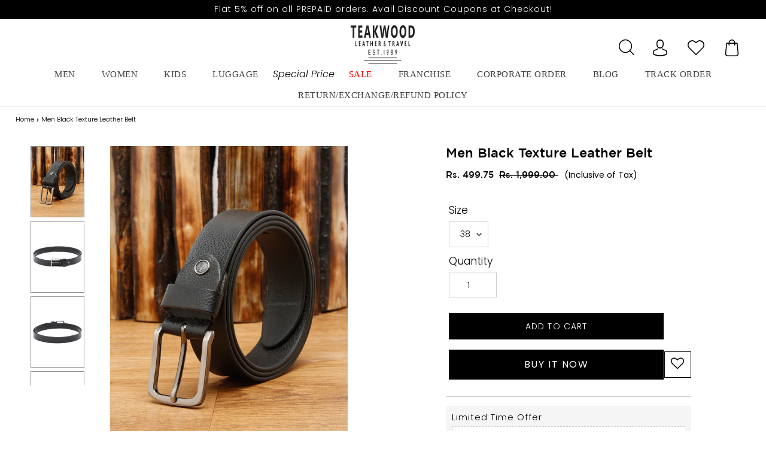

--- FILE ---
content_type: text/html; charset=utf-8
request_url: https://teakwoodleathers.com/products/men-black-texture-leather-belt
body_size: 48075
content:
<!doctype html>

<html class="no-js" lang="en">
<head>
 
  <!-- Add Font Awesome CDN link -->
  <link rel="stylesheet" href="https://cdnjs.cloudflare.com/ajax/libs/font-awesome/5.15.4/css/all.min.css">


 <meta name="google-site-verification" content="x9_Att3Z6nXAk0gKh85TZLQzlzcKurPeexvfmtMnc20" />
<!-- Google Tag Manager -->
<script>(function(w,d,s,l,i){w[l]=w[l]||[];w[l].push({'gtm.start':
new Date().getTime(),event:'gtm.js'});var f=d.getElementsByTagName(s)[0],
j=d.createElement(s),dl=l!='dataLayer'?'&l='+l:'';j.async=true;j.src=
'https://www.googletagmanager.com/gtm.js?id='+i+dl;f.parentNode.insertBefore(j,f);
})(window,document,'script','dataLayer','GTM-T3T6MWN');</script>
<!-- End Google Tag Manager -->
  
  <link rel="stylesheet" href="https://size-charts-relentless.herokuapp.com/css/size-charts-relentless.css" />
<script>
var sizeChartsRelentless = window.sizeChartsRelentless || {};
sizeChartsRelentless.product = {"id":7917358088437,"title":"Men Black Texture Leather Belt","handle":"men-black-texture-leather-belt","description":"\u003cp data-mce-fragment=\"1\"\u003e\u003cspan\u003eWith classic appeal and traditional styling in mind, our essential belt. \u003c\/span\u003e\u003cspan data-mce-fragment=\"1\"\u003eOne of the major cornerstones of any man’s wardrobe. T\u003c\/span\u003ehe creation of a high-quality belt, featuring timeless styling.\u003c\/p\u003e\n\u003cp data-mce-fragment=\"1\"\u003eGift for Men: This Leather Belt for Men of Teakwood Leathers is branded and ideal for gifting to your loved one and it comes with a gift box.\u003c\/p\u003e\n\u003cp data-mce-fragment=\"1\"\u003e\u003cstrong\u003eDisclaimer:\u003c\/strong\u003e This product is made from Genuine Leather, giving it a unique texture. This is why the product you receive may vary slightly from the image.\u003c\/p\u003e\n\u003cul data-mce-fragment=\"1\"\u003e\n\u003cli data-mce-fragment=\"1\"\u003e\n\u003cstrong data-mce-fragment=\"1\"\u003eColor:\u003c\/strong\u003e\u003cspan data-mce-fragment=\"1\"\u003e \u003c\/span\u003eBlack\u003c\/li\u003e\n\u003cli data-mce-fragment=\"1\"\u003e\n\u003cstrong data-mce-fragment=\"1\"\u003eFabric:\u003c\/strong\u003e\u003cspan data-mce-fragment=\"1\"\u003e \u003c\/span\u003eLeather\u003c\/li\u003e\n\u003cli data-mce-fragment=\"1\"\u003e\n\u003cstrong data-mce-fragment=\"1\"\u003eGender:\u003c\/strong\u003e\u003cspan data-mce-fragment=\"1\"\u003e \u003c\/span\u003eMen\u003c\/li\u003e\n\u003cli data-mce-fragment=\"1\"\u003e\n\u003cstrong data-mce-fragment=\"1\"\u003eWash Care:\u003c\/strong\u003e\u003cspan data-mce-fragment=\"1\"\u003e \u003c\/span\u003eClean with Dry Cloth\u003c\/li\u003e\n\u003cli data-mce-fragment=\"1\"\u003e\n\u003cstrong data-mce-fragment=\"1\"\u003eBrand:\u003c\/strong\u003e\u003cspan data-mce-fragment=\"1\"\u003e \u003c\/span\u003eTeakwood Leathers \u003c\/li\u003e\n\u003cli data-mce-fragment=\"1\"\u003e\n\u003cstrong data-mce-fragment=\"1\"\u003eStyle:\u003c\/strong\u003e\u003cspan\u003e T_BT_748_BL\u003c\/span\u003e\n\u003c\/li\u003e\n\u003c\/ul\u003e\n\u003cul\u003e\n\u003cli\u003eMarketed and Manufactured by : \u003cstrong\u003e\u003cspan class=\"il\"\u003eTeakwood\u003c\/span\u003e\u003c\/strong\u003e\n\u003c\/li\u003e\n\u003cli\u003eCountry of Origin: India\u003c\/li\u003e\n\u003cli\u003ePlot no. 56, 2nd floor, IDC Mehrauli Road, Gurugram, Haryana - 122001\u003c\/li\u003e\n\u003cli\u003eConsumer Service Contact and Packers : \u003cstrong\u003e\u003cspan class=\"il\"\u003eTeakwood\u003c\/span\u003e\u003c\/strong\u003e\n\u003c\/li\u003e\n\u003cli\u003ePlot no. 56, 2nd floor, IDC Mehrauli Road, Gurugram, Haryana - 122001  \u003c\/li\u003e\n\u003cli\u003eCustomer Care Manager : +91-9818185074 | \u003c\/li\u003e\n\u003cli\u003eEmail: \u003ca href=\"mailto:care@teakwoodleathers.com\" target=\"_blank\" rel=\"noopener\"\u003ecare@teakwoodleathers.com\u003c\/a\u003e\n\u003c\/li\u003e\n\u003c\/ul\u003e","published_at":"2022-10-28T16:08:53+05:30","created_at":"2022-10-28T16:07:23+05:30","vendor":"teakwoodleathers","type":"Belts","tags":["Clearance Sale","lgsy_non_exchangeable","lgsy_non_returnable"],"price":49975,"price_min":49975,"price_max":49975,"available":true,"price_varies":false,"compare_at_price":199900,"compare_at_price_min":199900,"compare_at_price_max":199900,"compare_at_price_varies":false,"variants":[{"id":43408837705973,"title":"34","option1":"34","option2":null,"option3":null,"sku":"T_BT_748_BL34","requires_shipping":true,"taxable":true,"featured_image":null,"available":false,"name":"Men Black Texture Leather Belt - 34","public_title":"34","options":["34"],"price":49975,"weight":150,"compare_at_price":199900,"inventory_management":"shopify","barcode":null,"requires_selling_plan":false,"selling_plan_allocations":[]},{"id":43408837738741,"title":"36","option1":"36","option2":null,"option3":null,"sku":"T_BT_748_BL36","requires_shipping":true,"taxable":true,"featured_image":null,"available":false,"name":"Men Black Texture Leather Belt - 36","public_title":"36","options":["36"],"price":49975,"weight":150,"compare_at_price":199900,"inventory_management":"shopify","barcode":null,"requires_selling_plan":false,"selling_plan_allocations":[]},{"id":43408837771509,"title":"38","option1":"38","option2":null,"option3":null,"sku":"T_BT_748_BL38","requires_shipping":true,"taxable":true,"featured_image":null,"available":true,"name":"Men Black Texture Leather Belt - 38","public_title":"38","options":["38"],"price":49975,"weight":150,"compare_at_price":199900,"inventory_management":"shopify","barcode":null,"requires_selling_plan":false,"selling_plan_allocations":[]},{"id":43408837804277,"title":"40","option1":"40","option2":null,"option3":null,"sku":"T_BT_748_BL40","requires_shipping":true,"taxable":true,"featured_image":null,"available":false,"name":"Men Black Texture Leather Belt - 40","public_title":"40","options":["40"],"price":49975,"weight":150,"compare_at_price":199900,"inventory_management":"shopify","barcode":null,"requires_selling_plan":false,"selling_plan_allocations":[]},{"id":43408837837045,"title":"42","option1":"42","option2":null,"option3":null,"sku":"T_BT_748_BL42","requires_shipping":true,"taxable":true,"featured_image":null,"available":false,"name":"Men Black Texture Leather Belt - 42","public_title":"42","options":["42"],"price":49975,"weight":150,"compare_at_price":199900,"inventory_management":"shopify","barcode":null,"requires_selling_plan":false,"selling_plan_allocations":[]},{"id":43408837869813,"title":"44","option1":"44","option2":null,"option3":null,"sku":"T_BT_748_BL44","requires_shipping":true,"taxable":true,"featured_image":null,"available":false,"name":"Men Black Texture Leather Belt - 44","public_title":"44","options":["44"],"price":49975,"weight":150,"compare_at_price":199900,"inventory_management":"shopify","barcode":null,"requires_selling_plan":false,"selling_plan_allocations":[]}],"images":["\/\/teakwoodleathers.com\/cdn\/shop\/products\/T_BT_748_BL_1.jpg?v=1750933866","\/\/teakwoodleathers.com\/cdn\/shop\/products\/T_BT_748_BL_2.jpg?v=1750933866","\/\/teakwoodleathers.com\/cdn\/shop\/products\/T_BT_748_BL_3.jpg?v=1750933866","\/\/teakwoodleathers.com\/cdn\/shop\/products\/T_BT_748_BL_4.jpg?v=1750933866","\/\/teakwoodleathers.com\/cdn\/shop\/products\/T_BT_748_BL_5.jpg?v=1750933866","\/\/teakwoodleathers.com\/cdn\/shop\/products\/T_BT_748_BL_6.jpg?v=1750933866"],"featured_image":"\/\/teakwoodleathers.com\/cdn\/shop\/products\/T_BT_748_BL_1.jpg?v=1750933866","options":["Size"],"media":[{"alt":null,"id":30970995310837,"position":1,"preview_image":{"aspect_ratio":0.75,"height":1440,"width":1080,"src":"\/\/teakwoodleathers.com\/cdn\/shop\/products\/T_BT_748_BL_1.jpg?v=1750933866"},"aspect_ratio":0.75,"height":1440,"media_type":"image","src":"\/\/teakwoodleathers.com\/cdn\/shop\/products\/T_BT_748_BL_1.jpg?v=1750933866","width":1080},{"alt":null,"id":30970995343605,"position":2,"preview_image":{"aspect_ratio":0.75,"height":1440,"width":1080,"src":"\/\/teakwoodleathers.com\/cdn\/shop\/products\/T_BT_748_BL_2.jpg?v=1750933866"},"aspect_ratio":0.75,"height":1440,"media_type":"image","src":"\/\/teakwoodleathers.com\/cdn\/shop\/products\/T_BT_748_BL_2.jpg?v=1750933866","width":1080},{"alt":null,"id":30970995376373,"position":3,"preview_image":{"aspect_ratio":0.75,"height":1440,"width":1080,"src":"\/\/teakwoodleathers.com\/cdn\/shop\/products\/T_BT_748_BL_3.jpg?v=1750933866"},"aspect_ratio":0.75,"height":1440,"media_type":"image","src":"\/\/teakwoodleathers.com\/cdn\/shop\/products\/T_BT_748_BL_3.jpg?v=1750933866","width":1080},{"alt":null,"id":30970995409141,"position":4,"preview_image":{"aspect_ratio":0.75,"height":1440,"width":1080,"src":"\/\/teakwoodleathers.com\/cdn\/shop\/products\/T_BT_748_BL_4.jpg?v=1750933866"},"aspect_ratio":0.75,"height":1440,"media_type":"image","src":"\/\/teakwoodleathers.com\/cdn\/shop\/products\/T_BT_748_BL_4.jpg?v=1750933866","width":1080},{"alt":null,"id":30970995441909,"position":5,"preview_image":{"aspect_ratio":0.75,"height":1440,"width":1080,"src":"\/\/teakwoodleathers.com\/cdn\/shop\/products\/T_BT_748_BL_5.jpg?v=1750933866"},"aspect_ratio":0.75,"height":1440,"media_type":"image","src":"\/\/teakwoodleathers.com\/cdn\/shop\/products\/T_BT_748_BL_5.jpg?v=1750933866","width":1080},{"alt":null,"id":30970995474677,"position":6,"preview_image":{"aspect_ratio":0.75,"height":1440,"width":1080,"src":"\/\/teakwoodleathers.com\/cdn\/shop\/products\/T_BT_748_BL_6.jpg?v=1750933866"},"aspect_ratio":0.75,"height":1440,"media_type":"image","src":"\/\/teakwoodleathers.com\/cdn\/shop\/products\/T_BT_748_BL_6.jpg?v=1750933866","width":1080}],"requires_selling_plan":false,"selling_plan_groups":[],"content":"\u003cp data-mce-fragment=\"1\"\u003e\u003cspan\u003eWith classic appeal and traditional styling in mind, our essential belt. \u003c\/span\u003e\u003cspan data-mce-fragment=\"1\"\u003eOne of the major cornerstones of any man’s wardrobe. T\u003c\/span\u003ehe creation of a high-quality belt, featuring timeless styling.\u003c\/p\u003e\n\u003cp data-mce-fragment=\"1\"\u003eGift for Men: This Leather Belt for Men of Teakwood Leathers is branded and ideal for gifting to your loved one and it comes with a gift box.\u003c\/p\u003e\n\u003cp data-mce-fragment=\"1\"\u003e\u003cstrong\u003eDisclaimer:\u003c\/strong\u003e This product is made from Genuine Leather, giving it a unique texture. This is why the product you receive may vary slightly from the image.\u003c\/p\u003e\n\u003cul data-mce-fragment=\"1\"\u003e\n\u003cli data-mce-fragment=\"1\"\u003e\n\u003cstrong data-mce-fragment=\"1\"\u003eColor:\u003c\/strong\u003e\u003cspan data-mce-fragment=\"1\"\u003e \u003c\/span\u003eBlack\u003c\/li\u003e\n\u003cli data-mce-fragment=\"1\"\u003e\n\u003cstrong data-mce-fragment=\"1\"\u003eFabric:\u003c\/strong\u003e\u003cspan data-mce-fragment=\"1\"\u003e \u003c\/span\u003eLeather\u003c\/li\u003e\n\u003cli data-mce-fragment=\"1\"\u003e\n\u003cstrong data-mce-fragment=\"1\"\u003eGender:\u003c\/strong\u003e\u003cspan data-mce-fragment=\"1\"\u003e \u003c\/span\u003eMen\u003c\/li\u003e\n\u003cli data-mce-fragment=\"1\"\u003e\n\u003cstrong data-mce-fragment=\"1\"\u003eWash Care:\u003c\/strong\u003e\u003cspan data-mce-fragment=\"1\"\u003e \u003c\/span\u003eClean with Dry Cloth\u003c\/li\u003e\n\u003cli data-mce-fragment=\"1\"\u003e\n\u003cstrong data-mce-fragment=\"1\"\u003eBrand:\u003c\/strong\u003e\u003cspan data-mce-fragment=\"1\"\u003e \u003c\/span\u003eTeakwood Leathers \u003c\/li\u003e\n\u003cli data-mce-fragment=\"1\"\u003e\n\u003cstrong data-mce-fragment=\"1\"\u003eStyle:\u003c\/strong\u003e\u003cspan\u003e T_BT_748_BL\u003c\/span\u003e\n\u003c\/li\u003e\n\u003c\/ul\u003e\n\u003cul\u003e\n\u003cli\u003eMarketed and Manufactured by : \u003cstrong\u003e\u003cspan class=\"il\"\u003eTeakwood\u003c\/span\u003e\u003c\/strong\u003e\n\u003c\/li\u003e\n\u003cli\u003eCountry of Origin: India\u003c\/li\u003e\n\u003cli\u003ePlot no. 56, 2nd floor, IDC Mehrauli Road, Gurugram, Haryana - 122001\u003c\/li\u003e\n\u003cli\u003eConsumer Service Contact and Packers : \u003cstrong\u003e\u003cspan class=\"il\"\u003eTeakwood\u003c\/span\u003e\u003c\/strong\u003e\n\u003c\/li\u003e\n\u003cli\u003ePlot no. 56, 2nd floor, IDC Mehrauli Road, Gurugram, Haryana - 122001  \u003c\/li\u003e\n\u003cli\u003eCustomer Care Manager : +91-9818185074 | \u003c\/li\u003e\n\u003cli\u003eEmail: \u003ca href=\"mailto:care@teakwoodleathers.com\" target=\"_blank\" rel=\"noopener\"\u003ecare@teakwoodleathers.com\u003c\/a\u003e\n\u003c\/li\u003e\n\u003c\/ul\u003e"};
sizeChartsRelentless.productCollections = [{"id":421878890741,"handle":"all-products-excluding-oos","title":"All Products Excluding OOS","updated_at":"2026-01-22T01:02:35+05:30","body_html":"","published_at":"2023-05-17T12:45:51+05:30","sort_order":"best-selling","template_suffix":"boost-pfs-original","disjunctive":false,"rules":[{"column":"variant_price","relation":"greater_than","condition":"100"},{"column":"variant_inventory","relation":"greater_than","condition":"0"}],"published_scope":"web"},{"id":238740045980,"handle":"clearance-sale","title":"Clearance Sale","updated_at":"2026-01-21T17:38:42+05:30","body_html":"\u003cp\u003ePlease note that the \u003cstrong\u003eClearance Sale products\u003c\/strong\u003e are \u003cstrong\u003eNon-returnable and Non- Exchangeable.\u003c\/strong\u003e\u003c\/p\u003e\n\u003cquillbot-extension-portal\u003e\u003c\/quillbot-extension-portal\u003e","published_at":"2021-02-15T15:56:15+05:30","sort_order":"created-desc","template_suffix":"boost-pfs-original","disjunctive":false,"rules":[{"column":"tag","relation":"equals","condition":"lgsy_non_exchangeable"},{"column":"tag","relation":"equals","condition":"lgsy_non_returnable"}],"published_scope":"web"},{"id":230546079900,"handle":"frontpage","updated_at":"2026-01-21T17:38:42+05:30","published_at":"2020-11-30T14:57:54+05:30","sort_order":"created-desc","template_suffix":"","published_scope":"web","title":"Home page","body_html":""},{"id":431295529205,"handle":"sale","title":"Sale","updated_at":"2026-01-21T17:38:42+05:30","body_html":"","published_at":"2024-03-13T13:48:59+05:30","sort_order":"best-selling","template_suffix":"boost-pfs-original","disjunctive":false,"rules":[{"column":"is_price_reduced","relation":"is_set","condition":""}],"published_scope":"web"}];
sizeChartsRelentless.metafield = {"charts":[{"id":"2","title":"JKT_7094(NEW)","descriptionTop":"","values":[["SIZES","S","M","L","XL","XXL"],["CHEST(INCH)","40","42","44","46","47"],["SHOULDER(INCH)","16","17","17.5","18.5","19.3"],["LENGTH(INCH)","25.5","26","26.5","27.5","27.3"],["SLEEVE LENGTH(INCH)","25","25.5","26","26.5","27"],["WAIST(INCH)","38","40","42","44","46"]],"descriptionBottom":"","conditionsOperator":"products-matching-any-condition-below","buttonPlacement":"above-add-to-cart","parentSizeChart":"[object Object]","conditions":[{"type":"product","title":"Teakwood Leathers  Men's 100% Genuine Black Leather Jacket","id":"6597116133532"},{"type":"product","title":"Teakwood Leathers  Men's 100% Genuine Brown Leather Jacket","id":"6597120131228"},{"type":"product","title":"Men Mustard solid Leather Jacket","id":"8257599340789"}]},{"id":"1","title":"JKT_7117(NEW)","descriptionTop":"","values":[["SIZE","S","M","L","XL","XXL"],["CHEST(INCH)","36","37.5","39","40.5","43"],["SHOULDER(INCH)","15.5","16","16.5","17","17.5"],["LENGTH(INCH)","20.5","21","21.5","22","22.5"],["SLEEVE LENGTH(INCH)","24.5","24.5","24.5","24.5","24.5"],["WAIST(INCH)","32","34","35.5","37","39"]],"descriptionBottom":"","conditionsOperator":"products-matching-any-condition-below","buttonPlacement":"above-add-to-cart","parentSizeChart":"[object Object]","conditions":[{"type":"product","title":"Teakwood Genuine Leathers Women`s Jacket (Wine)","id":"6774208168092"},{"type":"product","title":"Teakwood Genuine Leathers Women`s Black Jacket","id":"7934297866485"},{"type":"product","title":"Teakwood Genuine Leathers Women`s Black Jacket","id":"7934297866485"}]},{"id":"5","title":"Men's Size Chart JKT_5079(NEW)","descriptionTop":"","values":[["SIZES","S","M","L","XL","XXL"],["CHEST(INCH)","42","44","46","47","50"],["SHOULDER(INCH)","18","19","19","20","20"],["LENGTH(INCH)","25","25","26","26","26"],["SLEEVE LENGTH(INCH)","27","27","27","27","27"]],"descriptionBottom":"","conditionsOperator":"products-matching-any-condition-below","buttonPlacement":"above-add-to-cart","parentSizeChart":"[object Object]","conditions":[{"type":"product","title":"Teakwood Leathers Brown Men's 100% Genuine Leather Jacket","id":"7654916129013"}]},{"id":"8","title":"Men's Size Chart JKT_7090(NEW)","descriptionTop":"","values":[["SIZES","S","M","L","XL","XXL"],["CHEST(INCH)","41","43","45","48","50"],["SHOULDER(INCH)","17","17","18","19","50"],["LENGTH(INCH)","26","26","27","27","27"],["SLEEVE LENGTH(INCH)","26","26","27","27","27"]],"descriptionBottom":"","conditionsOperator":"products-matching-any-condition-below","buttonPlacement":"above-add-to-cart","parentSizeChart":"[object Object]","conditions":[{"type":"product","title":"Teakwood Leathers  Men's 100% Genuine Brown Leather Jacket","id":"6597095653532"},{"type":"product","title":"Teakwood Leathers  Men's 100% Genuine Black Leather Jacket","id":"6597077139612"}]},{"id":"30","title":"Womens Jacket JKT_4927_BLACK(NEW)","descriptionTop":"","values":[["SIZES","S","M","L","XL","XXL"],["CHEST(INCH)","36","36","38","40","42"],["SHOULDER(INCH)","15.5","16","16.5","17.5","17.5"],["LENGTH(INCH)","21","21","21","22","22"],["SLEEVE LENGTH(INCH)","24.5","24.5","24.5","24.5","25"],["WAIST(INCH)","33","34","35","37","39"]],"descriptionBottom":"<p>Womens Jacket JKT_6905</p>","conditionsOperator":"products-matching-any-condition-below","conditions":[{"id":"6774047244444","type":"product","operator":"is-equal-to","title":"Teakwood Genuine Leathers Women`s Black Jacket"}],"buttonPlacement":"use-global","parentSizeChart":"[object Object]"},{"id":"32","title":"Women belt Size Chart (NEW)","descriptionTop":"","values":[["SIZE","To Fit Waist (in)","Belt Length (in)","Width(Inch)"],["28","28","32","1.4"],["30","30","34","1.4"],["32","32","36","1.4"],["34","34","38","1.4"],["36","36","40","1.4"],["38","38","42","1.4"],["40","40","44","1.4"],["os","ONE SIZE","Strechable",""]],"descriptionBottom":"","conditionsOperator":"products-matching-any-condition-below","conditions":[{"type":"collection","title":"Women`s Belt","id":"388183294197"}],"buttonPlacement":"use-global","parentSizeChart":"[object Object]"},{"id":"31","title":"Men Belt Size Chart (NEW)","descriptionTop":"","values":[["SIZE","To Fit Waist (in)","Belt Length (in)","Width(Inch)"],["34","34","38","1"],["36","36","40","1"],["38","38","42","1"],["40","40","44","1"],["42","42","46","1"],["44","44","48","1"]],"descriptionBottom":"","conditionsOperator":"products-matching-any-condition-below","conditions":[{"type":"collection","title":"Men Belts","id":"231842906268"},{"type":"collection","title":"Test Men Belts","id":"392584691957"}],"buttonPlacement":"use-global","parentSizeChart":"[object Object]"},{"id":"33","title":"Mens Size Chart N1001_BLACK/ N1001_TAN/N1001_Brown(NEW)","descriptionTop":"","values":[["SIZE","S","M","L","XL","XXL","XXXL"],["CHEST(INCH)","40","41","43","45","47","49"],["SHOULDER(INCH)","18","18.5","19","19","19.5","20"],["LENGTH(INCH)","24","24.5","25","25.5","25.5","26"],["SLEEVE LENGTH(INCH)","24","24.5","25","25.5","25.5","26"],["WAIST(INCH)","36","38","40","42","44","46"]],"descriptionBottom":"","conditionsOperator":"products-matching-any-condition-below","conditions":[{"id":"6018217935004","type":"product","operator":"is-equal-to","title":"Teakwood Leathers Brown Genuine Leather Jacket"},{"id":"6099467403420","type":"product","operator":"is-equal-to","title":"Teakwood Genuine Leathers Jacket (Tan)"},{"id":"7575832723701","type":"product","operator":"is-equal-to","title":"Teakwood Black Mens Genuine Leather Jacket"},{"type":"product","title":"Teakwood Black Mens Genuine Leather Jacket","id":"7575832723701"},{"type":"product","title":"Teakwood Genuine Leathers Jacket (Tan)","id":"6099467403420"},{"type":"product","title":"Teakwood Leathers Brown Genuine Leather Jacket","id":"6018217935004"}],"buttonPlacement":"use-global","parentSizeChart":"[object Object]"},{"id":"34","title":"Men's Size Chart JKT_5076(NEW)","descriptionTop":"","values":[["SIZES","S","M","L","XL","2XL"],["Center back length","66","67.5","69","70.5","70.5"],["1/2 Chest (ua d 2.5 cm)","51.5","54","56.5","59","61.5"],["Waist (placement hps)","45.4","46","46.6","47.2","47.8"],["1/2 Waist ","49","51.5","54","56.5","59"],["1/2 Bottom","50.5","53","55.5","58","60.5"],[" SHOULDER","13.3","14","14.7","15.4","16.1"],["Across Shoulder","41","43","45","47","49"],["Across front 16.5 cm hps","36.5","38.5","40.5","42.5","44.5"],["Across back 16.5 cm hps","38.5","40.5","42.5","44.5","46.5"],["Sleeve length ","65","66","67","68","69"],["1/2 Bicep ua 2.5 cm ","19.5","20.5","21.5","22.5","23.5"],["1/2 Elbow ua 20 cm","16.4","17","17.6","18.2","18.8"],["1/2 Sleeve opening","12.2","12.5","12.8","13.1","13.4"]],"descriptionBottom":"","conditionsOperator":"products-matching-any-condition-below","conditions":[{"id":"6774029451420","type":"product","operator":"is-equal-to","title":"Teakwood Leathers Brown Men's 100% Genuine Leather Jacket"},{"type":"product","title":"Teakwood Leathers Brown Men's 100% Genuine Leather Jacket","id":"6018064482460"},{"type":"product","title":"Teakwood Leathers Royal Blue Men's 100% Genuine Leather Jacket","id":"6018064449692"}],"buttonPlacement":"use-global","parentSizeChart":"[object Object]"},{"id":"35","title":"Mens Chart JKT_7114_COG/JKT_7114_BLACK(NEW)","descriptionTop":"","values":[["SIZES","S","M","L","XL","XXL"],["CHEST(INCH)","40.5","42.5","44","46","48"],["SHOULDER(INCH)","16","17","17.5","18.5","19"],["LENGTH(INCH)","25.5","26","27","27.5","28"],["SLEEVE LENGTH(INCH)","25","25.5","26","26.5","27"],["WAIST(INCH)","38","40","42","44","46"]],"descriptionBottom":"","conditionsOperator":"products-matching-any-condition-below","conditions":[{"id":"6773611102364","type":"product","operator":"is-equal-to","title":"Teakwood Leathers Brown Men's 100% Genuine Leather Jacket"},{"id":"6773912567964","type":"product","operator":"is-equal-to","title":"Teakwood Leathers Black Men's 100% Genuine Leather Jacket"},{"type":"product","title":"Teakwood Leathers Brown Men's 100% Genuine Leather Jacket","id":"6018064384156"},{"type":"product","title":"Teakwood Leathers Brown Men's 100% Genuine Leather Jacket","id":"6018064384156"},{"type":"product","title":"Teakwood Leathers Dark Brown Men's 100% Genuine Leather Jacket","id":"6018063925404"},{"type":"product","title":"Teakwood Leathers Dark Brown Men's 100% Genuine Leather Jacket","id":"6773958770844"},{"type":"product","title":"Teakwood Leathers Black Men's 100% Genuine Leather Jacket","id":"6018063827100"},{"type":"product","title":"Teakwood Leathers Black Men's 100% Genuine Leather Jacket","id":"6018064056476"},{"type":"product","title":"Teakwood Leathers Black Men's 100% Genuine Leather Jacket","id":"6018064220316"},{"type":"product","title":"Teakwood Leathers Black Men's 100% Genuine Leather Jacket","id":"6018064547996"},{"type":"product","title":"Teakwood Leathers Black Men's 100% Genuine Leather Jacket","id":"6773912567964"},{"type":"product","title":"Teakwood Leathers Black Men's 100% Genuine Leather Jacket","id":"7531655889141"},{"type":"product","title":"Teakwood Leathers  Men's 100% Genuine Brown Leather Jacket","id":"6597012652188"}],"buttonPlacement":"use-global","parentSizeChart":"[object Object]"},{"id":"36","title":"Womens Jacket JKT_6905(NEW)","descriptionTop":"","values":[["SIZES","S","M","L","XL","XXL"],["CHEST(INCH)","37","39","40","42","44"],["SHOULDER(INCH)","15","16","16","17","17"],["LENGTH(INCH)","21","22","22","22","23"],["SLEEVE LENGTH(INCH)","24","24","24","24","25"],["WAIST(INCH)","32","34","35","37","39"]],"descriptionBottom":"","conditionsOperator":"products-matching-any-condition-below","conditions":[{"id":"6773958770844","type":"product","operator":"is-equal-to","title":"Teakwood Leathers Dark Brown Men's 100% Genuine Leather Jacket"},{"id":"7531655889141","type":"product","operator":"is-equal-to","title":"Teakwood Leathers Black Men's 100% Genuine Leather Jacket"},{"type":"product","title":"Teakwood Genuine Leathers Women`s Black Jacket","id":"6774075326620"},{"type":"product","title":"Teakwood Genuine Leathers Women`s Jacket (Wine)","id":"6774104096924"}],"buttonPlacement":"use-global","parentSizeChart":"[object Object]"},{"id":"38","title":"Mens Jacket JKT_7090_C_BROWN/ JKT_7090_BLACK","descriptionTop":"","values":[["SIZES","S","M","L","XL","2XL"],["CENTER BACK LENGTH ","64.8","66","67.2","68.4","69.6"],["1/2 Chest (ua d 2.5 cm)","52.5","55","57.5","60.7","63.9"],["1/2 Bottom RLX","41.5","44","46.5","49.7","52.9"],["SHOULDER","13.9","14.2","14.5","15.2","15.9"],["Sleeve length ","65.1","66.3","67.5","68.7","69.9"],["1/2 Bicep ua 2.5 cm ","20.2","21.2","22.2","23.4","24.9"],["1/2 Elbow ua 20 cm","17.1","18.5","19.3","20.3","21.3"],["1/2 Sleeve opening","8.8","9.4","10","10.8","11.6"],["1/2 Armhole curve ","27.1","28.3","29.5","30.7","31.9"],["Across shoulder","43.1","44.3","45.5","47.5","49.5"],["Across front 16.5 cm hps","39.1","40.3","41.5","43.5","45.5"],["Across back 16.5 cm hps","41.1","42.3","43.5","45.5","47.5"],["Front length hps ","66.8","68","69.2","70.4","71.6"],["FRONT NECK DROP","8.8","9.4","10","10.6","11.2"],["BACK Neck Width","17.3","17.9","18.5","19.1","19.7"]],"descriptionBottom":"","conditionsOperator":"products-matching-any-condition-below","conditions":[{"id":"6597095653532","type":"product","operator":"is-equal-to","title":"Teakwood Leathers  Men's 100% Genuine Brown Leather Jacket"},{"id":"6597077139612","type":"product","operator":"is-equal-to","title":"Teakwood Leathers  Men's 100% Genuine Black Leather Jacket"}],"buttonPlacement":"use-global","parentSizeChart":"[object Object]"},{"id":"41","title":"Women Shoes Size Chart(NEW)","descriptionTop":"<p>Women Shoese Size Chart (NEW)</p>","values":[["Length (in cm)","Length (in each)","UK(size)","EURO(size)","US (Size)"],["22.4","8.8","3","36","4"],["23.1","9.1","4","37","5"],["23.9","9.4","5","38","6"],["24.6","9.7","6","39","7"],["25.4","10Women belt Size Chart (NEW)","7","40","8"],["26.2","10.3","8","41","9"],["26.9","10.6","9","42","10"]],"descriptionBottom":"","conditionsOperator":"products-matching-any-condition-below","conditions":[{"type":"collection","title":"Women Boots","id":"268831686812"},{"type":"collection","title":"Women Boots","id":"389542805749"},{"type":"collection","title":"Women Ballerinas & Loafers","id":"431370600693"}],"buttonPlacement":"use-global","parentSizeChart":"[object Object]"},{"id":"42","title":"Kid Shoes Chart(NEW)","descriptionTop":"","values":[["SIZE","AGE","Foot Length (in cm)"],["19","6 MONTHS","10-11"],["20","8 MONTHS","11-12"],["21","12 MONTHS","12-13"],["22","1-1.5 Y","13-14"],["23","1.5-2 Y","14-14.5"],["24","2-2.5 Y","14.5-15"],["25","2.5-3 Y","15-15.5"],["26","3-3.5 Y","15.7-16.1"],["27","3.5-4 Y","16.2-16.7"],["28","4-4.5 Y","16.8-17.6"],["29","4.5-5 Y","17.8-18.2"],["30","5-5.5 Y","18.3-19.4"],["31","5.5-6 Y","19.5-19.8"],["32","7-7.5 Y","19.9-20.6"],["33","8-8.5 Y","20.7-21.3"]],"descriptionBottom":"","conditionsOperator":"products-matching-any-condition-below","conditions":[{"type":"collection","title":"Kids","id":"432664969461"},{"type":"collection","title":"Kids Shoes","id":"431371026677"},{"type":"collection","title":"Girls Shoes","id":"432706617589"},{"type":"collection","title":"Kids","id":"432664969461"}],"buttonPlacement":"use-global","parentSizeChart":"[object Object]"},{"id":"43","title":"Men's Chart 1006BEIGE/1006Black(NEW)","descriptionTop":"","values":[["SIZE","S","M","L","XL","XXL"],["CHEST(INCH)","46","47","48.5","50","52.5"],["SHOULDER(INCH)","19","19.5","20","20.5","21"],["LENGTH(INCH)","25.5","26","26.5","27","27.5"],["SLEEVE LENGTH(INCH)","26","26.5","26.5","27","27.5"],["WAIST(INCH)","32","34","36","38","40"]],"descriptionBottom":"","conditionsOperator":"products-matching-any-condition-below","conditions":[{"id":"6085383782556","type":"product","operator":"is-equal-to","title":"Teakwood Leathers Men's 100% Genuine Leather Jacket"},{"id":"6085110661276","type":"product","operator":"is-equal-to","title":"Teakwood Men's Black Leather Jackets"}],"buttonPlacement":"use-global","parentSizeChart":"[object Object]"},{"id":"44","title":"Men's Size Chart N1002_TAN/ N1002_Black(NEW)","descriptionTop":"","values":[["SIZE","S","M","L","XL","XXL","XXXL"],["CHEST(INCH)","45","46","48","50","52","54"],["SHOULDER(INCH)","18.5","19","19","19.5","20","20.5"],["LENGTH(INCH)","24","24.5","25","25","25.5","26"],["SLEEVE LENGTH(INCH)","27","27","27","27.5","27.5","28"],["WAIST(INCH)","39","40","42","44","46","48"]],"descriptionBottom":"","conditionsOperator":"products-matching-any-condition-below","conditions":[{"id":"6018065891484","type":"product","operator":"is-equal-to","title":"Teakwood Genuine Leather Jacket for Mens (Tan)"},{"id":"6018065858716","type":"product","operator":"is-equal-to","title":"Teakwood Genuine Leather Black Jacket for Mens"},{"type":"product","title":"Teakwood Genuine Leathers Men's Jacket (Brown)","id":"7917410058485"},{"type":"product","title":"Teakwood Genuine Leather Jacket for Mens (Tan)","id":"6018065891484"},{"type":"product","title":"Teakwood Leathers Blue Men's 100% Genuine Leather Jacket","id":"6018064253084"},{"type":"product","title":"Teakwood Leathers Black Men's 100% Genuine Leather Jacket","id":"6018063663260"},{"type":"product","title":"Teakwood Leathers Black Men's 100% Genuine Leather Jacket","id":"6018063827100"},{"type":"product","title":"Teakwood Leathers Black Men's 100% Genuine Leather Jacket","id":"6018064056476"},{"type":"product","title":"Teakwood Leathers Black Men's 100% Genuine Leather Jacket","id":"6018064220316"},{"type":"product","title":"Teakwood Leathers Black Men's 100% Genuine Leather Jacket","id":"6018064547996"},{"type":"product","title":"Teakwood Leathers Black Men's 100% Genuine Leather Jacket","id":"6773912567964"},{"type":"product","title":"Teakwood Leathers Black Men's 100% Genuine Leather Jacket","id":"7531655889141"}],"buttonPlacement":"use-global","parentSizeChart":"[object Object]"},{"id":"45","title":"Men's Size Chart JKT_5081_DK_MUSTARD (NEW)","descriptionTop":"","values":[["SIZES","S","M","L","XL","2XL"],["CHEST(I","40","42","44","46","48"],["SHOULDER(INCH)","17","17.5","18","18.5","19"],["LENGTH(INCH)","25","25.5","26","26.5","27"],["SLEEVE LENGTH(INCH)","25.5","26","26.5","27","27"],["WAIST(INCH)","37.5","39","40.5","42","44"]],"descriptionBottom":"","conditionsOperator":"products-matching-any-condition-below","conditions":[{"id":"6018064646300","type":"product","operator":"is-equal-to","title":"Teakwood Leathers Beige/Dark Mustard Men's 100% Genuine Leather Jacket"},{"type":"product","title":"Men Solid Choco Brown Leather Jacket","id":"8291930800373"},{"type":"product","title":"Men Solid Mocca Leather Jacket","id":"8280904859893"},{"type":"product","title":"Teakwood Genuine Leathers Men's Jacket (Black)","id":"7917410713845"},{"type":"product","title":"Teakwood Leathers  Men's 100% Genuine Brown Leather Jacket","id":"6597120131228"},{"type":"product","title":"Teakwood Leathers Black Men's 100% Genuine Leather Jacket","id":"6018063663260"},{"type":"product","title":"Teakwood Leathers Black Men's 100% Genuine Leather Jacket","id":"6773912567964"},{"type":"product","title":"Teakwood Leathers Brown Men's 100% Genuine Leather Jacket","id":"6018064384156"},{"type":"product","title":"Teakwood Leathers Brown Men's 100% Genuine Leather Jacket","id":"6018064482460"},{"type":"product","title":"Teakwood Leathers Brown Men's 100% Genuine Leather Jacket","id":"6773611102364"},{"type":"product","title":"Teakwood Leathers Brown Men's 100% Genuine Leather Jacket","id":"6774029451420"},{"type":"product","title":"Teakwood Leathers Brown Men's 100% Genuine Leather Jacket","id":"7654916129013"},{"type":"product","title":"Teakwood Leathers Dark Brown Men's 100% Genuine Leather Jacket","id":"6018063925404"},{"type":"product","title":"Teakwood Leathers Dark Brown Men's 100% Genuine Leather Jacket","id":"6773958770844"},{"type":"product","title":"Teakwood Leathers Men's 100% Genuine Leather Jacket","id":"6085383782556"},{"type":"product","title":"Teakwood Leathers Men's 100% Genuine Leather Jacket","id":"6099588055196"},{"type":"product","title":"Men Brown Solid Leather Jacket","id":"8291944038645"},{"type":"product","title":"Teakwood Genuine Leathers Men's Jacket (Black)","id":"7953754095861"},{"type":"product","title":"Teakwood Men's Tan Leather Jackets","id":"6018060353692"},{"type":"product","title":"Teakwood Men's Black Leather Black Jackets","id":"6018059862172"},{"type":"product","title":"Teakwood Men's Black Leather Black Jackets","id":"6018059862172"},{"type":"product","title":"Teakwood Men's Brown Leather Jackets","id":"6018059010204"},{"type":"product","title":"Teakwood Men's Brown Leather Jackets","id":"6018059042972"},{"type":"product","title":"Teakwood Men's Brown Leather Jackets","id":"6018059305116"},{"type":"product","title":"Teakwood Men's Brown Leather Jackets","id":"6018065957020"},{"type":"product","title":"Teakwood Leathers  Men's 100% Genuine Dark Blue Leather Jacket","id":"6597112463516"},{"type":"product","title":"Teakwood Leathers  Men's 100% Genuine Brown Leather Jacket","id":"6597059412124"},{"type":"product","title":"Teakwood Leathers  Men's 100% Genuine Brown Leather Jacket","id":"6597095653532"},{"type":"product","title":"Teakwood Leathers  Men's 100% Genuine Brown Leather Jacket","id":"6597105647772"},{"type":"product","title":"Teakwood Leathers  Men's 100% Genuine Brown Leather Jacket","id":"6597120131228"},{"type":"product","title":"Teakwood Leathers  Men's 100% Genuine Dark Blue Leather Jacket","id":"6597112463516"},{"type":"product","title":"Teakwood Leathers  Men's 100% Genuine Brown Leather Jacket","id":"6597059412124"},{"type":"product","title":"Teakwood Leathers  Men's 100% Genuine Brown Leather Jacket","id":"6597095653532"},{"type":"product","title":"Teakwood Leathers  Men's 100% Genuine Brown Leather Jacket","id":"6597105647772"},{"type":"product","title":"Teakwood Leathers  Men's 100% Genuine Brown Leather Jacket","id":"6597120131228"},{"type":"product","title":"Teakwood Leathers Black Men's 100% Genuine Leather Jacket","id":"6018063663260"},{"type":"product","title":"Teakwood Leathers  Men's 100% Genuine Navy Blue Leather Jacket","id":"6597071962268"},{"type":"product","title":"Teakwood Leathers  Men's 100% Genuine Black Leather Jacket","id":"6597052072092"},{"type":"product","title":"Teakwood Leathers  Men's 100% Genuine Black Leather Jacket","id":"6597063803036"},{"type":"product","title":"Teakwood Leathers  Men's 100% Genuine Black Leather Jacket","id":"6597077139612"},{"type":"product","title":"Teakwood Leathers  Men's 100% Genuine Black Leather Jacket","id":"6597116133532"},{"type":"product","title":"Teakwood Genuine Leathers Men's Jacket (Black)","id":"7917410713845"},{"type":"product","title":"Teakwood Genuine Leathers Men's Jacket (Black)","id":"7953743315189"},{"type":"product","title":"Teakwood Genuine Leathers Men's Jacket (Black)","id":"7953753997557"},{"type":"product","title":"Teakwood Genuine Leathers Men's Jacket (Black)","id":"7953754095861"},{"type":"product","title":"Teakwood Leathers  Men's 100% Genuine Navy Blue Leather Jacket","id":"6597071962268"},{"type":"product","title":"Teakwood Leathers  Men's 100% Genuine Navy Blue Leather Jacket","id":"6597071962268"},{"type":"product","title":"Teakwood Genuine Leathers Black Men's Jacket","id":"6773978890396"}],"buttonPlacement":"use-global","parentSizeChart":"[object Object]"},{"id":"46","title":"Men Shoes Size Chart (NEW)","descriptionTop":"","values":[["5","To Feet Foot Length (in CM)","EURO (size)","US (size)","UK (Size)"],["6","23.7","39","6","5"],["7","24.6","40","7","6"],["8","25.4","41","8","7"],["9","26.2","42","9","8"],["10","27.1","43","10","9"],["11","27.9","44","11","10"],["12","28.8","45","12","11"],["11.7","29.6","46","13","12"]],"descriptionBottom":"","conditionsOperator":"products-matching-any-condition-below","conditions":[{"type":"collection","title":"Men Boot Shoes","id":"231848509596"},{"type":"collection","title":"Men Loafers","id":"231848804508"},{"type":"collection","title":"Men Formal Shoes","id":"231845757084"},{"type":"collection","title":"Men Shoes Monk","id":"231848444060"},{"type":"collection","title":"Men Shoes Comfort","id":"231848837276"},{"type":"collection","title":"Men Sandals","id":"231850049692"},{"type":"collection","title":"Mojari","id":"234071425180"}],"buttonPlacement":"use-global","parentSizeChart":"[object Object]"},{"id":"47","title":"Womens Jacket JKT_6905(NEW)","descriptionTop":"","values":[["SIZES","S","M","L","XL","XXL"],["CHEST(INCH)","37","39","40","42","44"],["SHOULDER(INCH)","15","16","16","17","17"],["LENGTH(INCH)","21","22","22","22","23"],["SLEEVE LENGTH(INCH)","24","24","24","24","25"],["WAIST(INCH)","32","34","35","37","39"]],"descriptionBottom":"","conditionsOperator":"products-matching-any-condition-below","conditions":[{"type":"product","title":"Teakwood Genuine Leathers Women`s Black Jacket","id":"6774142664860"},{"type":"product","title":"Teakwood Genuine Leathers Women`s Black Jacket","id":"6774075326620"},{"type":"product","title":"Teakwood Genuine Leathers Women`s Jacket (Wine)","id":"6774104096924"}],"buttonPlacement":"use-global","parentSizeChart":"[object Object]"},{"id":"48","title":"Men's Size Chart JKT_1401_BLACK(NEW)","descriptionTop":"","values":[["SIZES","S","M","L","XL","XXL"],["CHEST(INCH)","45","47","49","51","53"],["SHOULDER(INCH)","19","19.5","20","20","20.5"],["LENGTH(INCH)","26","26.5","27","27.5","27.5"],["SLEEVE LENGTH(INCH)","26","26","26","26","27"],["WAIST(INCH)","41","43","45","47","49"]],"descriptionBottom":"","conditionsOperator":"products-matching-any-condition-below","conditions":[{"id":"6018063827100","type":"product","operator":"is-equal-to","title":"Teakwood Leathers Black Men's 100% Genuine Leather Jacket"},{"type":"product","title":"Men Choco Brown Leather Jacket","id":"8291943022837"}],"buttonPlacement":"use-global","parentSizeChart":"[object Object]"},{"id":"49","title":"JKT_7094","descriptionTop":"","values":[["Size","S","M","L","XL","XXL"],["CHEST(INCH)CHEST(INCH)","46","19","25.5","26","32"],["SHOULDER(INCH)SHOULDER(INCH)","47","19.5","26","26.5","34"],["LENGTH(INCH)","48.5","20","26.5","26.5","36"],["SLEEVE LENGTH(INCH)","50","20.5","27","27","38"],["WAIST(INCH)","52.5","21","27.5","27.5","40"]],"descriptionBottom":"","conditionsOperator":"products-matching-any-condition-below","conditions":[{"id":"6018063728796","type":"product","operator":"is-equal-to","title":"Teakwood Genuine Leathers Men's Jacket (Brown)"},{"type":"product","title":"Teakwood Genuine Leathers Men's Jacket (Brown)","id":"6018063728796"}],"buttonPlacement":"use-global","parentSizeChart":"[object Object]"},{"id":"52","title":"T_JKT_N1002_DKBR","descriptionTop":"","values":[["Sizes","48","50","52","54","56","58","60","62","64"],["C B LENGTH","61.5","62.5","63.5","64.5","65.6","66.5","67.5","68.5","69.5"],["1/2 CHEST FLAT","57.5","59.5","61.5","63.5","66.5","69.5","72.5","75.5","78.5"],["1/2 BOTTOM","50.5","52.5","54.5","56.5","59.5","62.5","65.5","68.5","71.5"],["1/2 SHOULDER","14.4","14.7","15","15.3","15.6","15.9","16.2","16.5","16.8"],["SLEEVE LENGHT","69","69.5","70","70.5","71","71.5","72","72.5","73"],["1/2 BICEPS","19.8","20.5","21.3","22","23","24","25","26","27"],["1/2 ELBOW (32 CM)","17.5","18","18.5","19","19.8","20.5","21.3","22","22.8"],["CUFF","24.5","25","25.5","26","26.5","27","27.5","28","28.5"],["ACROSS SHOULDER","47","48","49","50","51","52","53","54","55"],["X BACK (13CM CB)","45.5","46.5","47.5","48.5","49.5","50.5","51.5","52.5","53.5"],["X FRONT (16 CM HSP)","42","42","44","45","46","47","48","49","50"]],"descriptionBottom":"","conditionsOperator":"products-matching-any-condition-below","conditions":[{"id":"7917410058485","type":"product","operator":"is-equal-to","title":"Teakwood Genuine Leathers Men's Jacket (Brown)"}],"buttonPlacement":"use-global","parentSizeChart":"[object Object]"},{"id":"53","title":"T_JKT_5081_BL","descriptionTop":"","values":[["SIZES","S","M","L","XL","XXL"],["C B LENGTH","65","66","67","68","69"],["1/2 CHEST FLAT","52","54","56","58","61"],["1/2 WAIST (47CM FROM HSP)","48","50","52","54","57"],["1/2 BOTTOM","48","50","52","54","57"],["1/2 SHOULDER","13.9","14.2","14.5","14.8","15.3"],["SLEEVE LENGTH","66","66.5","67","67.5","68"],["BICEP","35","36.5","38","39.5","41.5"],["ELBOW(20 CM FROM UNDERRARAM)","30","31","32","33","34.5"],["CUFF","25","25.5","26","26.5","27"],["SHOULDER TO SHOULDER","43.5","44.5","45.5","46.5","48"],["X BACK (12CM FROM CB)","42","43","44","45","46.5"],["X FRONT (18CM FROM HPS)","38.5","39.5","40.5","41.5","43"]],"descriptionBottom":"","conditionsOperator":"products-matching-any-condition-below","conditions":[{"id":"7917410713845","type":"product","operator":"is-equal-to","title":"Teakwood Genuine Leathers Men's Jacket (Black)"}],"buttonPlacement":"use-global","parentSizeChart":"[object Object]"}],"buttonPlacement":"above-add-to-cart","buttonIcon":"ruler2","buttonText":"Size Chart","buttonSize":"Medium","currentPlan":""};
</script>



        <script>
          window.MFP = {};
          window.MFP.enable = true;
          window.MFP.FbPixelSets = {"myshopifyDomain":"teakwoodleathers.myshopify.com","pixelSets":[{"pixelId":"403631099976175","collectionId":null}]};
          
          window.MFP.pageType = "product";
          window.MFP.collections = [{"id":421878890741,"handle":"all-products-excluding-oos","title":"All Products Excluding OOS","updated_at":"2026-01-22T01:02:35+05:30","body_html":"","published_at":"2023-05-17T12:45:51+05:30","sort_order":"best-selling","template_suffix":"boost-pfs-original","disjunctive":false,"rules":[{"column":"variant_price","relation":"greater_than","condition":"100"},{"column":"variant_inventory","relation":"greater_than","condition":"0"}],"published_scope":"web"},{"id":238740045980,"handle":"clearance-sale","title":"Clearance Sale","updated_at":"2026-01-21T17:38:42+05:30","body_html":"\u003cp\u003ePlease note that the \u003cstrong\u003eClearance Sale products\u003c\/strong\u003e are \u003cstrong\u003eNon-returnable and Non- Exchangeable.\u003c\/strong\u003e\u003c\/p\u003e\n\u003cquillbot-extension-portal\u003e\u003c\/quillbot-extension-portal\u003e","published_at":"2021-02-15T15:56:15+05:30","sort_order":"created-desc","template_suffix":"boost-pfs-original","disjunctive":false,"rules":[{"column":"tag","relation":"equals","condition":"lgsy_non_exchangeable"},{"column":"tag","relation":"equals","condition":"lgsy_non_returnable"}],"published_scope":"web"},{"id":230546079900,"handle":"frontpage","updated_at":"2026-01-21T17:38:42+05:30","published_at":"2020-11-30T14:57:54+05:30","sort_order":"created-desc","template_suffix":"","published_scope":"web","title":"Home page","body_html":""},{"id":431295529205,"handle":"sale","title":"Sale","updated_at":"2026-01-21T17:38:42+05:30","body_html":"","published_at":"2024-03-13T13:48:59+05:30","sort_order":"best-selling","template_suffix":"boost-pfs-original","disjunctive":false,"rules":[{"column":"is_price_reduced","relation":"is_set","condition":""}],"published_scope":"web"}];
          
        </script>
      
  <meta charset="utf-8">
  <meta http-equiv="X-UA-Compatible" content="IE=edge,chrome=1">
  <meta name="viewport" content="width=device-width,initial-scale=1">
  <meta name="theme-color" content="#000000">
<meta name="facebook-domain-verification" content="odfphrgo7vvsiw7epi1b8ome8w28h6" />

  <link rel="preconnect" href="https://cdn.shopify.com" crossorigin>
  <link rel="preconnect" href="https://fonts.shopify.com" crossorigin>
  <link rel="preconnect" href="https://monorail-edge.shopifysvc.com"><link rel="preload" href="//teakwoodleathers.com/cdn/shop/t/36/assets/theme.css?v=125850118336573025071762759844" as="style">
  <link rel="preload" as="font" href="//teakwoodleathers.com/cdn/fonts/poppins/poppins_n3.05f58335c3209cce17da4f1f1ab324ebe2982441.woff2" type="font/woff2" crossorigin>
  <link rel="preload" as="font" href="//teakwoodleathers.com/cdn/fonts/poppins/poppins_n3.05f58335c3209cce17da4f1f1ab324ebe2982441.woff2" type="font/woff2" crossorigin>
  <link rel="preload" as="font" href="//teakwoodleathers.com/cdn/fonts/poppins/poppins_n7.56758dcf284489feb014a026f3727f2f20a54626.woff2" type="font/woff2" crossorigin>
  <link rel="preload" href="//teakwoodleathers.com/cdn/shop/t/36/assets/theme.js?v=136441056019758165691757329356" as="script">
  <link rel="preload" href="//teakwoodleathers.com/cdn/shop/t/36/assets/lazysizes.js?v=63098554868324070131757329356" as="script">

  <link href="//teakwoodleathers.com/cdn/shop/t/36/assets/custom.css?v=13925655911846755491757329356" rel="stylesheet" type="text/css" media="all" />
<link rel="canonical" href="https://teakwoodleathers.com/products/men-black-texture-leather-belt"><link rel="shortcut icon" href="//teakwoodleathers.com/cdn/shop/files/TK_logo_copy_2_32x32.png?v=1713511862" type="image/png"><script type="application/javascript">
checkoutBuyer = "https://fastrr-boost-ui.pickrr.com/";
</script>
<input type="hidden" value="teakwoodleathers.com" id="sellerDomain"/>
<link rel="stylesheet" href="https://fastrr-boost-ui.pickrr.com/assets/styles/shopify.css">
<script src="https://fastrr-boost-ui.pickrr.com/assets/js/channels/shopify.js" defer></script>
<input type="hidden" value="rz" id="template"/>
<style>
.sr-headless-checkout{
     font-family: inherit;
     font-size: 17.5px;
     font-weight: 400;
     letter-spacing: 1px;
     border-radius:0px;
     height: 50px;
     letter-spacing: 1px;
     background-color:rgb(0, 0, 0) !important ;
  /* margin-top:3px;*/ 
}

  /* @media only screen and (min-width:767px) {

  .shiprocket-headless[data-type="cart"] .sr-headless-checkout{
    width:50%;
  }
} */
  .btn.product-form__cart-submit.btn--secondary-accent{
    width:100%;
    margin-bottom:1px!important;
  }
  
  
</style>
<title>Men Black Texture Leather Belt
&ndash; Teakwood Leathers</title>
  <!-- Era of Ecom Engine Hook start -->
<link rel="dns-prefetch" href="//winads.eraofecom.org">
<script title="winads_engine" type="text/javascript">
    (function (w, i, n, a, d, s) {
    if (w.winads != undefined) return true;
    w.winads = true; s = i.createElement(n); s.src = a; s.async = true;
    d = i.querySelector(n); d.parentNode.insertBefore(s, d);
})(window, document, 'script', 'https://winads.eraofecom.org/pull/teakwoodleathers.myshopify.com/hook.js', 'Era of Ecom');

    //BOUNCER_PLACEHOLDER
</script>

<meta name="wa:tags" content="Clearance Sale, lgsy_non_exchangeable, lgsy_non_returnable">
<meta name="wa:collections" content="All Products Excluding OOS, Clearance Sale, Home page, Sale">




<!-- Era of Ecom Engine Hook end -->

<meta name="description" content="With classic appeal and traditional styling in mind, our essential belt. One of the major cornerstones of any man’s wardrobe. The creation of a high-quality belt, featuring timeless styling. Gift for Men: This Leather Belt for Men of Teakwood Leathers is branded and ideal for gifting to your loved one and it comes with"><!-- /snippets/social-meta-tags.liquid -->




<meta property="og:site_name" content="Teakwood Leathers">
<meta property="og:url" content="https://teakwoodleathers.com/products/men-black-texture-leather-belt">
<meta property="og:title" content="Men Black Texture Leather Belt">
<meta property="og:type" content="product">
<meta property="og:description" content="With classic appeal and traditional styling in mind, our essential belt. One of the major cornerstones of any man’s wardrobe. The creation of a high-quality belt, featuring timeless styling. Gift for Men: This Leather Belt for Men of Teakwood Leathers is branded and ideal for gifting to your loved one and it comes with">

  <meta property="og:price:amount" content="499.75">
  <meta property="og:price:currency" content="INR">

<meta property="og:image" content="http://teakwoodleathers.com/cdn/shop/products/T_BT_748_BL_1_1200x1200.jpg?v=1750933866"><meta property="og:image" content="http://teakwoodleathers.com/cdn/shop/products/T_BT_748_BL_2_1200x1200.jpg?v=1750933866"><meta property="og:image" content="http://teakwoodleathers.com/cdn/shop/products/T_BT_748_BL_3_1200x1200.jpg?v=1750933866">
<meta property="og:image:secure_url" content="https://teakwoodleathers.com/cdn/shop/products/T_BT_748_BL_1_1200x1200.jpg?v=1750933866"><meta property="og:image:secure_url" content="https://teakwoodleathers.com/cdn/shop/products/T_BT_748_BL_2_1200x1200.jpg?v=1750933866"><meta property="og:image:secure_url" content="https://teakwoodleathers.com/cdn/shop/products/T_BT_748_BL_3_1200x1200.jpg?v=1750933866">


  <meta name="twitter:site" content="@Teakwood14">

<meta name="twitter:card" content="summary_large_image">
<meta name="twitter:title" content="Men Black Texture Leather Belt">
<meta name="twitter:description" content="With classic appeal and traditional styling in mind, our essential belt. One of the major cornerstones of any man’s wardrobe. The creation of a high-quality belt, featuring timeless styling. Gift for Men: This Leather Belt for Men of Teakwood Leathers is branded and ideal for gifting to your loved one and it comes with">

  
<style data-shopify>
:root {
    --color-text: #000000;
    --color-text-rgb: 0, 0, 0;
    --color-body-text: #000000;
    --color-sale-text: #000000;
    --color-small-button-text-border: #000000;
    --color-text-field: #ffffff;
    --color-text-field-text: #000000;
    --color-text-field-text-rgb: 0, 0, 0;

    --color-btn-primary: #000000;
    --color-btn-primary-darker: #000000;
    --color-btn-primary-text: #ffffff;

    --color-blankstate: rgba(0, 0, 0, 0.35);
    --color-blankstate-border: rgba(0, 0, 0, 0.2);
    --color-blankstate-background: rgba(0, 0, 0, 0.1);

    --color-text-focus:#404040;
    --color-overlay-text-focus:#e6e6e6;
    --color-btn-primary-focus:#404040;
    --color-btn-social-focus:#d2d2d2;
    --color-small-button-text-border-focus:#404040;
    --predictive-search-focus:#f2f2f2;

    --color-body: #ffffff;
    --color-bg: #ffffff;
    --color-bg-rgb: 255, 255, 255;
    --color-bg-alt: rgba(0, 0, 0, 0.05);
    --color-bg-currency-selector: rgba(0, 0, 0, 0.2);

    --color-overlay-title-text: #ffffff;
    --color-image-overlay: #685858;
    --color-image-overlay-rgb: 104, 88, 88;--opacity-image-overlay: 0.0;--hover-overlay-opacity: 0.4;

    --color-border: #ebebeb;
    --color-border-form: #cccccc;
    --color-border-form-darker: #b3b3b3;

    --svg-select-icon: url(//teakwoodleathers.com/cdn/shop/t/36/assets/ico-select.svg?v=29003672709104678581757329356);
    --slick-img-url: url(//teakwoodleathers.com/cdn/shop/t/36/assets/ajax-loader.gif?v=41356863302472015721757329356);

    --font-weight-body--bold: 700;
    --font-weight-body--bolder: 400;

    --font-stack-header: Poppins, sans-serif;
    --font-style-header: normal;
    --font-weight-header: 300;

    --font-stack-body: Poppins, sans-serif;
    --font-style-body: normal;
    --font-weight-body: 300;

    --font-size-header: 26;

    --font-size-base: 14;

    --font-h1-desktop: 35;
    --font-h1-mobile: 32;
    --font-h2-desktop: 20;
    --font-h2-mobile: 18;
    --font-h3-mobile: 20;
    --font-h4-desktop: 17;
    --font-h4-mobile: 15;
    --font-h5-desktop: 15;
    --font-h5-mobile: 13;
    --font-h6-desktop: 14;
    --font-h6-mobile: 12;

    --font-mega-title-large-desktop: 65;

    --font-rich-text-large: 16;
    --font-rich-text-small: 12;

    
--color-video-bg: #f2f2f2;

    
    --global-color-image-loader-primary: rgba(0, 0, 0, 0.06);
    --global-color-image-loader-secondary: rgba(0, 0, 0, 0.12);
  }
</style>


  <style>*,::after,::before{box-sizing:border-box}body{margin:0}body,html{background-color:var(--color-body)}body,button{font-size:calc(var(--font-size-base) * 1px);font-family:var(--font-stack-body);font-style:var(--font-style-body);font-weight:var(--font-weight-body);color:var(--color-text);line-height:1.5}body,button{-webkit-font-smoothing:antialiased;-webkit-text-size-adjust:100%}.border-bottom{border-bottom:1px solid var(--color-border)}.btn--link{background-color:transparent;border:0;margin:0;color:var(--color-text);text-align:left}.text-right{text-align:right}.icon{display:inline-block;width:20px;height:20px;vertical-align:middle;fill:currentColor}.icon__fallback-text,.visually-hidden{position:absolute!important;overflow:hidden;clip:rect(0 0 0 0);height:1px;width:1px;margin:-1px;padding:0;border:0}svg.icon:not(.icon--full-color) circle,svg.icon:not(.icon--full-color) ellipse,svg.icon:not(.icon--full-color) g,svg.icon:not(.icon--full-color) line,svg.icon:not(.icon--full-color) path,svg.icon:not(.icon--full-color) polygon,svg.icon:not(.icon--full-color) polyline,svg.icon:not(.icon--full-color) rect,symbol.icon:not(.icon--full-color) circle,symbol.icon:not(.icon--full-color) ellipse,symbol.icon:not(.icon--full-color) g,symbol.icon:not(.icon--full-color) line,symbol.icon:not(.icon--full-color) path,symbol.icon:not(.icon--full-color) polygon,symbol.icon:not(.icon--full-color) polyline,symbol.icon:not(.icon--full-color) rect{fill:inherit;stroke:inherit}li{list-style:none}.list--inline{padding:0;margin:0}.list--inline>li{display:inline-block;margin-bottom:0;vertical-align:middle}a{color:var(--color-text);text-decoration:none}.h1,.h2,h1,h2{margin:0 0 17.5px;font-family:var(--font-stack-header);font-style:var(--font-style-header);font-weight:var(--font-weight-header);line-height:1.2;overflow-wrap:break-word;word-wrap:break-word}.h1 a,.h2 a,h1 a,h2 a{color:inherit;text-decoration:none;font-weight:inherit}.h1,h1{font-size:calc(((var(--font-h1-desktop))/ (var(--font-size-base))) * 1em);text-transform:none;letter-spacing:0}@media only screen and (max-width:749px){.h1,h1{font-size:calc(((var(--font-h1-mobile))/ (var(--font-size-base))) * 1em)}}.h2,h2{font-size:calc(((var(--font-h2-desktop))/ (var(--font-size-base))) * 1em);text-transform:uppercase;letter-spacing:.1em}@media only screen and (max-width:749px){.h2,h2{font-size:calc(((var(--font-h2-mobile))/ (var(--font-size-base))) * 1em)}}p{color:var(--color-body-text);margin:0 0 19.44444px}@media only screen and (max-width:749px){p{font-size:calc(((var(--font-size-base) - 1)/ (var(--font-size-base))) * 1em)}}p:last-child{margin-bottom:0}@media only screen and (max-width:749px){.small--hide{display:none!important}}.grid{list-style:none;margin:0;padding:0;margin-left:-30px}.grid::after{content:'';display:table;clear:both}@media only screen and (max-width:749px){.grid{margin-left:-22px}}.grid::after{content:'';display:table;clear:both}.grid--no-gutters{margin-left:0}.grid--no-gutters .grid__item{padding-left:0}.grid--table{display:table;table-layout:fixed;width:100%}.grid--table>.grid__item{float:none;display:table-cell;vertical-align:middle}.grid__item{float:left;padding-left:30px;width:100%}@media only screen and (max-width:749px){.grid__item{padding-left:22px}}.grid__item[class*="--push"]{position:relative}@media only screen and (min-width:750px){.medium-up--one-quarter{width:25%}.medium-up--push-one-third{width:33.33%}.medium-up--one-half{width:50%}.medium-up--push-one-third{left:33.33%;position:relative}}.site-header{position:relative;background-color:var(--color-body)}@media only screen and (max-width:749px){.site-header{border-bottom:1px solid var(--color-border)}}@media only screen and (min-width:750px){.site-header{padding:0 55px}.site-header.logo--center{padding-top:30px}}.site-header__logo{margin:15px 0}.logo-align--center .site-header__logo{text-align:center;margin:0 auto}@media only screen and (max-width:749px){.logo-align--center .site-header__logo{text-align:left;margin:15px 0}}@media only screen and (max-width:749px){.site-header__logo{padding-left:22px;text-align:left}.site-header__logo img{margin:0}}.site-header__logo-link{display:inline-block;word-break:break-word}@media only screen and (min-width:750px){.logo-align--center .site-header__logo-link{margin:0 auto}}.site-header__logo-image{display:block}@media only screen and (min-width:750px){.site-header__logo-image{margin:0 auto}}.site-header__logo-image img{width:100%}.site-header__logo-image--centered img{margin:0 auto}.site-header__logo img{display:block}.site-header__icons{position:relative;white-space:nowrap}@media only screen and (max-width:749px){.site-header__icons{width:auto;padding-right:13px}.site-header__icons .btn--link,.site-header__icons .site-header__cart{font-size:calc(((var(--font-size-base))/ (var(--font-size-base))) * 1em)}}.site-header__icons-wrapper{position:relative;display:-webkit-flex;display:-ms-flexbox;display:flex;width:100%;-ms-flex-align:center;-webkit-align-items:center;-moz-align-items:center;-ms-align-items:center;-o-align-items:center;align-items:center;-webkit-justify-content:flex-end;-ms-justify-content:flex-end;justify-content:flex-end}.site-header__account,.site-header__cart,.site-header__search{position:relative}.site-header__search.site-header__icon{display:none}@media only screen and (min-width:1400px){.site-header__search.site-header__icon{display:block}}.site-header__search-toggle{display:block}@media only screen and (min-width:750px){.site-header__account,.site-header__cart{padding:10px 11px}}.site-header__cart-title,.site-header__search-title{position:absolute!important;overflow:hidden;clip:rect(0 0 0 0);height:1px;width:1px;margin:-1px;padding:0;border:0;display:block;vertical-align:middle}.site-header__cart-title{margin-right:3px}.site-header__cart-count{display:flex;align-items:center;justify-content:center;position:absolute;right:.4rem;top:.2rem;font-weight:700;background-color:var(--color-btn-primary);color:var(--color-btn-primary-text);border-radius:50%;min-width:1em;height:1em}.site-header__cart-count span{font-family:HelveticaNeue,"Helvetica Neue",Helvetica,Arial,sans-serif;font-size:calc(11em / 16);line-height:1}@media only screen and (max-width:749px){.site-header__cart-count{top:calc(7em / 16);right:0;border-radius:50%;min-width:calc(19em / 16);height:calc(19em / 16)}}@media only screen and (max-width:749px){.site-header__cart-count span{padding:.25em calc(6em / 16);font-size:12px}}.site-header__menu{display:none}@media only screen and (max-width:749px){.site-header__icon{display:inline-block;vertical-align:middle;padding:10px 11px;margin:0}}@media only screen and (min-width:750px){.site-header__icon .icon-search{margin-right:3px}}.announcement-bar{z-index:10;position:relative;text-align:center;border-bottom:1px solid transparent;padding:2px}.announcement-bar__link{display:block}.announcement-bar__message{display:block;padding:11px 22px;font-size:calc(((16)/ (var(--font-size-base))) * 1em);font-weight:var(--font-weight-header)}@media only screen and (min-width:750px){.announcement-bar__message{padding-left:55px;padding-right:55px}}.site-nav{position:relative;padding:0;text-align:center;margin:25px 0}.site-nav a{padding:3px 10px}.site-nav__link{display:block;white-space:nowrap}.site-nav--centered .site-nav__link{padding-top:0}.site-nav__link .icon-chevron-down{width:calc(8em / 16);height:calc(8em / 16);margin-left:.5rem}.site-nav__label{border-bottom:1px solid transparent}.site-nav__link--active .site-nav__label{border-bottom-color:var(--color-text)}.site-nav__link--button{border:none;background-color:transparent;padding:3px 10px}.site-header__mobile-nav{z-index:11;position:relative;background-color:var(--color-body)}@media only screen and (max-width:749px){.site-header__mobile-nav{display:-webkit-flex;display:-ms-flexbox;display:flex;width:100%;-ms-flex-align:center;-webkit-align-items:center;-moz-align-items:center;-ms-align-items:center;-o-align-items:center;align-items:center}}.mobile-nav--open .icon-close{display:none}.main-content{opacity:0}.main-content .shopify-section{display:none}.main-content .shopify-section:first-child{display:inherit}.critical-hidden{display:none}</style>

  <script>
    window.performance.mark('debut:theme_stylesheet_loaded.start');

    function onLoadStylesheet() {
      performance.mark('debut:theme_stylesheet_loaded.end');
      performance.measure('debut:theme_stylesheet_loaded', 'debut:theme_stylesheet_loaded.start', 'debut:theme_stylesheet_loaded.end');

      var url = "//teakwoodleathers.com/cdn/shop/t/36/assets/theme.css?v=125850118336573025071762759844";
      var link = document.querySelector('link[href="' + url + '"]');
      link.loaded = true;
      link.dispatchEvent(new Event('load'));
    }
  </script>

  <link rel="stylesheet" href="//teakwoodleathers.com/cdn/shop/t/36/assets/theme.css?v=125850118336573025071762759844" type="text/css" media="print" onload="this.media='all';onLoadStylesheet()">

  <style>
    @font-face {
  font-family: Poppins;
  font-weight: 300;
  font-style: normal;
  font-display: swap;
  src: url("//teakwoodleathers.com/cdn/fonts/poppins/poppins_n3.05f58335c3209cce17da4f1f1ab324ebe2982441.woff2") format("woff2"),
       url("//teakwoodleathers.com/cdn/fonts/poppins/poppins_n3.6971368e1f131d2c8ff8e3a44a36b577fdda3ff5.woff") format("woff");
}

    @font-face {
  font-family: Poppins;
  font-weight: 300;
  font-style: normal;
  font-display: swap;
  src: url("//teakwoodleathers.com/cdn/fonts/poppins/poppins_n3.05f58335c3209cce17da4f1f1ab324ebe2982441.woff2") format("woff2"),
       url("//teakwoodleathers.com/cdn/fonts/poppins/poppins_n3.6971368e1f131d2c8ff8e3a44a36b577fdda3ff5.woff") format("woff");
}

    @font-face {
  font-family: Poppins;
  font-weight: 700;
  font-style: normal;
  font-display: swap;
  src: url("//teakwoodleathers.com/cdn/fonts/poppins/poppins_n7.56758dcf284489feb014a026f3727f2f20a54626.woff2") format("woff2"),
       url("//teakwoodleathers.com/cdn/fonts/poppins/poppins_n7.f34f55d9b3d3205d2cd6f64955ff4b36f0cfd8da.woff") format("woff");
}

    @font-face {
  font-family: Poppins;
  font-weight: 400;
  font-style: normal;
  font-display: swap;
  src: url("//teakwoodleathers.com/cdn/fonts/poppins/poppins_n4.0ba78fa5af9b0e1a374041b3ceaadf0a43b41362.woff2") format("woff2"),
       url("//teakwoodleathers.com/cdn/fonts/poppins/poppins_n4.214741a72ff2596839fc9760ee7a770386cf16ca.woff") format("woff");
}

    @font-face {
  font-family: Poppins;
  font-weight: 300;
  font-style: italic;
  font-display: swap;
  src: url("//teakwoodleathers.com/cdn/fonts/poppins/poppins_i3.8536b4423050219f608e17f134fe9ea3b01ed890.woff2") format("woff2"),
       url("//teakwoodleathers.com/cdn/fonts/poppins/poppins_i3.0f4433ada196bcabf726ed78f8e37e0995762f7f.woff") format("woff");
}

    @font-face {
  font-family: Poppins;
  font-weight: 700;
  font-style: italic;
  font-display: swap;
  src: url("//teakwoodleathers.com/cdn/fonts/poppins/poppins_i7.42fd71da11e9d101e1e6c7932199f925f9eea42d.woff2") format("woff2"),
       url("//teakwoodleathers.com/cdn/fonts/poppins/poppins_i7.ec8499dbd7616004e21155106d13837fff4cf556.woff") format("woff");
}

  </style>

  <script>
    var theme = {
      breakpoints: {
        medium: 750,
        large: 990,
        widescreen: 1400
      },
      strings: {
        addToCart: "Add to cart",
        soldOut: "Sold out",
        unavailable: "Unavailable",
        regularPrice: "Regular price",
        salePrice: "Sale price",
        sale: "Sale",
        fromLowestPrice: "from [price]",
        vendor: "Vendor",
        showMore: "Show More",
        showLess: "Show Less",
        searchFor: "Search for",
        addressError: "Error looking up that address",
        addressNoResults: "No results for that address",
        addressQueryLimit: "You have exceeded the Google API usage limit. Consider upgrading to a \u003ca href=\"https:\/\/developers.google.com\/maps\/premium\/usage-limits\"\u003ePremium Plan\u003c\/a\u003e.",
        authError: "There was a problem authenticating your Google Maps account.",
        newWindow: "Opens in a new window.",
        external: "Opens external website.",
        newWindowExternal: "Opens external website in a new window.",
        removeLabel: "Remove [product]",
        update: "Update",
        quantity: "Quantity",
        discountedTotal: "Discounted total",
        regularTotal: "Regular total",
        priceColumn: "See Price column for discount details.",
        quantityMinimumMessage: "Quantity must be 1 or more",
        cartError: "There was an error while updating your cart. Please try again.",
        removedItemMessage: "Removed \u003cspan class=\"cart__removed-product-details\"\u003e([quantity]) [link]\u003c\/span\u003e from your cart.",
        unitPrice: "Unit price",
        unitPriceSeparator: "per",
        oneCartCount: "1 item",
        otherCartCount: "[count] items",
        quantityLabel: "Quantity: [count]",
        products: "Products",
        loading: "Loading",
        number_of_results: "[result_number] of [results_count]",
        number_of_results_found: "[results_count] results found",
        one_result_found: "1 result found"
      },
      moneyFormat: "\u003cspan class=money\u003eRs. {{amount}}\u003c\/span\u003e",
      moneyFormatWithCurrency: "\u003cspan class=money\u003eRs. {{amount}} INR\u003c\/span\u003e",
      settings: {
        predictiveSearchEnabled: false,
        predictiveSearchShowPrice: false,
        predictiveSearchShowVendor: false
      },
      stylesheet: "//teakwoodleathers.com/cdn/shop/t/36/assets/theme.css?v=125850118336573025071762759844"
    }

    document.documentElement.className = document.documentElement.className.replace('no-js', 'js');
  </script><script src="//teakwoodleathers.com/cdn/shop/t/36/assets/theme.js?v=136441056019758165691757329356" defer="defer"></script>
  <script src="//teakwoodleathers.com/cdn/shop/t/36/assets/lazysizes.js?v=63098554868324070131757329356" async="async"></script>

  <script type="text/javascript">
    if (window.MSInputMethodContext && document.documentMode) {
      var scripts = document.getElementsByTagName('script')[0];
      var polyfill = document.createElement("script");
      polyfill.defer = true;
      polyfill.src = "//teakwoodleathers.com/cdn/shop/t/36/assets/ie11CustomProperties.min.js?v=146208399201472936201757329356";

      scripts.parentNode.insertBefore(polyfill, scripts);
    }
  </script>

  <script>window.performance && window.performance.mark && window.performance.mark('shopify.content_for_header.start');</script><meta name="facebook-domain-verification" content="m8cozhhl98nf2vdxz80rvna57lwq6q">
<meta name="facebook-domain-verification" content="odfphrgo7vvsiw7epi1b8ome8w28h6">
<meta name="google-site-verification" content="ooPwsPHFk-VGBzqQpJqiXKXxWHnfsFqjtf70t6VhXYw">
<meta name="google-site-verification" content="ooPwsPHFk-VGBzqQpJqiXKXxWHnfsFqjtf70t6VhXYw">
<meta id="shopify-digital-wallet" name="shopify-digital-wallet" content="/50857935004/digital_wallets/dialog">
<link rel="alternate" type="application/json+oembed" href="https://teakwoodleathers.com/products/men-black-texture-leather-belt.oembed">
<script async="async" src="/checkouts/internal/preloads.js?locale=en-IN"></script>
<script id="shopify-features" type="application/json">{"accessToken":"2c4d8e273f39e0585d2a690c857b5598","betas":["rich-media-storefront-analytics"],"domain":"teakwoodleathers.com","predictiveSearch":true,"shopId":50857935004,"locale":"en"}</script>
<script>var Shopify = Shopify || {};
Shopify.shop = "teakwoodleathers.myshopify.com";
Shopify.locale = "en";
Shopify.currency = {"active":"INR","rate":"1.0"};
Shopify.country = "IN";
Shopify.theme = {"name":"Backup 10-09-2025","id":152569512181,"schema_name":"Debut","schema_version":"17.7.0","theme_store_id":796,"role":"main"};
Shopify.theme.handle = "null";
Shopify.theme.style = {"id":null,"handle":null};
Shopify.cdnHost = "teakwoodleathers.com/cdn";
Shopify.routes = Shopify.routes || {};
Shopify.routes.root = "/";</script>
<script type="module">!function(o){(o.Shopify=o.Shopify||{}).modules=!0}(window);</script>
<script>!function(o){function n(){var o=[];function n(){o.push(Array.prototype.slice.apply(arguments))}return n.q=o,n}var t=o.Shopify=o.Shopify||{};t.loadFeatures=n(),t.autoloadFeatures=n()}(window);</script>
<script id="shop-js-analytics" type="application/json">{"pageType":"product"}</script>
<script defer="defer" async type="module" src="//teakwoodleathers.com/cdn/shopifycloud/shop-js/modules/v2/client.init-shop-cart-sync_BT-GjEfc.en.esm.js"></script>
<script defer="defer" async type="module" src="//teakwoodleathers.com/cdn/shopifycloud/shop-js/modules/v2/chunk.common_D58fp_Oc.esm.js"></script>
<script defer="defer" async type="module" src="//teakwoodleathers.com/cdn/shopifycloud/shop-js/modules/v2/chunk.modal_xMitdFEc.esm.js"></script>
<script type="module">
  await import("//teakwoodleathers.com/cdn/shopifycloud/shop-js/modules/v2/client.init-shop-cart-sync_BT-GjEfc.en.esm.js");
await import("//teakwoodleathers.com/cdn/shopifycloud/shop-js/modules/v2/chunk.common_D58fp_Oc.esm.js");
await import("//teakwoodleathers.com/cdn/shopifycloud/shop-js/modules/v2/chunk.modal_xMitdFEc.esm.js");

  window.Shopify.SignInWithShop?.initShopCartSync?.({"fedCMEnabled":true,"windoidEnabled":true});

</script>
<script>(function() {
  var isLoaded = false;
  function asyncLoad() {
    if (isLoaded) return;
    isLoaded = true;
    var urls = ["https:\/\/assets.smartwishlist.webmarked.net\/static\/v6\/smartwishlist.js?shop=teakwoodleathers.myshopify.com","https:\/\/size-charts-relentless.herokuapp.com\/js\/size-charts-relentless.js?shop=teakwoodleathers.myshopify.com","https:\/\/shopti-banner-campaign-uploads.s3.amazonaws.com\/dashboard\/teakwoodleathers.js?shop=teakwoodleathers.myshopify.com","https:\/\/cdn.shopify.com\/s\/files\/1\/0449\/2568\/1820\/t\/4\/assets\/booster_currency.js?v=1624978055\u0026shop=teakwoodleathers.myshopify.com","https:\/\/cdn.shopify.com\/s\/files\/1\/0449\/2568\/1820\/t\/4\/assets\/booster_currency.js?v=1624978055\u0026shop=teakwoodleathers.myshopify.com","https:\/\/cdn.shopify.com\/s\/files\/1\/0683\/1371\/0892\/files\/splmn-shopify-prod-August-31.min.js?v=1693985059\u0026shop=teakwoodleathers.myshopify.com","\/\/cdn.shopify.com\/s\/files\/1\/0257\/0108\/9360\/t\/85\/assets\/usf-license.js?shop=teakwoodleathers.myshopify.com","https:\/\/logisy.s3.amazonaws.com\/logisy-theme.js?shop=teakwoodleathers.myshopify.com","https:\/\/sr-cdn.shiprocket.in\/sr-promise\/static\/uc.js?channel_id=4\u0026sr_company_id=85941\u0026shop=teakwoodleathers.myshopify.com","https:\/\/sr-cdn.shiprocket.in\/sr-promise\/static\/uc.js?channel_id=4\u0026sr_company_id=85941\u0026shop=teakwoodleathers.myshopify.com"];
    for (var i = 0; i < urls.length; i++) {
      var s = document.createElement('script');
      s.type = 'text/javascript';
      s.async = true;
      s.src = urls[i];
      var x = document.getElementsByTagName('script')[0];
      x.parentNode.insertBefore(s, x);
    }
  };
  if(window.attachEvent) {
    window.attachEvent('onload', asyncLoad);
  } else {
    window.addEventListener('load', asyncLoad, false);
  }
})();</script>
<script id="__st">var __st={"a":50857935004,"offset":19800,"reqid":"c2f1bd31-113a-4a58-89ea-1289919f52ef-1769054823","pageurl":"teakwoodleathers.com\/products\/men-black-texture-leather-belt","u":"c9f808645fbf","p":"product","rtyp":"product","rid":7917358088437};</script>
<script>window.ShopifyPaypalV4VisibilityTracking = true;</script>
<script id="form-persister">!function(){'use strict';const t='contact',e='new_comment',n=[[t,t],['blogs',e],['comments',e],[t,'customer']],o='password',r='form_key',c=['recaptcha-v3-token','g-recaptcha-response','h-captcha-response',o],s=()=>{try{return window.sessionStorage}catch{return}},i='__shopify_v',u=t=>t.elements[r],a=function(){const t=[...n].map((([t,e])=>`form[action*='/${t}']:not([data-nocaptcha='true']) input[name='form_type'][value='${e}']`)).join(',');var e;return e=t,()=>e?[...document.querySelectorAll(e)].map((t=>t.form)):[]}();function m(t){const e=u(t);a().includes(t)&&(!e||!e.value)&&function(t){try{if(!s())return;!function(t){const e=s();if(!e)return;const n=u(t);if(!n)return;const o=n.value;o&&e.removeItem(o)}(t);const e=Array.from(Array(32),(()=>Math.random().toString(36)[2])).join('');!function(t,e){u(t)||t.append(Object.assign(document.createElement('input'),{type:'hidden',name:r})),t.elements[r].value=e}(t,e),function(t,e){const n=s();if(!n)return;const r=[...t.querySelectorAll(`input[type='${o}']`)].map((({name:t})=>t)),u=[...c,...r],a={};for(const[o,c]of new FormData(t).entries())u.includes(o)||(a[o]=c);n.setItem(e,JSON.stringify({[i]:1,action:t.action,data:a}))}(t,e)}catch(e){console.error('failed to persist form',e)}}(t)}const f=t=>{if('true'===t.dataset.persistBound)return;const e=function(t,e){const n=function(t){return'function'==typeof t.submit?t.submit:HTMLFormElement.prototype.submit}(t).bind(t);return function(){let t;return()=>{t||(t=!0,(()=>{try{e(),n()}catch(t){(t=>{console.error('form submit failed',t)})(t)}})(),setTimeout((()=>t=!1),250))}}()}(t,(()=>{m(t)}));!function(t,e){if('function'==typeof t.submit&&'function'==typeof e)try{t.submit=e}catch{}}(t,e),t.addEventListener('submit',(t=>{t.preventDefault(),e()})),t.dataset.persistBound='true'};!function(){function t(t){const e=(t=>{const e=t.target;return e instanceof HTMLFormElement?e:e&&e.form})(t);e&&m(e)}document.addEventListener('submit',t),document.addEventListener('DOMContentLoaded',(()=>{const e=a();for(const t of e)f(t);var n;n=document.body,new window.MutationObserver((t=>{for(const e of t)if('childList'===e.type&&e.addedNodes.length)for(const t of e.addedNodes)1===t.nodeType&&'FORM'===t.tagName&&a().includes(t)&&f(t)})).observe(n,{childList:!0,subtree:!0,attributes:!1}),document.removeEventListener('submit',t)}))}()}();</script>
<script integrity="sha256-4kQ18oKyAcykRKYeNunJcIwy7WH5gtpwJnB7kiuLZ1E=" data-source-attribution="shopify.loadfeatures" defer="defer" src="//teakwoodleathers.com/cdn/shopifycloud/storefront/assets/storefront/load_feature-a0a9edcb.js" crossorigin="anonymous"></script>
<script data-source-attribution="shopify.dynamic_checkout.dynamic.init">var Shopify=Shopify||{};Shopify.PaymentButton=Shopify.PaymentButton||{isStorefrontPortableWallets:!0,init:function(){window.Shopify.PaymentButton.init=function(){};var t=document.createElement("script");t.src="https://teakwoodleathers.com/cdn/shopifycloud/portable-wallets/latest/portable-wallets.en.js",t.type="module",document.head.appendChild(t)}};
</script>
<script data-source-attribution="shopify.dynamic_checkout.buyer_consent">
  function portableWalletsHideBuyerConsent(e){var t=document.getElementById("shopify-buyer-consent"),n=document.getElementById("shopify-subscription-policy-button");t&&n&&(t.classList.add("hidden"),t.setAttribute("aria-hidden","true"),n.removeEventListener("click",e))}function portableWalletsShowBuyerConsent(e){var t=document.getElementById("shopify-buyer-consent"),n=document.getElementById("shopify-subscription-policy-button");t&&n&&(t.classList.remove("hidden"),t.removeAttribute("aria-hidden"),n.addEventListener("click",e))}window.Shopify?.PaymentButton&&(window.Shopify.PaymentButton.hideBuyerConsent=portableWalletsHideBuyerConsent,window.Shopify.PaymentButton.showBuyerConsent=portableWalletsShowBuyerConsent);
</script>
<script>
  function portableWalletsCleanup(e){e&&e.src&&console.error("Failed to load portable wallets script "+e.src);var t=document.querySelectorAll("shopify-accelerated-checkout .shopify-payment-button__skeleton, shopify-accelerated-checkout-cart .wallet-cart-button__skeleton"),e=document.getElementById("shopify-buyer-consent");for(let e=0;e<t.length;e++)t[e].remove();e&&e.remove()}function portableWalletsNotLoadedAsModule(e){e instanceof ErrorEvent&&"string"==typeof e.message&&e.message.includes("import.meta")&&"string"==typeof e.filename&&e.filename.includes("portable-wallets")&&(window.removeEventListener("error",portableWalletsNotLoadedAsModule),window.Shopify.PaymentButton.failedToLoad=e,"loading"===document.readyState?document.addEventListener("DOMContentLoaded",window.Shopify.PaymentButton.init):window.Shopify.PaymentButton.init())}window.addEventListener("error",portableWalletsNotLoadedAsModule);
</script>

<script type="module" src="https://teakwoodleathers.com/cdn/shopifycloud/portable-wallets/latest/portable-wallets.en.js" onError="portableWalletsCleanup(this)" crossorigin="anonymous"></script>
<script nomodule>
  document.addEventListener("DOMContentLoaded", portableWalletsCleanup);
</script>

<link id="shopify-accelerated-checkout-styles" rel="stylesheet" media="screen" href="https://teakwoodleathers.com/cdn/shopifycloud/portable-wallets/latest/accelerated-checkout-backwards-compat.css" crossorigin="anonymous">
<style id="shopify-accelerated-checkout-cart">
        #shopify-buyer-consent {
  margin-top: 1em;
  display: inline-block;
  width: 100%;
}

#shopify-buyer-consent.hidden {
  display: none;
}

#shopify-subscription-policy-button {
  background: none;
  border: none;
  padding: 0;
  text-decoration: underline;
  font-size: inherit;
  cursor: pointer;
}

#shopify-subscription-policy-button::before {
  box-shadow: none;
}

      </style>

<script>window.performance && window.performance.mark && window.performance.mark('shopify.content_for_header.end');</script>
<script>window._usfTheme={
    id:132869357813,
    name:"Debut",
    version:"17.7.0",
    vendor:"Shopify",
    applied:1,
    assetUrl:"//teakwoodleathers.com/cdn/shop/t/36/assets/usf-boot.js?v=170269557936686481121757329356"
};
window._usfCustomerTags = null;
window._usfCollectionId = null;
window._usfCollectionDefaultSort = null;
window._usfLocale = "en";
window._usfRootUrl = "\/";
window.usf = {
  settings: {"online":1,"version":"1.0.2.4112","shop":"teakwoodleathers.myshopify.com","siteId":"b17936f2-023c-476c-91d5-46101bd4f854","resUrl":"//cdn.shopify.com/s/files/1/0257/0108/9360/t/85/assets/","analyticsApiUrl":"https://svc-3-analytics-usf.hotyon.com/set","searchSvcUrl":"https://svc-3-usf.hotyon.com/","enabledPlugins":["preview-usf"],"showGotoTop":1,"mobileBreakpoint":767,"decimals":2,"decimalDisplay":".","thousandSeparator":",","currency":"INR","priceLongFormat":"<span class=money>Rs. {0} INR</span>","priceFormat":"<span class=money>Rs. {0}</span>","plugins":{},"revision":86784752,"filters":{"filtersHorzStyle":"default","filtersHorzPosition":"left","filtersMobileStyle":"default"},"instantSearch":{"online":1,"searchBoxSelector":"input[name=q]","numOfSuggestions":6,"numOfProductMatches":6,"numOfCollections":4,"numOfPages":4,"layout":"two-columns","productDisplayType":"list","productColumnPosition":"left","productsPerRow":2,"showPopularProducts":1,"numOfPopularProducts":6,"numOfRecentSearches":5},"search":{"online":1,"sortFields":["r","title","-title","date","-date","price","-price","percentSale","-percentSale","-discount"],"searchResultsUrl":"/pages/search-results","more":"more","itemsPerPage":28,"imageSizeType":"fixed","imageSize":"600,350","showSearchInputOnSearchPage":1,"showAltImage":1,"showVendor":1,"showSale":1,"showSoldOut":1,"canChangeUrl":1},"collections":{"online":1,"collectionsPageUrl":"/pages/collections"},"filterNavigation":{"showFilterArea":1,"showSingle":1,"showProductCount":1},"translation_en":{"search":"Search","latestSearches":"Latest searches","popularSearches":"Popular searches","viewAllResultsFor":"view all results for <span class=\"usf-highlight\">{0}</span>","viewAllResults":"view all results","noMatchesFoundFor":"No matches found for \"<b>{0}</b>\". Please try again with a different term.","productSearchResultWithTermSummary":"<b>{0}</b> results for '<b>{1}</b>'","productSearchResultSummary":"<b>{0}</b> products","productSearchNoResults":"<h2>No matching for '<b>{0}</b>'.</h2><p>But don't give up – check the filters, spelling or try less specific search terms.</p>","productSearchNoResultsEmptyTerm":"<h2>No results found.</h2><p>But don't give up – check the filters or try less specific terms.</p>","clearAll":"Clear all","clear":"Clear","clearAllFilters":"Clear all filters","clearFiltersBy":"Clear filters by {0}","filterBy":"Filter by {0}","sort":"Sort","sortBy_r":"Relevance","sortBy_title":"Title: A-Z","sortBy_-title":"Title: Z-A","sortBy_date":"Date: Old to New","sortBy_-date":"Date: New to Old","sortBy_price":"Price: Low to High","sortBy_-price":"Price: High to Low","sortBy_percentSale":"Percent sales: Low to High","sortBy_-percentSale":"Percent sales: High to Low","sortBy_-discount":"Discount: High to Low","sortBy_bestselling":"Best selling","sortBy_-available":"Inventory: High to Low","sortBy_producttype":"Product Type: A-Z","sortBy_-producttype":"Product Type: Z-A","sortBy_random":"Random","filters":"Filters","filterOptions":"Filter options","clearFilterOptions":"Clear all filter options","youHaveViewed":"You've viewed {0} of {1} products","loadMore":"Load more","loadPrev":"Load previous","productMatches":"Product matches","trending":"Trending","didYouMean":"Sorry, nothing found for '<b>{0}</b>'.<br>Did you mean '<b>{1}</b>'?","searchSuggestions":"Search suggestions","popularSearch":"Popular search","quantity":"Quantity","selectedVariantNotAvailable":"The selected variant is not available.","addToCart":"Add to cart","seeFullDetails":"See full details","chooseOptions":"Choose options","quickView":"Quick view","sale":"Sale","save":"Save","soldOut":"Sold out","viewItems":"View items","more":"More","all":"All","prevPage":"Previous page","gotoPage":"Go to page {0}","nextPage":"Next page","from":"From","collections":"Collections","pages":"Pages"}}
}
</script>
<script src="//teakwoodleathers.com/cdn/shop/t/36/assets/usf-boot.js?v=170269557936686481121757329356" async></script>


	
    
    
    
    <script src="//teakwoodleathers.com/cdn/shop/t/36/assets/magiczoomplus.js?v=144723222446596577451757329356" type="text/javascript"></script>
    <link href="//teakwoodleathers.com/cdn/shop/t/36/assets/magiczoomplus.css?v=86685751658445847641757329356" rel="stylesheet" type="text/css" media="all" />
    
    <script src="//teakwoodleathers.com/cdn/shop/t/36/assets/magicscroll.js?v=40529887410953315171757329356" type="text/javascript"></script>
    <link href="//teakwoodleathers.com/cdn/shop/t/36/assets/magicscroll.css?v=14393344627398674981757329356" rel="stylesheet" type="text/css" media="all" />
    
    <link href="//teakwoodleathers.com/cdn/shop/t/36/assets/magiczoomplus.additional.css?v=7588833124491004381757329356" rel="stylesheet" type="text/css" media="all" />
    <script type="text/javascript">
    mzOptions = {
		'zoomWidth':'auto',
		'zoomHeight':'auto',
		'zoomPosition':'right',
		'zoomDistance':15,
		'selectorTrigger':'click',
		'transitionEffect':true,
		'zoomMode':'zoom',
		'zoomOn':'hover',
		'zoomCaption':'off',
		'upscale':true,
		'variableZoom':false,
		'smoothing':true,
		'expand':'window',
		'expandZoomMode':'zoom',
		'expandZoomOn':'click',
		'expandCaption':true,
		'closeOnClickOutside':true,
		'hint':'once',
		'textHoverZoomHint':'Hover to zoom',
		'textClickZoomHint':'Click to zoom',
		'textExpandHint':'Click to expand',
		'textBtnClose':'Close',
		'textBtnNext':'Next',
		'textBtnPrev':'Previous',
		'lazyZoom':false,
		'rightClick':false
    }
    mzMobileOptions = {
		'zoomMode':'magnifier',
		'textHoverZoomHint':'Touch to zoom',
		'textClickZoomHint':'Double tap to zoom',
		'textExpandHint':'Tap to expand'
    }
    
    MagicScrollOptions = {
		'width':'auto',
		'height':'auto',
		'mode':'scroll',
		'items':'3',
		'speed':600,
		'autoplay':0,
		'loop':'infinite',
		'step':'auto',
		'arrows':'outside',
		'pagination':false,
		'easing':'cubic-bezier(.8, 0, .5, 1)',
		'scrollOnWheel':'auto',
		'lazy-load':false
    }
    
    </script>
    <script src="//teakwoodleathers.com/cdn/shop/t/36/assets/magiczoomplus.sirv.js?v=51009372723995563431757329356" type="text/javascript"></script>
    



  <meta name="google-site-verification" content="K1daj9iCX5992cOAaX4H6BgOdcrcfIF2f-u1N86B_wk" />
  
  <!-- "snippets/booster-common.liquid" was not rendered, the associated app was uninstalled -->

 <!--begin-boost-pfs-filter-css-->
   <link rel="preload stylesheet" href="//teakwoodleathers.com/cdn/shop/t/36/assets/boost-pfs-instant-search.css?v=150184241714290651141757329356" as="style"><link href="//teakwoodleathers.com/cdn/shop/t/36/assets/boost-pfs-custom.css?v=164538301762424494141757329356" rel="stylesheet" type="text/css" media="all" />
<style data-id="boost-pfs-style">
    .boost-pfs-filter-option-title-text {}

   .boost-pfs-filter-tree-v .boost-pfs-filter-option-title-text:before {}
    .boost-pfs-filter-tree-v .boost-pfs-filter-option.boost-pfs-filter-option-collapsed .boost-pfs-filter-option-title-text:before {}
    .boost-pfs-filter-tree-h .boost-pfs-filter-option-title-heading:before {}

    .boost-pfs-filter-refine-by .boost-pfs-filter-option-title h3 {}

    .boost-pfs-filter-option-content .boost-pfs-filter-option-item-list .boost-pfs-filter-option-item button,
    .boost-pfs-filter-option-content .boost-pfs-filter-option-item-list .boost-pfs-filter-option-item .boost-pfs-filter-button,
    .boost-pfs-filter-option-range-amount input,
    .boost-pfs-filter-tree-v .boost-pfs-filter-refine-by .boost-pfs-filter-refine-by-items .refine-by-item,
    .boost-pfs-filter-refine-by-wrapper-v .boost-pfs-filter-refine-by .boost-pfs-filter-refine-by-items .refine-by-item,
    .boost-pfs-filter-refine-by .boost-pfs-filter-option-title,
    .boost-pfs-filter-refine-by .boost-pfs-filter-refine-by-items .refine-by-item>a,
    .boost-pfs-filter-refine-by>span,
    .boost-pfs-filter-clear,
    .boost-pfs-filter-clear-all{}
    .boost-pfs-filter-tree-h .boost-pfs-filter-pc .boost-pfs-filter-refine-by-items .refine-by-item .boost-pfs-filter-clear .refine-by-type,
    .boost-pfs-filter-refine-by-wrapper-h .boost-pfs-filter-pc .boost-pfs-filter-refine-by-items .refine-by-item .boost-pfs-filter-clear .refine-by-type {}

    .boost-pfs-filter-option-multi-level-collections .boost-pfs-filter-option-multi-level-list .boost-pfs-filter-option-item .boost-pfs-filter-button-arrow .boost-pfs-arrow:before,
    .boost-pfs-filter-option-multi-level-tag .boost-pfs-filter-option-multi-level-list .boost-pfs-filter-option-item .boost-pfs-filter-button-arrow .boost-pfs-arrow:before {}

    .boost-pfs-filter-refine-by-wrapper-v .boost-pfs-filter-refine-by .boost-pfs-filter-refine-by-items .refine-by-item .boost-pfs-filter-clear:after,
    .boost-pfs-filter-refine-by-wrapper-v .boost-pfs-filter-refine-by .boost-pfs-filter-refine-by-items .refine-by-item .boost-pfs-filter-clear:before,
    .boost-pfs-filter-tree-v .boost-pfs-filter-refine-by .boost-pfs-filter-refine-by-items .refine-by-item .boost-pfs-filter-clear:after,
    .boost-pfs-filter-tree-v .boost-pfs-filter-refine-by .boost-pfs-filter-refine-by-items .refine-by-item .boost-pfs-filter-clear:before,
    .boost-pfs-filter-refine-by-wrapper-h .boost-pfs-filter-pc .boost-pfs-filter-refine-by-items .refine-by-item .boost-pfs-filter-clear:after,
    .boost-pfs-filter-refine-by-wrapper-h .boost-pfs-filter-pc .boost-pfs-filter-refine-by-items .refine-by-item .boost-pfs-filter-clear:before,
    .boost-pfs-filter-tree-h .boost-pfs-filter-pc .boost-pfs-filter-refine-by-items .refine-by-item .boost-pfs-filter-clear:after,
    .boost-pfs-filter-tree-h .boost-pfs-filter-pc .boost-pfs-filter-refine-by-items .refine-by-item .boost-pfs-filter-clear:before {}
    .boost-pfs-filter-option-range-slider .noUi-value-horizontal {}

    .boost-pfs-filter-tree-mobile-button button,
    .boost-pfs-filter-top-sorting-mobile button {}
    .boost-pfs-filter-top-sorting-mobile button>span:after {}
  </style>
 <!--end-boost-pfs-filter-css-->

  <style>
    #whatsapp-icon
    {
    position: fixed;
    bottom: 97px;
    z-index: 99999;
    right: 26px;
    }
  </style>


  <!-- Google tag (gtag.js) -->
<script async src="https://www.googletagmanager.com/gtag/js?id=G-M30KVLXSJG"></script>
<script>
  window.dataLayer = window.dataLayer || [];
  function gtag(){dataLayer.push(arguments);}
  gtag('js', new Date());

  gtag('config', 'G-M30KVLXSJG');
</script>

  <script type="text/javascript">
    (function(c,l,a,r,i,t,y){
        c[a]=c[a]||function(){(c[a].q=c[a].q||[]).push(arguments)};
        t=l.createElement(r);t.async=1;t.src="https://www.clarity.ms/tag/"+i;
        y=l.getElementsByTagName(r)[0];y.parentNode.insertBefore(t,y);
    })(window, document, "clarity", "script", "lrtmfhxbqi");
</script>

	
	
	
	
	
	
	
	
	
	
	
	
	
	
	
	
	
	
	
	
	
	
	
	
	
	
	
	
	
	
	
	
	
	
	
	
	
	
	
	
	
	
	
	
	
	
	
	
	
	
	<!-- --------------- BEGIN 1CHECKOUT CSS --------------- -->
<!-- DNS Prefetch -->
<meta http-equiv='x-dns-prefetch-control' content='on'><link rel='dns-prefetch' href='//pay.1checkout.ai'>
<link rel='dns-prefetch' href='//api.1checkout.ai'>
<link rel='dns-prefetch' href='//cdn.1checkout.ai'>
<!-- Preconnect -->
<link rel='preconnect' href='https://pay.1checkout.ai' crossorigin>
<link rel='preconnect' href='https://api.1checkout.ai' crossorigin>
<link rel='preconnect' href='https://cdn.1checkout.ai' crossorigin>
<link href="//teakwoodleathers.com/cdn/shop/t/36/assets/1checkout.css?v=42534124203602404131763539708" rel="stylesheet" type="text/css" media="all" />
<meta name='viewport' content='width=device-width, initial-scale=1.0, height=device-height, minimum-scale=1.0, user-scalable=0, maximum-scale=1.0'>
<!-- --------------- END 1CHECKOUT CSS --------------- -->
	<!-- BEGIN app block: shopify://apps/smart-filter-search/blocks/app-embed/5cc1944c-3014-4a2a-af40-7d65abc0ef73 --><link href="https://cdn.shopify.com/extensions/019bdedd-4e57-79a0-b131-b44f39813278/smart-product-filters-613/assets/globo.filter.min.js" as="script" rel="preload">
<link rel="preconnect" href="https://filter-x1.globo.io" crossorigin>
<link rel="dns-prefetch" href="https://filter-x1.globo.io"><link rel="stylesheet" href="https://cdn.shopify.com/extensions/019bdedd-4e57-79a0-b131-b44f39813278/smart-product-filters-613/assets/globo.search.css" media="print" onload="this.media='all'">

<meta id="search_terms_value" content="" />
<!-- BEGIN app snippet: global.variables --><script>
  window.shopCurrency = "INR";
  window.shopCountry = "IN";
  window.shopLanguageCode = "en";

  window.currentCurrency = "INR";
  window.currentCountry = "IN";
  window.currentLanguageCode = "en";

  window.shopCustomer = false

  window.useCustomTreeTemplate = true;
  window.useCustomProductTemplate = true;

  window.GloboFilterRequestOrigin = "https://teakwoodleathers.com";
  window.GloboFilterShopifyDomain = "teakwoodleathers.myshopify.com";
  window.GloboFilterSFAT = "";
  window.GloboFilterSFApiVersion = "2025-04";
  window.GloboFilterProxyPath = "/apps/globofilters";
  window.GloboFilterRootUrl = "";
  window.GloboFilterTranslation = {"search":{"suggestions":"Suggestions","collections":"Collections","pages":"Pages","product":"Product","products":"Products","view_all":"Search for","view_all_products":"View all products","not_found":"Sorry, nothing found for","product_not_found":"No products were found","no_result_keywords_suggestions_title":"Popular searches","no_result_products_suggestions_title":"However, You may like","zero_character_keywords_suggestions_title":"Suggestions","zero_character_popular_searches_title":"Popular searches","zero_character_products_suggestions_title":"Trending products"},"form":{"heading":"Search products","select":"-- Select --","search":"Search","submit":"Search","clear":"Clear"},"filter":{"filter_by":"Filter By","clear_all":"Clear All","view":"View","clear":"Clear","in_stock":"In Stock","out_of_stock":"Out of Stock","ready_to_ship":"Ready to ship","search":"Search options","choose_values":"Choose values"},"sort":{"sort_by":"Sort By","manually":"Featured","availability_in_stock_first":"Availability","relevance":"Relevance","best_selling":"Best Selling","alphabetically_a_z":"Alphabetically, A-Z","alphabetically_z_a":"Alphabetically, Z-A","price_low_to_high":"Price, low to high","price_high_to_low":"Price, high to low","date_new_to_old":"Date, new to old","date_old_to_new":"Date, old to new","inventory_low_to_high":"Inventory, low to high","inventory_high_to_low":"Inventory, high to low","sale_off":"% Sale off"},"product":{"add_to_cart":"Add to cart","unavailable":"Unavailable","sold_out":"Sold out","sale":"Sale","load_more":"Load more","limit":"Show","search":"Search products","no_results":"Sorry, there are no products in this collection"}};
  window.isMultiCurrency =false;
  window.globoEmbedFilterAssetsUrl = 'https://cdn.shopify.com/extensions/019bdedd-4e57-79a0-b131-b44f39813278/smart-product-filters-613/assets/';
  window.assetsUrl = window.globoEmbedFilterAssetsUrl;
  window.GloboMoneyFormat = "<span class=money>Rs. {{amount}}</span>";
</script><!-- END app snippet -->
<script type="text/javascript" hs-ignore data-ccm-injected>
document.getElementsByTagName('html')[0].classList.add('spf-filter-loading', 'spf-has-filter');
window.enabledEmbedFilter = true;
window.sortByRelevance = false;
window.moneyFormat = "<span class=money>Rs. {{amount}}</span>";
window.GloboMoneyWithCurrencyFormat = "<span class=money>Rs. {{amount}} INR</span>";
window.filesUrl = '//teakwoodleathers.com/cdn/shop/files/';
window.GloboThemesInfo ={"115403456668":{"id":115403456668,"name":"Teakwoodleathers -Pankaj","theme_store_id":796,"theme_name":"Debut"},"130858189045":{"id":130858189045,"name":"Teakwoodleathers Live Dev","theme_store_id":796,"theme_name":"Debut"},"132039770357":{"id":132039770357,"name":"Teakwoodleathers: Shoptimize Filter Testing","theme_store_id":796,"theme_name":"Debut"},"132039868661":{"id":132039868661,"name":"[Boost] Live theme with filter \u0026 search","theme_store_id":796,"theme_name":"Debut","theme_version":"17.7.0"},"132849500405":{"id":132849500405,"name":"Teakwoodleathers -Pankaj 19\/05\/2022","theme_store_id":796,"theme_name":"Debut"},"132869357813":{"id":132869357813,"name":"Boost Support - Teakwoodleathers -Pankaj","theme_store_id":796,"theme_name":"Debut"},"133072716021":{"id":133072716021,"name":"[Boost-125354]Boost Support - Teakwoodleathers","theme_store_id":796,"theme_name":"Debut"},"135359103221":{"id":135359103221,"name":"Teakwoodleathers - Variant Swatches","theme_store_id":796,"theme_name":"Debut"},"140002197749":{"id":140002197749,"name":"Copy of Teakwoodleathers -Pankaj","theme_store_id":796,"theme_name":"Debut"},"140738756853":{"id":140738756853,"name":"Copy of Boost Support - Teakwoodleathers -Pankaj","theme_store_id":796,"theme_name":"Debut"},"141143834869":{"id":141143834869,"name":"Backup-01-04-2024","theme_store_id":796,"theme_name":"Debut"},"141309837557":{"id":141309837557,"name":"Backup 08\/04\/2024 ","theme_store_id":796,"theme_name":"Debut"},"141852442869":{"id":141852442869,"name":" Teakwoodleathers -Pankaj(2 may 2024 live )","theme_store_id":796,"theme_name":"Debut"},"141855850741":{"id":141855850741,"name":"Copy of Backup 08\/04\/2024 ","theme_store_id":796,"theme_name":"Debut"},"141961429237":{"id":141961429237,"name":"Copy of Backup 07\/05\/2024 without boost file","theme_store_id":796,"theme_name":"Debut"},"141965459701":{"id":141965459701,"name":"FastrrV3\u003c\u003e of Backup 08\/04\/2024 ","theme_store_id":796,"theme_name":"Debut"},"143286567157":{"id":143286567157,"name":"Dawn","theme_store_id":887,"theme_name":"Dawn"},"117895233692":{"id":117895233692,"name":"Copy of Teakwoodleathers","theme_store_id":796,"theme_name":"Debut"}};



var GloboEmbedFilterConfig = {
api: {filterUrl: "https://filter-x1.globo.io/filter",searchUrl: "https://filter-x1.globo.io/search", url: "https://filter-x1.globo.io"},
shop: {
name: "Teakwood Leathers",
url: "https://teakwoodleathers.com",
domain: "teakwoodleathers.myshopify.com",
locale: "en",
cur_locale: "en",
predictive_search_url: "/search/suggest",
country_code: "IN",
root_url: "",
cart_url: "/cart",
search_url: "/search",
cart_add_url: "/cart/add",
search_terms_value: "",
product_image: {width: 360, height: 504},
no_image_url: "https://cdn.shopify.com/s/images/themes/product-1.png",
swatches: [],
swatchConfig: {"enable":true,"color":["colour","color"],"label":["size"]},
enableRecommendation: false,
hideOneValue: false,
newUrlStruct: true,
newUrlForSEO: false,redirects: [],
images: {},
settings: {"color_text":"#000000","color_body_text":"#000000","color_sale_text":"#000000","color_button":"#000000","color_button_text":"#ffffff","color_small_button_text_border":"#000000","color_text_field_text":"#000000","color_text_field_border":"#cccccc","color_text_field":"#ffffff","color_image_overlay_text":"#ffffff","color_image_overlay":"#685858","image_overlay_opacity":0,"color_borders":"#ebebeb","color_body_bg":"#ffffff","type_header_font":{"error":"json not allowed for this object"},"type_header_base_size":26,"type_base_font":{"error":"json not allowed for this object"},"type_base_size":14,"predictive_search_enabled":false,"predictive_search_show_vendor":false,"predictive_search_show_price":false,"share_facebook":true,"share_twitter":true,"share_pinterest":true,"social_twitter_link":"https:\/\/twitter.com\/Teakwood14","social_facebook_link":"https:\/\/www.facebook.com\/teakwoodleathers\/","social_pinterest_link":"https:\/\/in.pinterest.com\/teakwoodl\/_created\/","social_instagram_link":"https:\/\/www.instagram.com\/teakwoodleather3\/","social_tumblr_link":"","social_snapchat_link":"","social_youtube_link":"https:\/\/www.youtube.com\/@teakwood_leathers","social_vimeo_link":"","favicon":"\/\/teakwoodleathers.com\/cdn\/shop\/files\/TK_logo_copy_2.png?v=1713511862","enable_ajax":true,"checkout_logo_image":"\/\/teakwoodleathers.com\/cdn\/shop\/files\/logo.png?v=1614315969","checkout_logo_position":"left","checkout_logo_size":"medium","checkout_body_background_color":"#fff","checkout_input_background_color_mode":"white","checkout_sidebar_background_color":"#fafafa","checkout_heading_font":"Lato","checkout_body_font":"Lato","checkout_accent_color":"#000000","checkout_button_color":"#000000","checkout_error_color":"#e32c2b","customer_layout":"customer_area"},
gridSettings: {"layout":"app","useCustomTemplate":true,"useCustomTreeTemplate":true,"skin":1,"limits":[12,24,48],"productsPerPage":12,"sorts":["sale-descending","best-selling","inventory-descending","price-ascending","price-descending","created-descending","stock-descending"],"noImageUrl":"https:\/\/cdn.shopify.com\/s\/images\/themes\/product-1.png","imageWidth":"360","imageHeight":"504","imageRatio":140,"imageSize":"360_504","alignment":"left","hideOneValue":false,"elements":["soldoutLabel","saleLabel","quickview","addToCart","vendor","swatch","price","secondImage"],"saleLabelClass":" sale-percent","saleMode":2,"gridItemClass":"spf-col-xl-4 spf-col-lg-4 spf-col-md-6 spf-col-sm-6 spf-col-6","swatchClass":"","swatchConfig":{"enable":true,"color":["colour","color"],"label":["size"]},"variant_redirect":true,"showSelectedVariantInfo":true},
home_filter: false,
page: "product",
sorts: ["sale-descending","best-selling","inventory-descending","price-ascending","price-descending","created-descending","stock-descending"],
limits: [12,24,48],
cache: true,
layout: "app",
marketTaxInclusion: false,
priceTaxesIncluded: false,
customerTaxesIncluded: false,
useCustomTemplate: true,
hasQuickviewTemplate: false
},
analytic: {"enableViewProductAnalytic":true,"enableSearchAnalytic":true,"enableFilterAnalytic":true,"enableATCAnalytic":false},
taxes: [],
special_countries: null,
adjustments: false,
year_make_model: {
id: 0,
prefix: "gff_",
heading: "",
showSearchInput: false,
showClearAllBtn: false
},
filter: {
id:46511,
prefix: "gf_",
layout: 1,
useThemeFilterCss: false,
sublayout: 1,
showCount: true,
showRefine: true,
refineSettings: {"style":"rounded","positions":["sidebar_mobile","toolbar_desktop","toolbar_mobile"],"color":"#000000","iconColor":"#959595","bgColor":"#E8E8E8"},
isLoadMore: 1,
filter_on_search_page: true
},
search:{
enable: true,
zero_character_suggestion: false,
pages_suggestion: {enable:false,limit:5},
keywords_suggestion: {enable:true,limit:10},
articles_suggestion: {enable:false,limit:5},
layout: 1,
product_list_layout: "grid",
elements: ["vendor","price"]
},
collection: {
id:0,
handle:'',
sort: "inventory-descending",
vendor: null,
tags: null,
type: null,
term: document.getElementById("search_terms_value") != null ? document.getElementById("search_terms_value").content : "",
limit: 12,
settings: null,
products_count: 0,
enableCollectionSearch: true,
displayTotalProducts: true,
excludeTags:null,
showSelectedVariantInfo: true
},
selector: {products: ""}
}
</script>
<script>
try {} catch (error) {}
</script>
<script src="https://cdn.shopify.com/extensions/019bdedd-4e57-79a0-b131-b44f39813278/smart-product-filters-613/assets/globo.filter.themes.min.js" defer></script><style>.gf-block-title h3, 
.gf-block-title .h3,
.gf-form-input-inner label {
  font-size: 14px !important;
  color: #3a3a3a !important;
  text-transform: uppercase !important;
  font-weight: bold !important;
}
.gf-option-block .gf-btn-show-more{
  font-size: 14px !important;
  text-transform: none !important;
  font-weight: normal !important;
}
.gf-option-block ul li a, 
.gf-option-block ul li button, 
.gf-option-block ul li a span.gf-count,
.gf-option-block ul li button span.gf-count,
.gf-clear, 
.gf-clear-all, 
.selected-item.gf-option-label a,
.gf-form-input-inner select,
.gf-refine-toggle{
  font-size: 14px !important;
  color: #000000 !important;
  text-transform: none !important;
  font-weight: normal !important;
}

.gf-refine-toggle-mobile,
.gf-form-button-group button {
  font-size: 14px !important;
  text-transform: none !important;
  font-weight: normal !important;
  color: #3a3a3a !important;
  border: 1px solid #bfbfbf !important;
  background: #ffffff !important;
}
.gf-option-block-box-rectangle.gf-option-block ul li.gf-box-rectangle a,
.gf-option-block-box-rectangle.gf-option-block ul li.gf-box-rectangle button {
  border-color: #000000 !important;
}
.gf-option-block-box-rectangle.gf-option-block ul li.gf-box-rectangle a.checked,
.gf-option-block-box-rectangle.gf-option-block ul li.gf-box-rectangle button.checked{
  color: #fff !important;
  background-color: #000000 !important;
}
@media (min-width: 768px) {
  .gf-option-block-box-rectangle.gf-option-block ul li.gf-box-rectangle button:hover,
  .gf-option-block-box-rectangle.gf-option-block ul li.gf-box-rectangle a:hover {
    color: #fff !important;
    background-color: #000000 !important;	
  }
}
.gf-option-block.gf-option-block-select select {
  color: #000000 !important;
}

#gf-form.loaded, .gf-YMM-forms.loaded {
  background: #FFFFFF !important;
}
#gf-form h2, .gf-YMM-forms h2 {
  color: #3a3a3a !important;
}
#gf-form label, .gf-YMM-forms label{
  color: #3a3a3a !important;
}
.gf-form-input-wrapper select, 
.gf-form-input-wrapper input{
  border: 1px solid #DEDEDE !important;
  background-color: #FFFFFF !important;
  border-radius: 0px !important;
}
#gf-form .gf-form-button-group button, .gf-YMM-forms .gf-form-button-group button{
  color: #FFFFFF !important;
  background: #3a3a3a !important;
  border-radius: 0px !important;
}

.spf-product-card.spf-product-card__template-3 .spf-product__info.hover{
  background: #FFFFFF;
}
a.spf-product-card__image-wrapper{
  padding-top: 100%;
}
.h4.spf-product-card__title a{
  color: #333333;
  font-size: 15px;
   font-family: inherit;     font-style: normal;
  text-transform: none;
}
.h4.spf-product-card__title a:hover{
  color: #000000;
}
.spf-product-card button.spf-product__form-btn-addtocart{
  font-size: 14px;
   font-family: inherit;   font-weight: normal;   font-style: normal;   text-transform: none;
}
.spf-product-card button.spf-product__form-btn-addtocart,
.spf-product-card.spf-product-card__template-4 a.open-quick-view,
.spf-product-card.spf-product-card__template-5 a.open-quick-view,
#gfqv-btn{
  color: #FFFFFF !important;
  border: 1px solid #333333 !important;
  background: #333333 !important;
}
.spf-product-card button.spf-product__form-btn-addtocart:hover,
.spf-product-card.spf-product-card__template-4 a.open-quick-view:hover,
.spf-product-card.spf-product-card__template-5 a.open-quick-view:hover{
  color: #FFFFFF !important;
  border: 1px solid #000000 !important;
  background: #000000 !important;
}
span.spf-product__label.spf-product__label-soldout{
  color: #ffffff;
  background: #989898;
}
span.spf-product__label.spf-product__label-sale{
  color: #F0F0F0;
  background: #d21625;
}
.spf-product-card__vendor a{
  color: #969595;
  font-size: 15px;
   font-family: inherit;   font-weight: normal;   font-style: normal; }
.spf-product-card__vendor a:hover{
  color: #969595;
}
.spf-product-card__price-wrapper{
  font-size: 14px;
}
.spf-image-ratio{
  padding-top:100% !important;
}
.spf-product-card__oldprice,
.spf-product-card__saleprice,
.spf-product-card__price,
.gfqv-product-card__oldprice,
.gfqv-product-card__saleprice,
.gfqv-product-card__price
{
  font-size: 14px;
   font-family: inherit;   font-weight: normal;   font-style: normal; }

span.spf-product-card__price, span.gfqv-product-card__price{
  color: #141414;
}
span.spf-product-card__oldprice, span.gfqv-product-card__oldprice{
  color: #969595;
}
span.spf-product-card__saleprice, span.gfqv-product-card__saleprice{
  color: #d21625;
}
</style><script>
    window.addEventListener('globoFilterCloseSearchCompleted', function () {
      if( theme && theme.SearchDrawer && typeof theme.SearchDrawer.close == "function" ){
        theme.SearchDrawer.close();
      }
    });
  </script>

<style></style><script></script><script>
  const productGrid = document.querySelector('[data-globo-filter-items]')
  if(productGrid){
    if( productGrid.id ){
      productGrid.setAttribute('old-id', productGrid.id)
    }
    productGrid.id = 'gf-products';
  }
</script>
<script>if(window.AVADA_SPEED_WHITELIST){const spfs_w = new RegExp("smart-product-filter-search", 'i'); if(Array.isArray(window.AVADA_SPEED_WHITELIST)){window.AVADA_SPEED_WHITELIST.push(spfs_w);}else{window.AVADA_SPEED_WHITELIST = [spfs_w];}} </script><!-- END app block --><script src="https://cdn.shopify.com/extensions/019bdedd-4e57-79a0-b131-b44f39813278/smart-product-filters-613/assets/globo.filter.min.js" type="text/javascript" defer="defer"></script>
<link href="https://monorail-edge.shopifysvc.com" rel="dns-prefetch">
<script>(function(){if ("sendBeacon" in navigator && "performance" in window) {try {var session_token_from_headers = performance.getEntriesByType('navigation')[0].serverTiming.find(x => x.name == '_s').description;} catch {var session_token_from_headers = undefined;}var session_cookie_matches = document.cookie.match(/_shopify_s=([^;]*)/);var session_token_from_cookie = session_cookie_matches && session_cookie_matches.length === 2 ? session_cookie_matches[1] : "";var session_token = session_token_from_headers || session_token_from_cookie || "";function handle_abandonment_event(e) {var entries = performance.getEntries().filter(function(entry) {return /monorail-edge.shopifysvc.com/.test(entry.name);});if (!window.abandonment_tracked && entries.length === 0) {window.abandonment_tracked = true;var currentMs = Date.now();var navigation_start = performance.timing.navigationStart;var payload = {shop_id: 50857935004,url: window.location.href,navigation_start,duration: currentMs - navigation_start,session_token,page_type: "product"};window.navigator.sendBeacon("https://monorail-edge.shopifysvc.com/v1/produce", JSON.stringify({schema_id: "online_store_buyer_site_abandonment/1.1",payload: payload,metadata: {event_created_at_ms: currentMs,event_sent_at_ms: currentMs}}));}}window.addEventListener('pagehide', handle_abandonment_event);}}());</script>
<script id="web-pixels-manager-setup">(function e(e,d,r,n,o){if(void 0===o&&(o={}),!Boolean(null===(a=null===(i=window.Shopify)||void 0===i?void 0:i.analytics)||void 0===a?void 0:a.replayQueue)){var i,a;window.Shopify=window.Shopify||{};var t=window.Shopify;t.analytics=t.analytics||{};var s=t.analytics;s.replayQueue=[],s.publish=function(e,d,r){return s.replayQueue.push([e,d,r]),!0};try{self.performance.mark("wpm:start")}catch(e){}var l=function(){var e={modern:/Edge?\/(1{2}[4-9]|1[2-9]\d|[2-9]\d{2}|\d{4,})\.\d+(\.\d+|)|Firefox\/(1{2}[4-9]|1[2-9]\d|[2-9]\d{2}|\d{4,})\.\d+(\.\d+|)|Chrom(ium|e)\/(9{2}|\d{3,})\.\d+(\.\d+|)|(Maci|X1{2}).+ Version\/(15\.\d+|(1[6-9]|[2-9]\d|\d{3,})\.\d+)([,.]\d+|)( \(\w+\)|)( Mobile\/\w+|) Safari\/|Chrome.+OPR\/(9{2}|\d{3,})\.\d+\.\d+|(CPU[ +]OS|iPhone[ +]OS|CPU[ +]iPhone|CPU IPhone OS|CPU iPad OS)[ +]+(15[._]\d+|(1[6-9]|[2-9]\d|\d{3,})[._]\d+)([._]\d+|)|Android:?[ /-](13[3-9]|1[4-9]\d|[2-9]\d{2}|\d{4,})(\.\d+|)(\.\d+|)|Android.+Firefox\/(13[5-9]|1[4-9]\d|[2-9]\d{2}|\d{4,})\.\d+(\.\d+|)|Android.+Chrom(ium|e)\/(13[3-9]|1[4-9]\d|[2-9]\d{2}|\d{4,})\.\d+(\.\d+|)|SamsungBrowser\/([2-9]\d|\d{3,})\.\d+/,legacy:/Edge?\/(1[6-9]|[2-9]\d|\d{3,})\.\d+(\.\d+|)|Firefox\/(5[4-9]|[6-9]\d|\d{3,})\.\d+(\.\d+|)|Chrom(ium|e)\/(5[1-9]|[6-9]\d|\d{3,})\.\d+(\.\d+|)([\d.]+$|.*Safari\/(?![\d.]+ Edge\/[\d.]+$))|(Maci|X1{2}).+ Version\/(10\.\d+|(1[1-9]|[2-9]\d|\d{3,})\.\d+)([,.]\d+|)( \(\w+\)|)( Mobile\/\w+|) Safari\/|Chrome.+OPR\/(3[89]|[4-9]\d|\d{3,})\.\d+\.\d+|(CPU[ +]OS|iPhone[ +]OS|CPU[ +]iPhone|CPU IPhone OS|CPU iPad OS)[ +]+(10[._]\d+|(1[1-9]|[2-9]\d|\d{3,})[._]\d+)([._]\d+|)|Android:?[ /-](13[3-9]|1[4-9]\d|[2-9]\d{2}|\d{4,})(\.\d+|)(\.\d+|)|Mobile Safari.+OPR\/([89]\d|\d{3,})\.\d+\.\d+|Android.+Firefox\/(13[5-9]|1[4-9]\d|[2-9]\d{2}|\d{4,})\.\d+(\.\d+|)|Android.+Chrom(ium|e)\/(13[3-9]|1[4-9]\d|[2-9]\d{2}|\d{4,})\.\d+(\.\d+|)|Android.+(UC? ?Browser|UCWEB|U3)[ /]?(15\.([5-9]|\d{2,})|(1[6-9]|[2-9]\d|\d{3,})\.\d+)\.\d+|SamsungBrowser\/(5\.\d+|([6-9]|\d{2,})\.\d+)|Android.+MQ{2}Browser\/(14(\.(9|\d{2,})|)|(1[5-9]|[2-9]\d|\d{3,})(\.\d+|))(\.\d+|)|K[Aa][Ii]OS\/(3\.\d+|([4-9]|\d{2,})\.\d+)(\.\d+|)/},d=e.modern,r=e.legacy,n=navigator.userAgent;return n.match(d)?"modern":n.match(r)?"legacy":"unknown"}(),u="modern"===l?"modern":"legacy",c=(null!=n?n:{modern:"",legacy:""})[u],f=function(e){return[e.baseUrl,"/wpm","/b",e.hashVersion,"modern"===e.buildTarget?"m":"l",".js"].join("")}({baseUrl:d,hashVersion:r,buildTarget:u}),m=function(e){var d=e.version,r=e.bundleTarget,n=e.surface,o=e.pageUrl,i=e.monorailEndpoint;return{emit:function(e){var a=e.status,t=e.errorMsg,s=(new Date).getTime(),l=JSON.stringify({metadata:{event_sent_at_ms:s},events:[{schema_id:"web_pixels_manager_load/3.1",payload:{version:d,bundle_target:r,page_url:o,status:a,surface:n,error_msg:t},metadata:{event_created_at_ms:s}}]});if(!i)return console&&console.warn&&console.warn("[Web Pixels Manager] No Monorail endpoint provided, skipping logging."),!1;try{return self.navigator.sendBeacon.bind(self.navigator)(i,l)}catch(e){}var u=new XMLHttpRequest;try{return u.open("POST",i,!0),u.setRequestHeader("Content-Type","text/plain"),u.send(l),!0}catch(e){return console&&console.warn&&console.warn("[Web Pixels Manager] Got an unhandled error while logging to Monorail."),!1}}}}({version:r,bundleTarget:l,surface:e.surface,pageUrl:self.location.href,monorailEndpoint:e.monorailEndpoint});try{o.browserTarget=l,function(e){var d=e.src,r=e.async,n=void 0===r||r,o=e.onload,i=e.onerror,a=e.sri,t=e.scriptDataAttributes,s=void 0===t?{}:t,l=document.createElement("script"),u=document.querySelector("head"),c=document.querySelector("body");if(l.async=n,l.src=d,a&&(l.integrity=a,l.crossOrigin="anonymous"),s)for(var f in s)if(Object.prototype.hasOwnProperty.call(s,f))try{l.dataset[f]=s[f]}catch(e){}if(o&&l.addEventListener("load",o),i&&l.addEventListener("error",i),u)u.appendChild(l);else{if(!c)throw new Error("Did not find a head or body element to append the script");c.appendChild(l)}}({src:f,async:!0,onload:function(){if(!function(){var e,d;return Boolean(null===(d=null===(e=window.Shopify)||void 0===e?void 0:e.analytics)||void 0===d?void 0:d.initialized)}()){var d=window.webPixelsManager.init(e)||void 0;if(d){var r=window.Shopify.analytics;r.replayQueue.forEach((function(e){var r=e[0],n=e[1],o=e[2];d.publishCustomEvent(r,n,o)})),r.replayQueue=[],r.publish=d.publishCustomEvent,r.visitor=d.visitor,r.initialized=!0}}},onerror:function(){return m.emit({status:"failed",errorMsg:"".concat(f," has failed to load")})},sri:function(e){var d=/^sha384-[A-Za-z0-9+/=]+$/;return"string"==typeof e&&d.test(e)}(c)?c:"",scriptDataAttributes:o}),m.emit({status:"loading"})}catch(e){m.emit({status:"failed",errorMsg:(null==e?void 0:e.message)||"Unknown error"})}}})({shopId: 50857935004,storefrontBaseUrl: "https://teakwoodleathers.com",extensionsBaseUrl: "https://extensions.shopifycdn.com/cdn/shopifycloud/web-pixels-manager",monorailEndpoint: "https://monorail-edge.shopifysvc.com/unstable/produce_batch",surface: "storefront-renderer",enabledBetaFlags: ["2dca8a86"],webPixelsConfigList: [{"id":"952533237","configuration":"{\"webPixelName\":\"Judge.me\"}","eventPayloadVersion":"v1","runtimeContext":"STRICT","scriptVersion":"34ad157958823915625854214640f0bf","type":"APP","apiClientId":683015,"privacyPurposes":["ANALYTICS"],"dataSharingAdjustments":{"protectedCustomerApprovalScopes":["read_customer_email","read_customer_name","read_customer_personal_data","read_customer_phone"]}},{"id":"463831285","configuration":"{\"config\":\"{\\\"pixel_id\\\":\\\"G-MC1PVP3YNQ\\\",\\\"google_tag_ids\\\":[\\\"G-MC1PVP3YNQ\\\",\\\"AW-16572859072\\\",\\\"GT-K4TPZGW\\\"],\\\"target_country\\\":\\\"IN\\\",\\\"gtag_events\\\":[{\\\"type\\\":\\\"begin_checkout\\\",\\\"action_label\\\":[\\\"G-MC1PVP3YNQ\\\",\\\"AW-16572859072\\\/eBBbCJDitbEZEMCFx949\\\"]},{\\\"type\\\":\\\"search\\\",\\\"action_label\\\":[\\\"G-MC1PVP3YNQ\\\",\\\"AW-16572859072\\\/umYaCIritbEZEMCFx949\\\"]},{\\\"type\\\":\\\"view_item\\\",\\\"action_label\\\":[\\\"G-MC1PVP3YNQ\\\",\\\"AW-16572859072\\\/DdHMCIfitbEZEMCFx949\\\",\\\"MC-G7LLTR1FQE\\\"]},{\\\"type\\\":\\\"purchase\\\",\\\"action_label\\\":[\\\"G-MC1PVP3YNQ\\\",\\\"AW-16572859072\\\/kS3kCIHitbEZEMCFx949\\\",\\\"MC-G7LLTR1FQE\\\"]},{\\\"type\\\":\\\"page_view\\\",\\\"action_label\\\":[\\\"G-MC1PVP3YNQ\\\",\\\"AW-16572859072\\\/U4Z1CITitbEZEMCFx949\\\",\\\"MC-G7LLTR1FQE\\\"]},{\\\"type\\\":\\\"add_payment_info\\\",\\\"action_label\\\":[\\\"G-MC1PVP3YNQ\\\",\\\"AW-16572859072\\\/UIuOCJPitbEZEMCFx949\\\"]},{\\\"type\\\":\\\"add_to_cart\\\",\\\"action_label\\\":[\\\"G-MC1PVP3YNQ\\\",\\\"AW-16572859072\\\/Im8vCI3itbEZEMCFx949\\\"]}],\\\"enable_monitoring_mode\\\":false}\"}","eventPayloadVersion":"v1","runtimeContext":"OPEN","scriptVersion":"b2a88bafab3e21179ed38636efcd8a93","type":"APP","apiClientId":1780363,"privacyPurposes":[],"dataSharingAdjustments":{"protectedCustomerApprovalScopes":["read_customer_address","read_customer_email","read_customer_name","read_customer_personal_data","read_customer_phone"]}},{"id":"385188085","configuration":"{\"endpoint\":\"https:\\\/\\\/api.parcelpanel.com\",\"debugMode\":\"false\"}","eventPayloadVersion":"v1","runtimeContext":"STRICT","scriptVersion":"f2b9a7bfa08fd9028733e48bf62dd9f1","type":"APP","apiClientId":2681387,"privacyPurposes":["ANALYTICS"],"dataSharingAdjustments":{"protectedCustomerApprovalScopes":["read_customer_address","read_customer_email","read_customer_name","read_customer_personal_data","read_customer_phone"]}},{"id":"242122997","configuration":"{\"pixel_id\":\"403631099976175\",\"pixel_type\":\"facebook_pixel\"}","eventPayloadVersion":"v1","runtimeContext":"OPEN","scriptVersion":"ca16bc87fe92b6042fbaa3acc2fbdaa6","type":"APP","apiClientId":2329312,"privacyPurposes":["ANALYTICS","MARKETING","SALE_OF_DATA"],"dataSharingAdjustments":{"protectedCustomerApprovalScopes":["read_customer_address","read_customer_email","read_customer_name","read_customer_personal_data","read_customer_phone"]}},{"id":"shopify-app-pixel","configuration":"{}","eventPayloadVersion":"v1","runtimeContext":"STRICT","scriptVersion":"0450","apiClientId":"shopify-pixel","type":"APP","privacyPurposes":["ANALYTICS","MARKETING"]},{"id":"shopify-custom-pixel","eventPayloadVersion":"v1","runtimeContext":"LAX","scriptVersion":"0450","apiClientId":"shopify-pixel","type":"CUSTOM","privacyPurposes":["ANALYTICS","MARKETING"]}],isMerchantRequest: false,initData: {"shop":{"name":"Teakwood Leathers","paymentSettings":{"currencyCode":"INR"},"myshopifyDomain":"teakwoodleathers.myshopify.com","countryCode":"IN","storefrontUrl":"https:\/\/teakwoodleathers.com"},"customer":null,"cart":null,"checkout":null,"productVariants":[{"price":{"amount":499.75,"currencyCode":"INR"},"product":{"title":"Men Black Texture Leather Belt","vendor":"teakwoodleathers","id":"7917358088437","untranslatedTitle":"Men Black Texture Leather Belt","url":"\/products\/men-black-texture-leather-belt","type":"Belts"},"id":"43408837705973","image":{"src":"\/\/teakwoodleathers.com\/cdn\/shop\/products\/T_BT_748_BL_1.jpg?v=1750933866"},"sku":"T_BT_748_BL34","title":"34","untranslatedTitle":"34"},{"price":{"amount":499.75,"currencyCode":"INR"},"product":{"title":"Men Black Texture Leather Belt","vendor":"teakwoodleathers","id":"7917358088437","untranslatedTitle":"Men Black Texture Leather Belt","url":"\/products\/men-black-texture-leather-belt","type":"Belts"},"id":"43408837738741","image":{"src":"\/\/teakwoodleathers.com\/cdn\/shop\/products\/T_BT_748_BL_1.jpg?v=1750933866"},"sku":"T_BT_748_BL36","title":"36","untranslatedTitle":"36"},{"price":{"amount":499.75,"currencyCode":"INR"},"product":{"title":"Men Black Texture Leather Belt","vendor":"teakwoodleathers","id":"7917358088437","untranslatedTitle":"Men Black Texture Leather Belt","url":"\/products\/men-black-texture-leather-belt","type":"Belts"},"id":"43408837771509","image":{"src":"\/\/teakwoodleathers.com\/cdn\/shop\/products\/T_BT_748_BL_1.jpg?v=1750933866"},"sku":"T_BT_748_BL38","title":"38","untranslatedTitle":"38"},{"price":{"amount":499.75,"currencyCode":"INR"},"product":{"title":"Men Black Texture Leather Belt","vendor":"teakwoodleathers","id":"7917358088437","untranslatedTitle":"Men Black Texture Leather Belt","url":"\/products\/men-black-texture-leather-belt","type":"Belts"},"id":"43408837804277","image":{"src":"\/\/teakwoodleathers.com\/cdn\/shop\/products\/T_BT_748_BL_1.jpg?v=1750933866"},"sku":"T_BT_748_BL40","title":"40","untranslatedTitle":"40"},{"price":{"amount":499.75,"currencyCode":"INR"},"product":{"title":"Men Black Texture Leather Belt","vendor":"teakwoodleathers","id":"7917358088437","untranslatedTitle":"Men Black Texture Leather Belt","url":"\/products\/men-black-texture-leather-belt","type":"Belts"},"id":"43408837837045","image":{"src":"\/\/teakwoodleathers.com\/cdn\/shop\/products\/T_BT_748_BL_1.jpg?v=1750933866"},"sku":"T_BT_748_BL42","title":"42","untranslatedTitle":"42"},{"price":{"amount":499.75,"currencyCode":"INR"},"product":{"title":"Men Black Texture Leather Belt","vendor":"teakwoodleathers","id":"7917358088437","untranslatedTitle":"Men Black Texture Leather Belt","url":"\/products\/men-black-texture-leather-belt","type":"Belts"},"id":"43408837869813","image":{"src":"\/\/teakwoodleathers.com\/cdn\/shop\/products\/T_BT_748_BL_1.jpg?v=1750933866"},"sku":"T_BT_748_BL44","title":"44","untranslatedTitle":"44"}],"purchasingCompany":null},},"https://teakwoodleathers.com/cdn","fcfee988w5aeb613cpc8e4bc33m6693e112",{"modern":"","legacy":""},{"shopId":"50857935004","storefrontBaseUrl":"https:\/\/teakwoodleathers.com","extensionBaseUrl":"https:\/\/extensions.shopifycdn.com\/cdn\/shopifycloud\/web-pixels-manager","surface":"storefront-renderer","enabledBetaFlags":"[\"2dca8a86\"]","isMerchantRequest":"false","hashVersion":"fcfee988w5aeb613cpc8e4bc33m6693e112","publish":"custom","events":"[[\"page_viewed\",{}],[\"product_viewed\",{\"productVariant\":{\"price\":{\"amount\":499.75,\"currencyCode\":\"INR\"},\"product\":{\"title\":\"Men Black Texture Leather Belt\",\"vendor\":\"teakwoodleathers\",\"id\":\"7917358088437\",\"untranslatedTitle\":\"Men Black Texture Leather Belt\",\"url\":\"\/products\/men-black-texture-leather-belt\",\"type\":\"Belts\"},\"id\":\"43408837771509\",\"image\":{\"src\":\"\/\/teakwoodleathers.com\/cdn\/shop\/products\/T_BT_748_BL_1.jpg?v=1750933866\"},\"sku\":\"T_BT_748_BL38\",\"title\":\"38\",\"untranslatedTitle\":\"38\"}}]]"});</script><script>
  window.ShopifyAnalytics = window.ShopifyAnalytics || {};
  window.ShopifyAnalytics.meta = window.ShopifyAnalytics.meta || {};
  window.ShopifyAnalytics.meta.currency = 'INR';
  var meta = {"product":{"id":7917358088437,"gid":"gid:\/\/shopify\/Product\/7917358088437","vendor":"teakwoodleathers","type":"Belts","handle":"men-black-texture-leather-belt","variants":[{"id":43408837705973,"price":49975,"name":"Men Black Texture Leather Belt - 34","public_title":"34","sku":"T_BT_748_BL34"},{"id":43408837738741,"price":49975,"name":"Men Black Texture Leather Belt - 36","public_title":"36","sku":"T_BT_748_BL36"},{"id":43408837771509,"price":49975,"name":"Men Black Texture Leather Belt - 38","public_title":"38","sku":"T_BT_748_BL38"},{"id":43408837804277,"price":49975,"name":"Men Black Texture Leather Belt - 40","public_title":"40","sku":"T_BT_748_BL40"},{"id":43408837837045,"price":49975,"name":"Men Black Texture Leather Belt - 42","public_title":"42","sku":"T_BT_748_BL42"},{"id":43408837869813,"price":49975,"name":"Men Black Texture Leather Belt - 44","public_title":"44","sku":"T_BT_748_BL44"}],"remote":false},"page":{"pageType":"product","resourceType":"product","resourceId":7917358088437,"requestId":"c2f1bd31-113a-4a58-89ea-1289919f52ef-1769054823"}};
  for (var attr in meta) {
    window.ShopifyAnalytics.meta[attr] = meta[attr];
  }
</script>
<script class="analytics">
  (function () {
    var customDocumentWrite = function(content) {
      var jquery = null;

      if (window.jQuery) {
        jquery = window.jQuery;
      } else if (window.Checkout && window.Checkout.$) {
        jquery = window.Checkout.$;
      }

      if (jquery) {
        jquery('body').append(content);
      }
    };

    var hasLoggedConversion = function(token) {
      if (token) {
        return document.cookie.indexOf('loggedConversion=' + token) !== -1;
      }
      return false;
    }

    var setCookieIfConversion = function(token) {
      if (token) {
        var twoMonthsFromNow = new Date(Date.now());
        twoMonthsFromNow.setMonth(twoMonthsFromNow.getMonth() + 2);

        document.cookie = 'loggedConversion=' + token + '; expires=' + twoMonthsFromNow;
      }
    }

    var trekkie = window.ShopifyAnalytics.lib = window.trekkie = window.trekkie || [];
    if (trekkie.integrations) {
      return;
    }
    trekkie.methods = [
      'identify',
      'page',
      'ready',
      'track',
      'trackForm',
      'trackLink'
    ];
    trekkie.factory = function(method) {
      return function() {
        var args = Array.prototype.slice.call(arguments);
        args.unshift(method);
        trekkie.push(args);
        return trekkie;
      };
    };
    for (var i = 0; i < trekkie.methods.length; i++) {
      var key = trekkie.methods[i];
      trekkie[key] = trekkie.factory(key);
    }
    trekkie.load = function(config) {
      trekkie.config = config || {};
      trekkie.config.initialDocumentCookie = document.cookie;
      var first = document.getElementsByTagName('script')[0];
      var script = document.createElement('script');
      script.type = 'text/javascript';
      script.onerror = function(e) {
        var scriptFallback = document.createElement('script');
        scriptFallback.type = 'text/javascript';
        scriptFallback.onerror = function(error) {
                var Monorail = {
      produce: function produce(monorailDomain, schemaId, payload) {
        var currentMs = new Date().getTime();
        var event = {
          schema_id: schemaId,
          payload: payload,
          metadata: {
            event_created_at_ms: currentMs,
            event_sent_at_ms: currentMs
          }
        };
        return Monorail.sendRequest("https://" + monorailDomain + "/v1/produce", JSON.stringify(event));
      },
      sendRequest: function sendRequest(endpointUrl, payload) {
        // Try the sendBeacon API
        if (window && window.navigator && typeof window.navigator.sendBeacon === 'function' && typeof window.Blob === 'function' && !Monorail.isIos12()) {
          var blobData = new window.Blob([payload], {
            type: 'text/plain'
          });

          if (window.navigator.sendBeacon(endpointUrl, blobData)) {
            return true;
          } // sendBeacon was not successful

        } // XHR beacon

        var xhr = new XMLHttpRequest();

        try {
          xhr.open('POST', endpointUrl);
          xhr.setRequestHeader('Content-Type', 'text/plain');
          xhr.send(payload);
        } catch (e) {
          console.log(e);
        }

        return false;
      },
      isIos12: function isIos12() {
        return window.navigator.userAgent.lastIndexOf('iPhone; CPU iPhone OS 12_') !== -1 || window.navigator.userAgent.lastIndexOf('iPad; CPU OS 12_') !== -1;
      }
    };
    Monorail.produce('monorail-edge.shopifysvc.com',
      'trekkie_storefront_load_errors/1.1',
      {shop_id: 50857935004,
      theme_id: 152569512181,
      app_name: "storefront",
      context_url: window.location.href,
      source_url: "//teakwoodleathers.com/cdn/s/trekkie.storefront.1bbfab421998800ff09850b62e84b8915387986d.min.js"});

        };
        scriptFallback.async = true;
        scriptFallback.src = '//teakwoodleathers.com/cdn/s/trekkie.storefront.1bbfab421998800ff09850b62e84b8915387986d.min.js';
        first.parentNode.insertBefore(scriptFallback, first);
      };
      script.async = true;
      script.src = '//teakwoodleathers.com/cdn/s/trekkie.storefront.1bbfab421998800ff09850b62e84b8915387986d.min.js';
      first.parentNode.insertBefore(script, first);
    };
    trekkie.load(
      {"Trekkie":{"appName":"storefront","development":false,"defaultAttributes":{"shopId":50857935004,"isMerchantRequest":null,"themeId":152569512181,"themeCityHash":"17757024673258826186","contentLanguage":"en","currency":"INR","eventMetadataId":"882f5d8f-740c-4909-9dae-cecd2970dcd1"},"isServerSideCookieWritingEnabled":true,"monorailRegion":"shop_domain","enabledBetaFlags":["65f19447"]},"Session Attribution":{},"S2S":{"facebookCapiEnabled":false,"source":"trekkie-storefront-renderer","apiClientId":580111}}
    );

    var loaded = false;
    trekkie.ready(function() {
      if (loaded) return;
      loaded = true;

      window.ShopifyAnalytics.lib = window.trekkie;

      var originalDocumentWrite = document.write;
      document.write = customDocumentWrite;
      try { window.ShopifyAnalytics.merchantGoogleAnalytics.call(this); } catch(error) {};
      document.write = originalDocumentWrite;

      window.ShopifyAnalytics.lib.page(null,{"pageType":"product","resourceType":"product","resourceId":7917358088437,"requestId":"c2f1bd31-113a-4a58-89ea-1289919f52ef-1769054823","shopifyEmitted":true});

      var match = window.location.pathname.match(/checkouts\/(.+)\/(thank_you|post_purchase)/)
      var token = match? match[1]: undefined;
      if (!hasLoggedConversion(token)) {
        setCookieIfConversion(token);
        window.ShopifyAnalytics.lib.track("Viewed Product",{"currency":"INR","variantId":43408837705973,"productId":7917358088437,"productGid":"gid:\/\/shopify\/Product\/7917358088437","name":"Men Black Texture Leather Belt - 34","price":"499.75","sku":"T_BT_748_BL34","brand":"teakwoodleathers","variant":"34","category":"Belts","nonInteraction":true,"remote":false},undefined,undefined,{"shopifyEmitted":true});
      window.ShopifyAnalytics.lib.track("monorail:\/\/trekkie_storefront_viewed_product\/1.1",{"currency":"INR","variantId":43408837705973,"productId":7917358088437,"productGid":"gid:\/\/shopify\/Product\/7917358088437","name":"Men Black Texture Leather Belt - 34","price":"499.75","sku":"T_BT_748_BL34","brand":"teakwoodleathers","variant":"34","category":"Belts","nonInteraction":true,"remote":false,"referer":"https:\/\/teakwoodleathers.com\/products\/men-black-texture-leather-belt"});
      }
    });


        var eventsListenerScript = document.createElement('script');
        eventsListenerScript.async = true;
        eventsListenerScript.src = "//teakwoodleathers.com/cdn/shopifycloud/storefront/assets/shop_events_listener-3da45d37.js";
        document.getElementsByTagName('head')[0].appendChild(eventsListenerScript);

})();</script>
  <script>
  if (!window.ga || (window.ga && typeof window.ga !== 'function')) {
    window.ga = function ga() {
      (window.ga.q = window.ga.q || []).push(arguments);
      if (window.Shopify && window.Shopify.analytics && typeof window.Shopify.analytics.publish === 'function') {
        window.Shopify.analytics.publish("ga_stub_called", {}, {sendTo: "google_osp_migration"});
      }
      console.error("Shopify's Google Analytics stub called with:", Array.from(arguments), "\nSee https://help.shopify.com/manual/promoting-marketing/pixels/pixel-migration#google for more information.");
    };
    if (window.Shopify && window.Shopify.analytics && typeof window.Shopify.analytics.publish === 'function') {
      window.Shopify.analytics.publish("ga_stub_initialized", {}, {sendTo: "google_osp_migration"});
    }
  }
</script>
<script
  defer
  src="https://teakwoodleathers.com/cdn/shopifycloud/perf-kit/shopify-perf-kit-3.0.4.min.js"
  data-application="storefront-renderer"
  data-shop-id="50857935004"
  data-render-region="gcp-us-central1"
  data-page-type="product"
  data-theme-instance-id="152569512181"
  data-theme-name="Debut"
  data-theme-version="17.7.0"
  data-monorail-region="shop_domain"
  data-resource-timing-sampling-rate="10"
  data-shs="true"
  data-shs-beacon="true"
  data-shs-export-with-fetch="true"
  data-shs-logs-sample-rate="1"
  data-shs-beacon-endpoint="https://teakwoodleathers.com/api/collect"
></script>
</head>

<body class="template-product">
  
  <!-- Google Tag Manager (noscript) -->
<noscript><iframe src="https://www.googletagmanager.com/ns.html?id=GTM-NGVDH3S"
height="0" width="0" style="display:none;visibility:hidden"></iframe></noscript>
<!-- End Google Tag Manager (noscript) -->

  <a class="in-page-link visually-hidden skip-link" href="#MainContent">Skip to content</a><style data-shopify>

  .cart-popup {
    box-shadow: 1px 1px 10px 2px rgba(235, 235, 235, 0.5);
  }</style><div class="cart-popup-wrapper cart-popup-wrapper--hidden critical-hidden" role="dialog" aria-modal="true" aria-labelledby="CartPopupHeading" data-cart-popup-wrapper>
  <div class="cart-popup" data-cart-popup tabindex="-1">
    <div class="cart-popup__header">
      <h2 id="CartPopupHeading" class="cart-popup__heading">Just added to your cart</h2>
      <button class="cart-popup__close" aria-label="Close" data-cart-popup-close><svg aria-hidden="true" focusable="false" role="presentation" class="icon icon-close" viewBox="0 0 40 40"><path d="M23.868 20.015L39.117 4.78c1.11-1.108 1.11-2.77 0-3.877-1.109-1.108-2.773-1.108-3.882 0L19.986 16.137 4.737.904C3.628-.204 1.965-.204.856.904c-1.11 1.108-1.11 2.77 0 3.877l15.249 15.234L.855 35.248c-1.108 1.108-1.108 2.77 0 3.877.555.554 1.248.831 1.942.831s1.386-.277 1.94-.83l15.25-15.234 15.248 15.233c.555.554 1.248.831 1.941.831s1.387-.277 1.941-.83c1.11-1.109 1.11-2.77 0-3.878L23.868 20.015z" class="layer"/></svg></button>
    </div>
    <div class="cart-popup-item">
      <div class="cart-popup-item__image-wrapper hide" data-cart-popup-image-wrapper data-image-loading-animation></div>
      <div class="cart-popup-item__description">
        <div>
          <h3 class="cart-popup-item__title" data-cart-popup-title></h3>
          <ul class="product-details" aria-label="Product details" data-cart-popup-product-details></ul>
        </div>
        <div class="cart-popup-item__quantity">
          <span class="visually-hidden" data-cart-popup-quantity-label></span>
          <span aria-hidden="true">Qty:</span>
          <span aria-hidden="true" data-cart-popup-quantity></span>
        </div>
      </div>
    </div>

    <a href="/cart" class="cart-popup__cta-link btn btn--secondary-accent">
      View cart (<span data-cart-popup-cart-quantity></span>)
    </a>

    <div class="cart-popup__dismiss">
      <button class="cart-popup__dismiss-button text-link text-link--accent" data-cart-popup-dismiss>
        Continue shopping
      </button>
    </div>
  </div>
</div>

<div id="shopify-section-header" class="shopify-section">
  <style>
    
      .site-header__logo-image {
        max-width: 125px;
      }
    

    
  </style>

<script src="https://cdn.shopify.com/s/files/1/0508/3480/0824/files/jquery.min.js?v=1604406041"></script>

<script>
   $('document').ready(function(){
      jQuery(window).on("scroll", function () {
        
        if (jQuery(window).scrollTop() > 166) {
          jQuery(".mainheader").addClass("addsticky");
          jQuery(".mainheader").removeClass("removesticky");
        } else {
          jQuery(".mainheader").removeClass("addsticky");
          jQuery(".mainheader").addClass("removesticky");
        }
      });
      })

</script>
<div id="SearchDrawer" class="search-bar drawer drawer--top critical-hidden" role="dialog" aria-modal="true" aria-label="Search" data-predictive-search-drawer>
  <div class="search-bar__interior">
    <div class="search-form__container" data-search-form-container>
      <form class="search-form search-bar__form" action="/search" method="get" role="search">
        <div class="search-form__input-wrapper">
          <input
            type="text"
            name="q"
            placeholder="Search"
            role="combobox"
            aria-autocomplete="list"
            aria-owns="predictive-search-results"
            aria-expanded="false"
            aria-label="Search"
            aria-haspopup="listbox"
            class="search-form__input search-bar__input"
            data-predictive-search-drawer-input
          />
          <input type="hidden" name="options[prefix]" value="last" aria-hidden="true" />
          


        </div>

        <button class="search-bar__submit search-form__submit"
          type="submit"
          data-search-form-submit>
          <svg aria-hidden="true" focusable="false" role="presentation" class="icon icon-search" viewBox="0 0 37 40"><path d="M35.6 36l-9.8-9.8c4.1-5.4 3.6-13.2-1.3-18.1-5.4-5.4-14.2-5.4-19.7 0-5.4 5.4-5.4 14.2 0 19.7 2.6 2.6 6.1 4.1 9.8 4.1 3 0 5.9-1 8.3-2.8l9.8 9.8c.4.4.9.6 1.4.6s1-.2 1.4-.6c.9-.9.9-2.1.1-2.9zm-20.9-8.2c-2.6 0-5.1-1-7-2.9-3.9-3.9-3.9-10.1 0-14C9.6 9 12.2 8 14.7 8s5.1 1 7 2.9c3.9 3.9 3.9 10.1 0 14-1.9 1.9-4.4 2.9-7 2.9z"/></svg>
          <span class="icon__fallback-text">Submit</span>
        </button>
      </form>

      <div class="search-bar__actions">
        <button type="button" class="btn--link search-bar__close js-drawer-close">
          <svg aria-hidden="true" focusable="false" role="presentation" class="icon icon-close" viewBox="0 0 40 40"><path d="M23.868 20.015L39.117 4.78c1.11-1.108 1.11-2.77 0-3.877-1.109-1.108-2.773-1.108-3.882 0L19.986 16.137 4.737.904C3.628-.204 1.965-.204.856.904c-1.11 1.108-1.11 2.77 0 3.877l15.249 15.234L.855 35.248c-1.108 1.108-1.108 2.77 0 3.877.555.554 1.248.831 1.942.831s1.386-.277 1.94-.83l15.25-15.234 15.248 15.233c.555.554 1.248.831 1.941.831s1.387-.277 1.941-.83c1.11-1.109 1.11-2.77 0-3.878L23.868 20.015z" class="layer"/></svg>
          <span class="icon__fallback-text">Close search</span>
        </button>
      </div>
    </div>
  </div>
</div>


<div data-section-id="header" data-section-type="header-section" data-header-section class="mainheader">
  
    
      <style>
        .announcement-bar {
          background-color: #000000;
        }

        .announcement-bar__link:hover {
          

          
            
            background-color: #292929;
          
        }

        .announcement-bar__message {
          color: #ffffff;
        }
      </style>

      <div class="announcement-bar" role="region" aria-label="Announcement"><p class="announcement-bar__message">Flat 5% off on all PREPAID orders. Avail Discount Coupons at Checkout!</p></div>

    
  

  <header class="site-header logo--center" role="banner">
    <div class="grid grid--no-gutters grid--table site-header__mobile-nav">
      

      <div class="grid__item medium-up--one-third medium-up--push-one-third logo-align--center">
        
        
          <div class="h2 site-header__logo">
        
          
<a href="/" class="site-header__logo-image site-header__logo-image--centered" data-image-loading-animation>
              
              <img class="lazyload js"
                   src="//teakwoodleathers.com/cdn/shop/files/logo-new_300x300.png?v=1737956958"
                   data-src="//teakwoodleathers.com/cdn/shop/files/logo-new_{width}x.png?v=1737956958"
                   data-widths="[180, 360, 540, 720, 900, 1080, 1296, 1512, 1728, 2048]"
                   data-aspectratio="1.9369158878504673"
                   data-sizes="auto"
                   alt="Teakwood Leathers"
                   style="max-width: 125px">
              <noscript>
                
                <img src="//teakwoodleathers.com/cdn/shop/files/logo-new_125x.png?v=1737956958"
                     srcset="//teakwoodleathers.com/cdn/shop/files/logo-new_125x.png?v=1737956958 1x, //teakwoodleathers.com/cdn/shop/files/logo-new_125x@2x.png?v=1737956958 2x"
                     alt="Teakwood Leathers"
                     style="max-width: 125px;">
              </noscript>
            </a>
          
        
          </div>
        
      </div>

      

      <div class="grid__item medium-up--one-third medium-up--push-one-third text-right site-header__icons site-header__icons--plus">
        <div class="site-header__icons-wrapper">
			
          <button type="button" class="btn--link site-header__icon site-header__search-toggle js-drawer-open-top" data-predictive-search-open-drawer>
            <svg aria-hidden="true" focusable="false" role="presentation" class="icon icon-search" viewBox="0 0 37 40"><path d="M35.6 36l-9.8-9.8c4.1-5.4 3.6-13.2-1.3-18.1-5.4-5.4-14.2-5.4-19.7 0-5.4 5.4-5.4 14.2 0 19.7 2.6 2.6 6.1 4.1 9.8 4.1 3 0 5.9-1 8.3-2.8l9.8 9.8c.4.4.9.6 1.4.6s1-.2 1.4-.6c.9-.9.9-2.1.1-2.9zm-20.9-8.2c-2.6 0-5.1-1-7-2.9-3.9-3.9-3.9-10.1 0-14C9.6 9 12.2 8 14.7 8s5.1 1 7 2.9c3.9 3.9 3.9 10.1 0 14-1.9 1.9-4.4 2.9-7 2.9z"/></svg>
            <span class="icon__fallback-text">Search</span>
          </button>

          
            
              <a href="https://shopify.com/50857935004/account?locale=en&region_country=IN" class="site-header__icon site-header__account">
                <svg aria-hidden="true" focusable="false" role="presentation" class="icon icon-login" viewBox="0 0 28.33 37.68"><path d="M14.17 14.9a7.45 7.45 0 1 0-7.5-7.45 7.46 7.46 0 0 0 7.5 7.45zm0-10.91a3.45 3.45 0 1 1-3.5 3.46A3.46 3.46 0 0 1 14.17 4zM14.17 16.47A14.18 14.18 0 0 0 0 30.68c0 1.41.66 4 5.11 5.66a27.17 27.17 0 0 0 9.06 1.34c6.54 0 14.17-1.84 14.17-7a14.18 14.18 0 0 0-14.17-14.21zm0 17.21c-6.3 0-10.17-1.77-10.17-3a10.17 10.17 0 1 1 20.33 0c.01 1.23-3.86 3-10.16 3z"/></svg>
                <span class="icon__fallback-text">Log in</span>
              </a>
            
          
<a href="/a/wishlist" class="site-header__icon site-header__wishlist
                                                                      ">
    wishlist
</a>
          <a href="/cart" class="site-header__icon site-header__cart">
            <svg aria-hidden="true" focusable="false" role="presentation" class="icon icon-cart" viewBox="0 0 37 40"><path d="M36.5 34.8L33.3 8h-5.9C26.7 3.9 23 .8 18.5.8S10.3 3.9 9.6 8H3.7L.5 34.8c-.2 1.5.4 2.4.9 3 .5.5 1.4 1.2 3.1 1.2h28c1.3 0 2.4-.4 3.1-1.3.7-.7 1-1.8.9-2.9zm-18-30c2.2 0 4.1 1.4 4.7 3.2h-9.5c.7-1.9 2.6-3.2 4.8-3.2zM4.5 35l2.8-23h2.2v3c0 1.1.9 2 2 2s2-.9 2-2v-3h10v3c0 1.1.9 2 2 2s2-.9 2-2v-3h2.2l2.8 23h-28z"/></svg>
            <span class="icon__fallback-text">Cart</span>
            <div id="CartCount" class="site-header__cart-count hide critical-hidden" data-cart-count-bubble>
              <span data-cart-count>0</span>
              <span class="icon__fallback-text medium-up--hide">items</span>
            </div>
          </a>

          
            <button type="button" class="btn--link site-header__icon site-header__menu js-mobile-nav-toggle mobile-nav--open" aria-controls="MobileNav"  aria-expanded="false" aria-label="Menu">
              <svg aria-hidden="true" focusable="false" role="presentation" class="icon icon-hamburger" viewBox="0 0 37 40"><path d="M33.5 25h-30c-1.1 0-2-.9-2-2s.9-2 2-2h30c1.1 0 2 .9 2 2s-.9 2-2 2zm0-11.5h-30c-1.1 0-2-.9-2-2s.9-2 2-2h30c1.1 0 2 .9 2 2s-.9 2-2 2zm0 23h-30c-1.1 0-2-.9-2-2s.9-2 2-2h30c1.1 0 2 .9 2 2s-.9 2-2 2z"/></svg>
              <svg aria-hidden="true" focusable="false" role="presentation" class="icon icon-close" viewBox="0 0 40 40"><path d="M23.868 20.015L39.117 4.78c1.11-1.108 1.11-2.77 0-3.877-1.109-1.108-2.773-1.108-3.882 0L19.986 16.137 4.737.904C3.628-.204 1.965-.204.856.904c-1.11 1.108-1.11 2.77 0 3.877l15.249 15.234L.855 35.248c-1.108 1.108-1.108 2.77 0 3.877.555.554 1.248.831 1.942.831s1.386-.277 1.94-.83l15.25-15.234 15.248 15.233c.555.554 1.248.831 1.941.831s1.387-.277 1.941-.83c1.11-1.109 1.11-2.77 0-3.878L23.868 20.015z" class="layer"/></svg>
            </button>
          
        </div>

      </div>
    </div>

    <nav class="mobile-nav-wrapper medium-up--hide critical-hidden" role="navigation">
      <ul id="MobileNav" class="mobile-nav">
        
<li class="mobile-nav__item border-bottom">
            
              
              <button type="button" class="btn--link js-toggle-submenu mobile-nav__link" data-target="men-1" data-level="1" aria-expanded="false">
                <span class="mobile-nav__label">Men</span>
                <div class="mobile-nav__icon">
                  <svg aria-hidden="true" focusable="false" role="presentation" class="icon icon-chevron-right" viewBox="0 0 14 14"><path d="M3.871.604c.44-.439 1.152-.439 1.591 0l5.515 5.515s-.049-.049.003.004l.082.08c.439.44.44 1.153 0 1.592l-5.6 5.6a1.125 1.125 0 0 1-1.59-1.59L8.675 7 3.87 2.195a1.125 1.125 0 0 1 0-1.59z" fill="#fff"/></svg>
                </div>
              </button>
              <ul class="mobile-nav__dropdown" data-parent="men-1" data-level="2">
                <li class="visually-hidden" tabindex="-1" data-menu-title="2">Men Menu</li>
                <li class="mobile-nav__item border-bottom">
                  <div class="mobile-nav__table">
                    <div class="mobile-nav__table-cell mobile-nav__return">
                      <button class="btn--link js-toggle-submenu mobile-nav__return-btn" type="button" aria-expanded="true" aria-label="Men">
                        <svg aria-hidden="true" focusable="false" role="presentation" class="icon icon-chevron-left" viewBox="0 0 14 14"><path d="M10.129.604a1.125 1.125 0 0 0-1.591 0L3.023 6.12s.049-.049-.003.004l-.082.08c-.439.44-.44 1.153 0 1.592l5.6 5.6a1.125 1.125 0 0 0 1.59-1.59L5.325 7l4.805-4.805c.44-.439.44-1.151 0-1.59z" fill="#fff"/></svg>
                      </button>
                    </div>
                    <span class="mobile-nav__sublist-link mobile-nav__sublist-header mobile-nav__sublist-header--main-nav-parent">
                      <span class="mobile-nav__label">Men</span>
                    </span>
                  </div>
                </li>

                
                  <li class="mobile-nav__item border-bottom">
                    
                      <a href="/collections/men-jackets"
                        class="mobile-nav__sublist-link"
                        
                      >
                        <span class="mobile-nav__label">Jackets</span>
                      </a>
                    
                  </li>
                
                  <li class="mobile-nav__item border-bottom">
                    
                      <a href="/collections/men-wallets"
                        class="mobile-nav__sublist-link"
                        
                      >
                        <span class="mobile-nav__label">Wallets</span>
                      </a>
                    
                  </li>
                
                  <li class="mobile-nav__item border-bottom">
                    
                      <a href="/collections/men-belts"
                        class="mobile-nav__sublist-link"
                        
                      >
                        <span class="mobile-nav__label">Belts</span>
                      </a>
                    
                  </li>
                
                  <li class="mobile-nav__item border-bottom">
                    
                      <a href="/collections/gloves"
                        class="mobile-nav__sublist-link"
                        
                      >
                        <span class="mobile-nav__label">Gloves</span>
                      </a>
                    
                  </li>
                
                  <li class="mobile-nav__item border-bottom">
                    
                      <a href="/collections/socks"
                        class="mobile-nav__sublist-link"
                        
                      >
                        <span class="mobile-nav__label">Socks</span>
                      </a>
                    
                  </li>
                
                  <li class="mobile-nav__item border-bottom">
                    
                      
                      <button type="button" class="btn--link js-toggle-submenu mobile-nav__link mobile-nav__sublist-link" data-target="shoes-1-6" aria-expanded="false">
                        <span class="mobile-nav__label">Shoes</span>
                        <div class="mobile-nav__icon">
                          <svg aria-hidden="true" focusable="false" role="presentation" class="icon icon-chevron-right" viewBox="0 0 14 14"><path d="M3.871.604c.44-.439 1.152-.439 1.591 0l5.515 5.515s-.049-.049.003.004l.082.08c.439.44.44 1.153 0 1.592l-5.6 5.6a1.125 1.125 0 0 1-1.59-1.59L8.675 7 3.87 2.195a1.125 1.125 0 0 1 0-1.59z" fill="#fff"/></svg>
                        </div>
                      </button>
                      <ul class="mobile-nav__dropdown" data-parent="shoes-1-6" data-level="3">
                        <li class="visually-hidden" tabindex="-1" data-menu-title="3">Shoes Menu</li>
                        <li class="mobile-nav__item border-bottom">
                          <div class="mobile-nav__table">
                            <div class="mobile-nav__table-cell mobile-nav__return">
                              <button type="button" class="btn--link js-toggle-submenu mobile-nav__return-btn" data-target="men-1" aria-expanded="true" aria-label="Shoes">
                                <svg aria-hidden="true" focusable="false" role="presentation" class="icon icon-chevron-left" viewBox="0 0 14 14"><path d="M10.129.604a1.125 1.125 0 0 0-1.591 0L3.023 6.12s.049-.049-.003.004l-.082.08c-.439.44-.44 1.153 0 1.592l5.6 5.6a1.125 1.125 0 0 0 1.59-1.59L5.325 7l4.805-4.805c.44-.439.44-1.151 0-1.59z" fill="#fff"/></svg>
                              </button>
                            </div>
                            <a href="/collections/men-shoes"
                              class="mobile-nav__sublist-link mobile-nav__sublist-header"
                              
                            >
                              <span class="mobile-nav__label">Shoes</span>
                            </a>
                          </div>
                        </li>
                        
                          <li class="mobile-nav__item border-bottom">
                            <a href="/collections/men-shoes-boots"
                              class="mobile-nav__sublist-link"
                              
                            >
                              <span class="mobile-nav__label">Boots</span>
                            </a>
                          </li>
                        
                          <li class="mobile-nav__item border-bottom">
                            <a href="/collections/men-shoes-formal"
                              class="mobile-nav__sublist-link"
                              
                            >
                              <span class="mobile-nav__label">Formals</span>
                            </a>
                          </li>
                        
                          <li class="mobile-nav__item border-bottom">
                            <a href="/collections/men-shoes-casual"
                              class="mobile-nav__sublist-link"
                              
                            >
                              <span class="mobile-nav__label">Loafers</span>
                            </a>
                          </li>
                        
                          <li class="mobile-nav__item border-bottom">
                            <a href="/collections/men-shoes-monk"
                              class="mobile-nav__sublist-link"
                              
                            >
                              <span class="mobile-nav__label">Monks</span>
                            </a>
                          </li>
                        
                          <li class="mobile-nav__item border-bottom">
                            <a href="/collections/men-shoes-comfort"
                              class="mobile-nav__sublist-link"
                              
                            >
                              <span class="mobile-nav__label">Casual</span>
                            </a>
                          </li>
                        
                          <li class="mobile-nav__item border-bottom">
                            <a href="/collections/men-shoes-sandals-slippers"
                              class="mobile-nav__sublist-link"
                              
                            >
                              <span class="mobile-nav__label">Sandals/Slippers</span>
                            </a>
                          </li>
                        
                          <li class="mobile-nav__item border-bottom">
                            <a href="/collections/mojari"
                              class="mobile-nav__sublist-link"
                              
                            >
                              <span class="mobile-nav__label">Mojaris/Juttis</span>
                            </a>
                          </li>
                        
                          <li class="mobile-nav__item">
                            <a href="/collections/sneakers"
                              class="mobile-nav__sublist-link"
                              
                            >
                              <span class="mobile-nav__label">Sneakers</span>
                            </a>
                          </li>
                        
                      </ul>
                    
                  </li>
                
                  <li class="mobile-nav__item border-bottom">
                    
                      
                      <button type="button" class="btn--link js-toggle-submenu mobile-nav__link mobile-nav__sublist-link" data-target="bags-1-7" aria-expanded="false">
                        <span class="mobile-nav__label">Bags</span>
                        <div class="mobile-nav__icon">
                          <svg aria-hidden="true" focusable="false" role="presentation" class="icon icon-chevron-right" viewBox="0 0 14 14"><path d="M3.871.604c.44-.439 1.152-.439 1.591 0l5.515 5.515s-.049-.049.003.004l.082.08c.439.44.44 1.153 0 1.592l-5.6 5.6a1.125 1.125 0 0 1-1.59-1.59L8.675 7 3.87 2.195a1.125 1.125 0 0 1 0-1.59z" fill="#fff"/></svg>
                        </div>
                      </button>
                      <ul class="mobile-nav__dropdown" data-parent="bags-1-7" data-level="3">
                        <li class="visually-hidden" tabindex="-1" data-menu-title="3">Bags Menu</li>
                        <li class="mobile-nav__item border-bottom">
                          <div class="mobile-nav__table">
                            <div class="mobile-nav__table-cell mobile-nav__return">
                              <button type="button" class="btn--link js-toggle-submenu mobile-nav__return-btn" data-target="men-1" aria-expanded="true" aria-label="Bags">
                                <svg aria-hidden="true" focusable="false" role="presentation" class="icon icon-chevron-left" viewBox="0 0 14 14"><path d="M10.129.604a1.125 1.125 0 0 0-1.591 0L3.023 6.12s.049-.049-.003.004l-.082.08c-.439.44-.44 1.153 0 1.592l5.6 5.6a1.125 1.125 0 0 0 1.59-1.59L5.325 7l4.805-4.805c.44-.439.44-1.151 0-1.59z" fill="#fff"/></svg>
                              </button>
                            </div>
                            <a href="#"
                              class="mobile-nav__sublist-link mobile-nav__sublist-header"
                              
                            >
                              <span class="mobile-nav__label">Bags</span>
                            </a>
                          </div>
                        </li>
                        
                          <li class="mobile-nav__item border-bottom">
                            <a href="/collections/men-bags-messenger-cross-body"
                              class="mobile-nav__sublist-link"
                              
                            >
                              <span class="mobile-nav__label">Messenger/Cross Body</span>
                            </a>
                          </li>
                        
                          <li class="mobile-nav__item border-bottom">
                            <a href="/collections/men-bags"
                              class="mobile-nav__sublist-link"
                              
                            >
                              <span class="mobile-nav__label">Laptop Bags</span>
                            </a>
                          </li>
                        
                          <li class="mobile-nav__item border-bottom">
                            <a href="/collections/travel-easy-bag-waist-toiletry-kit"
                              class="mobile-nav__sublist-link"
                              
                            >
                              <span class="mobile-nav__label">Toiletry Bags</span>
                            </a>
                          </li>
                        
                          <li class="mobile-nav__item border-bottom">
                            <a href="https://teakwoodleathers.com/collections/backpack"
                              class="mobile-nav__sublist-link"
                              
                            >
                              <span class="mobile-nav__label">Backpacks</span>
                            </a>
                          </li>
                        
                          <li class="mobile-nav__item">
                            <a href="/collections/waist-bag"
                              class="mobile-nav__sublist-link"
                              
                            >
                              <span class="mobile-nav__label">Waist Bag</span>
                            </a>
                          </li>
                        
                      </ul>
                    
                  </li>
                
                  <li class="mobile-nav__item">
                    
                      <a href="/collections/men-accessory-gift-set"
                        class="mobile-nav__sublist-link"
                        
                      >
                        <span class="mobile-nav__label">Gift Set For  Him</span>
                      </a>
                    
                  </li>
                
              </ul>
            
          </li>
        
<li class="mobile-nav__item border-bottom">
            
              
              <button type="button" class="btn--link js-toggle-submenu mobile-nav__link" data-target="women-2" data-level="1" aria-expanded="false">
                <span class="mobile-nav__label">Women</span>
                <div class="mobile-nav__icon">
                  <svg aria-hidden="true" focusable="false" role="presentation" class="icon icon-chevron-right" viewBox="0 0 14 14"><path d="M3.871.604c.44-.439 1.152-.439 1.591 0l5.515 5.515s-.049-.049.003.004l.082.08c.439.44.44 1.153 0 1.592l-5.6 5.6a1.125 1.125 0 0 1-1.59-1.59L8.675 7 3.87 2.195a1.125 1.125 0 0 1 0-1.59z" fill="#fff"/></svg>
                </div>
              </button>
              <ul class="mobile-nav__dropdown" data-parent="women-2" data-level="2">
                <li class="visually-hidden" tabindex="-1" data-menu-title="2">Women Menu</li>
                <li class="mobile-nav__item border-bottom">
                  <div class="mobile-nav__table">
                    <div class="mobile-nav__table-cell mobile-nav__return">
                      <button class="btn--link js-toggle-submenu mobile-nav__return-btn" type="button" aria-expanded="true" aria-label="Women">
                        <svg aria-hidden="true" focusable="false" role="presentation" class="icon icon-chevron-left" viewBox="0 0 14 14"><path d="M10.129.604a1.125 1.125 0 0 0-1.591 0L3.023 6.12s.049-.049-.003.004l-.082.08c-.439.44-.44 1.153 0 1.592l5.6 5.6a1.125 1.125 0 0 0 1.59-1.59L5.325 7l4.805-4.805c.44-.439.44-1.151 0-1.59z" fill="#fff"/></svg>
                      </button>
                    </div>
                    <span class="mobile-nav__sublist-link mobile-nav__sublist-header mobile-nav__sublist-header--main-nav-parent">
                      <span class="mobile-nav__label">Women</span>
                    </span>
                  </div>
                </li>

                
                  <li class="mobile-nav__item border-bottom">
                    
                      <a href="/collections/women-s-belt"
                        class="mobile-nav__sublist-link"
                        
                      >
                        <span class="mobile-nav__label">Belt</span>
                      </a>
                    
                  </li>
                
                  <li class="mobile-nav__item border-bottom">
                    
                      <a href="/collections/women-jackets"
                        class="mobile-nav__sublist-link"
                        
                      >
                        <span class="mobile-nav__label">Jacket</span>
                      </a>
                    
                  </li>
                
                  <li class="mobile-nav__item border-bottom">
                    
                      <a href="/collections/women-boots"
                        class="mobile-nav__sublist-link"
                        
                      >
                        <span class="mobile-nav__label">Boot</span>
                      </a>
                    
                  </li>
                
                  <li class="mobile-nav__item border-bottom">
                    
                      <a href="/collections/women-wallets"
                        class="mobile-nav__sublist-link"
                        
                      >
                        <span class="mobile-nav__label">Wallets</span>
                      </a>
                    
                  </li>
                
                  <li class="mobile-nav__item border-bottom">
                    
                      
                      <button type="button" class="btn--link js-toggle-submenu mobile-nav__link mobile-nav__sublist-link" data-target="bags-2-5" aria-expanded="false">
                        <span class="mobile-nav__label">Bags</span>
                        <div class="mobile-nav__icon">
                          <svg aria-hidden="true" focusable="false" role="presentation" class="icon icon-chevron-right" viewBox="0 0 14 14"><path d="M3.871.604c.44-.439 1.152-.439 1.591 0l5.515 5.515s-.049-.049.003.004l.082.08c.439.44.44 1.153 0 1.592l-5.6 5.6a1.125 1.125 0 0 1-1.59-1.59L8.675 7 3.87 2.195a1.125 1.125 0 0 1 0-1.59z" fill="#fff"/></svg>
                        </div>
                      </button>
                      <ul class="mobile-nav__dropdown" data-parent="bags-2-5" data-level="3">
                        <li class="visually-hidden" tabindex="-1" data-menu-title="3">Bags Menu</li>
                        <li class="mobile-nav__item border-bottom">
                          <div class="mobile-nav__table">
                            <div class="mobile-nav__table-cell mobile-nav__return">
                              <button type="button" class="btn--link js-toggle-submenu mobile-nav__return-btn" data-target="women-2" aria-expanded="true" aria-label="Bags">
                                <svg aria-hidden="true" focusable="false" role="presentation" class="icon icon-chevron-left" viewBox="0 0 14 14"><path d="M10.129.604a1.125 1.125 0 0 0-1.591 0L3.023 6.12s.049-.049-.003.004l-.082.08c-.439.44-.44 1.153 0 1.592l5.6 5.6a1.125 1.125 0 0 0 1.59-1.59L5.325 7l4.805-4.805c.44-.439.44-1.151 0-1.59z" fill="#fff"/></svg>
                              </button>
                            </div>
                            <a href="#"
                              class="mobile-nav__sublist-link mobile-nav__sublist-header"
                              
                            >
                              <span class="mobile-nav__label">Bags</span>
                            </a>
                          </div>
                        </li>
                        
                          <li class="mobile-nav__item border-bottom">
                            <a href="/collections/leather-handbags"
                              class="mobile-nav__sublist-link"
                              
                            >
                              <span class="mobile-nav__label">Leather Handbags</span>
                            </a>
                          </li>
                        
                          <li class="mobile-nav__item border-bottom">
                            <a href="/collections/slings-messenger-bags"
                              class="mobile-nav__sublist-link"
                              
                            >
                              <span class="mobile-nav__label">Slings/Messangerbag</span>
                            </a>
                          </li>
                        
                          <li class="mobile-nav__item border-bottom">
                            <a href="/collections/backpacks-cross-body-bags"
                              class="mobile-nav__sublist-link"
                              
                            >
                              <span class="mobile-nav__label">BackPacks/Crossbody bags</span>
                            </a>
                          </li>
                        
                          <li class="mobile-nav__item border-bottom">
                            <a href="/collections/women-bags-laptop-bags"
                              class="mobile-nav__sublist-link"
                              
                            >
                              <span class="mobile-nav__label">Laptop Bags</span>
                            </a>
                          </li>
                        
                          <li class="mobile-nav__item border-bottom">
                            <a href="/collections/duffle-weekender-bags"
                              class="mobile-nav__sublist-link"
                              
                            >
                              <span class="mobile-nav__label">Douffle Weekender bags</span>
                            </a>
                          </li>
                        
                          <li class="mobile-nav__item">
                            <a href="/collections/travel-easy-bag-waist-toiletry-kit"
                              class="mobile-nav__sublist-link"
                              
                            >
                              <span class="mobile-nav__label">Toiletry Kits/Waist Bags</span>
                            </a>
                          </li>
                        
                      </ul>
                    
                  </li>
                
                  <li class="mobile-nav__item">
                    
                      
                      <button type="button" class="btn--link js-toggle-submenu mobile-nav__link mobile-nav__sublist-link" data-target="shoes-2-6" aria-expanded="false">
                        <span class="mobile-nav__label">Shoes</span>
                        <div class="mobile-nav__icon">
                          <svg aria-hidden="true" focusable="false" role="presentation" class="icon icon-chevron-right" viewBox="0 0 14 14"><path d="M3.871.604c.44-.439 1.152-.439 1.591 0l5.515 5.515s-.049-.049.003.004l.082.08c.439.44.44 1.153 0 1.592l-5.6 5.6a1.125 1.125 0 0 1-1.59-1.59L8.675 7 3.87 2.195a1.125 1.125 0 0 1 0-1.59z" fill="#fff"/></svg>
                        </div>
                      </button>
                      <ul class="mobile-nav__dropdown" data-parent="shoes-2-6" data-level="3">
                        <li class="visually-hidden" tabindex="-1" data-menu-title="3">Shoes Menu</li>
                        <li class="mobile-nav__item border-bottom">
                          <div class="mobile-nav__table">
                            <div class="mobile-nav__table-cell mobile-nav__return">
                              <button type="button" class="btn--link js-toggle-submenu mobile-nav__return-btn" data-target="women-2" aria-expanded="true" aria-label="Shoes">
                                <svg aria-hidden="true" focusable="false" role="presentation" class="icon icon-chevron-left" viewBox="0 0 14 14"><path d="M10.129.604a1.125 1.125 0 0 0-1.591 0L3.023 6.12s.049-.049-.003.004l-.082.08c-.439.44-.44 1.153 0 1.592l5.6 5.6a1.125 1.125 0 0 0 1.59-1.59L5.325 7l4.805-4.805c.44-.439.44-1.151 0-1.59z" fill="#fff"/></svg>
                              </button>
                            </div>
                            <a href="#"
                              class="mobile-nav__sublist-link mobile-nav__sublist-header"
                              
                            >
                              <span class="mobile-nav__label">Shoes</span>
                            </a>
                          </div>
                        </li>
                        
                          <li class="mobile-nav__item border-bottom">
                            <a href="/collections/women-boots"
                              class="mobile-nav__sublist-link"
                              
                            >
                              <span class="mobile-nav__label">Boots</span>
                            </a>
                          </li>
                        
                          <li class="mobile-nav__item">
                            <a href="/collections/women-loafers"
                              class="mobile-nav__sublist-link"
                              
                            >
                              <span class="mobile-nav__label">Casual Shoes</span>
                            </a>
                          </li>
                        
                      </ul>
                    
                  </li>
                
              </ul>
            
          </li>
        
<li class="mobile-nav__item border-bottom">
            
              
              <button type="button" class="btn--link js-toggle-submenu mobile-nav__link" data-target="kids-3" data-level="1" aria-expanded="false">
                <span class="mobile-nav__label">Kids</span>
                <div class="mobile-nav__icon">
                  <svg aria-hidden="true" focusable="false" role="presentation" class="icon icon-chevron-right" viewBox="0 0 14 14"><path d="M3.871.604c.44-.439 1.152-.439 1.591 0l5.515 5.515s-.049-.049.003.004l.082.08c.439.44.44 1.153 0 1.592l-5.6 5.6a1.125 1.125 0 0 1-1.59-1.59L8.675 7 3.87 2.195a1.125 1.125 0 0 1 0-1.59z" fill="#fff"/></svg>
                </div>
              </button>
              <ul class="mobile-nav__dropdown" data-parent="kids-3" data-level="2">
                <li class="visually-hidden" tabindex="-1" data-menu-title="2">Kids Menu</li>
                <li class="mobile-nav__item border-bottom">
                  <div class="mobile-nav__table">
                    <div class="mobile-nav__table-cell mobile-nav__return">
                      <button class="btn--link js-toggle-submenu mobile-nav__return-btn" type="button" aria-expanded="true" aria-label="Kids">
                        <svg aria-hidden="true" focusable="false" role="presentation" class="icon icon-chevron-left" viewBox="0 0 14 14"><path d="M10.129.604a1.125 1.125 0 0 0-1.591 0L3.023 6.12s.049-.049-.003.004l-.082.08c-.439.44-.44 1.153 0 1.592l5.6 5.6a1.125 1.125 0 0 0 1.59-1.59L5.325 7l4.805-4.805c.44-.439.44-1.151 0-1.59z" fill="#fff"/></svg>
                      </button>
                    </div>
                    <span class="mobile-nav__sublist-link mobile-nav__sublist-header mobile-nav__sublist-header--main-nav-parent">
                      <span class="mobile-nav__label">Kids</span>
                    </span>
                  </div>
                </li>

                
                  <li class="mobile-nav__item border-bottom">
                    
                      <a href="/collections/kids-shoes"
                        class="mobile-nav__sublist-link"
                        
                      >
                        <span class="mobile-nav__label">Boy</span>
                      </a>
                    
                  </li>
                
                  <li class="mobile-nav__item">
                    
                      <a href="/collections/girls-shoes"
                        class="mobile-nav__sublist-link"
                        
                      >
                        <span class="mobile-nav__label">Girl</span>
                      </a>
                    
                  </li>
                
              </ul>
            
          </li>
        
<li class="mobile-nav__item border-bottom">
            
              
              <button type="button" class="btn--link js-toggle-submenu mobile-nav__link" data-target="luggage-4" data-level="1" aria-expanded="false">
                <span class="mobile-nav__label">Luggage</span>
                <div class="mobile-nav__icon">
                  <svg aria-hidden="true" focusable="false" role="presentation" class="icon icon-chevron-right" viewBox="0 0 14 14"><path d="M3.871.604c.44-.439 1.152-.439 1.591 0l5.515 5.515s-.049-.049.003.004l.082.08c.439.44.44 1.153 0 1.592l-5.6 5.6a1.125 1.125 0 0 1-1.59-1.59L8.675 7 3.87 2.195a1.125 1.125 0 0 1 0-1.59z" fill="#fff"/></svg>
                </div>
              </button>
              <ul class="mobile-nav__dropdown" data-parent="luggage-4" data-level="2">
                <li class="visually-hidden" tabindex="-1" data-menu-title="2">Luggage Menu</li>
                <li class="mobile-nav__item border-bottom">
                  <div class="mobile-nav__table">
                    <div class="mobile-nav__table-cell mobile-nav__return">
                      <button class="btn--link js-toggle-submenu mobile-nav__return-btn" type="button" aria-expanded="true" aria-label="Luggage">
                        <svg aria-hidden="true" focusable="false" role="presentation" class="icon icon-chevron-left" viewBox="0 0 14 14"><path d="M10.129.604a1.125 1.125 0 0 0-1.591 0L3.023 6.12s.049-.049-.003.004l-.082.08c-.439.44-.44 1.153 0 1.592l5.6 5.6a1.125 1.125 0 0 0 1.59-1.59L5.325 7l4.805-4.805c.44-.439.44-1.151 0-1.59z" fill="#fff"/></svg>
                      </button>
                    </div>
                    <span class="mobile-nav__sublist-link mobile-nav__sublist-header mobile-nav__sublist-header--main-nav-parent">
                      <span class="mobile-nav__label">Luggage</span>
                    </span>
                  </div>
                </li>

                
                  <li class="mobile-nav__item border-bottom">
                    
                      <a href="/collections/hard-luggage"
                        class="mobile-nav__sublist-link"
                        
                      >
                        <span class="mobile-nav__label">Hard Luggage</span>
                      </a>
                    
                  </li>
                
                  <li class="mobile-nav__item border-bottom">
                    
                      <a href="/collections/luggage"
                        class="mobile-nav__sublist-link"
                        
                      >
                        <span class="mobile-nav__label">Soft Luggage</span>
                      </a>
                    
                  </li>
                
                  <li class="mobile-nav__item border-bottom">
                    
                      <a href="/collections/overnighter"
                        class="mobile-nav__sublist-link"
                        
                      >
                        <span class="mobile-nav__label">Overnighter</span>
                      </a>
                    
                  </li>
                
                  <li class="mobile-nav__item border-bottom">
                    
                      
                      <button type="button" class="btn--link js-toggle-submenu mobile-nav__link mobile-nav__sublist-link" data-target="accessories-4-4" aria-expanded="false">
                        <span class="mobile-nav__label">Accessories</span>
                        <div class="mobile-nav__icon">
                          <svg aria-hidden="true" focusable="false" role="presentation" class="icon icon-chevron-right" viewBox="0 0 14 14"><path d="M3.871.604c.44-.439 1.152-.439 1.591 0l5.515 5.515s-.049-.049.003.004l.082.08c.439.44.44 1.153 0 1.592l-5.6 5.6a1.125 1.125 0 0 1-1.59-1.59L8.675 7 3.87 2.195a1.125 1.125 0 0 1 0-1.59z" fill="#fff"/></svg>
                        </div>
                      </button>
                      <ul class="mobile-nav__dropdown" data-parent="accessories-4-4" data-level="3">
                        <li class="visually-hidden" tabindex="-1" data-menu-title="3">Accessories Menu</li>
                        <li class="mobile-nav__item border-bottom">
                          <div class="mobile-nav__table">
                            <div class="mobile-nav__table-cell mobile-nav__return">
                              <button type="button" class="btn--link js-toggle-submenu mobile-nav__return-btn" data-target="luggage-4" aria-expanded="true" aria-label="Accessories">
                                <svg aria-hidden="true" focusable="false" role="presentation" class="icon icon-chevron-left" viewBox="0 0 14 14"><path d="M10.129.604a1.125 1.125 0 0 0-1.591 0L3.023 6.12s.049-.049-.003.004l-.082.08c-.439.44-.44 1.153 0 1.592l5.6 5.6a1.125 1.125 0 0 0 1.59-1.59L5.325 7l4.805-4.805c.44-.439.44-1.151 0-1.59z" fill="#fff"/></svg>
                              </button>
                            </div>
                            <a href="/collections/travel-accessories"
                              class="mobile-nav__sublist-link mobile-nav__sublist-header"
                              
                            >
                              <span class="mobile-nav__label">Accessories</span>
                            </a>
                          </div>
                        </li>
                        
                          <li class="mobile-nav__item border-bottom">
                            <a href="/collections/luggage-travel-accessories-tsa-locks"
                              class="mobile-nav__sublist-link"
                              
                            >
                              <span class="mobile-nav__label">TSA Locks</span>
                            </a>
                          </li>
                        
                          <li class="mobile-nav__item border-bottom">
                            <a href="/collections/luggage-travel-accessories-toiletry-bags"
                              class="mobile-nav__sublist-link"
                              
                            >
                              <span class="mobile-nav__label">Toiletry Bags</span>
                            </a>
                          </li>
                        
                          <li class="mobile-nav__item border-bottom">
                            <a href="/collections/phone-cover"
                              class="mobile-nav__sublist-link"
                              
                            >
                              <span class="mobile-nav__label">Phone Cover/Airpod Case</span>
                            </a>
                          </li>
                        
                          <li class="mobile-nav__item">
                            <a href="/collections/luggage-travel-accessories-neck-pillow"
                              class="mobile-nav__sublist-link"
                              
                            >
                              <span class="mobile-nav__label">Neck Pillow</span>
                            </a>
                          </li>
                        
                      </ul>
                    
                  </li>
                
                  <li class="mobile-nav__item">
                    
                      
                      <button type="button" class="btn--link js-toggle-submenu mobile-nav__link mobile-nav__sublist-link" data-target="short-haul-4-5" aria-expanded="false">
                        <span class="mobile-nav__label">Short Haul</span>
                        <div class="mobile-nav__icon">
                          <svg aria-hidden="true" focusable="false" role="presentation" class="icon icon-chevron-right" viewBox="0 0 14 14"><path d="M3.871.604c.44-.439 1.152-.439 1.591 0l5.515 5.515s-.049-.049.003.004l.082.08c.439.44.44 1.153 0 1.592l-5.6 5.6a1.125 1.125 0 0 1-1.59-1.59L8.675 7 3.87 2.195a1.125 1.125 0 0 1 0-1.59z" fill="#fff"/></svg>
                        </div>
                      </button>
                      <ul class="mobile-nav__dropdown" data-parent="short-haul-4-5" data-level="3">
                        <li class="visually-hidden" tabindex="-1" data-menu-title="3">Short Haul Menu</li>
                        <li class="mobile-nav__item border-bottom">
                          <div class="mobile-nav__table">
                            <div class="mobile-nav__table-cell mobile-nav__return">
                              <button type="button" class="btn--link js-toggle-submenu mobile-nav__return-btn" data-target="luggage-4" aria-expanded="true" aria-label="Short Haul">
                                <svg aria-hidden="true" focusable="false" role="presentation" class="icon icon-chevron-left" viewBox="0 0 14 14"><path d="M10.129.604a1.125 1.125 0 0 0-1.591 0L3.023 6.12s.049-.049-.003.004l-.082.08c-.439.44-.44 1.153 0 1.592l5.6 5.6a1.125 1.125 0 0 0 1.59-1.59L5.325 7l4.805-4.805c.44-.439.44-1.151 0-1.59z" fill="#fff"/></svg>
                              </button>
                            </div>
                            <a href="/collections/short-haul"
                              class="mobile-nav__sublist-link mobile-nav__sublist-header"
                              
                            >
                              <span class="mobile-nav__label">Short Haul</span>
                            </a>
                          </div>
                        </li>
                        
                          <li class="mobile-nav__item border-bottom">
                            <a href="/collections/backpack"
                              class="mobile-nav__sublist-link"
                              
                            >
                              <span class="mobile-nav__label">Back Pack</span>
                            </a>
                          </li>
                        
                          <li class="mobile-nav__item">
                            <a href="/collections/luggage-rucksack-backpack"
                              class="mobile-nav__sublist-link"
                              
                            >
                              <span class="mobile-nav__label">Ruck Sack</span>
                            </a>
                          </li>
                        
                      </ul>
                    
                  </li>
                
              </ul>
            
          </li>
        
<li class="mobile-nav__item border-bottom">
            
              <a href="/collections/clearance-sale"
                class="mobile-nav__link"
                
              >
                <span class="mobile-nav__label">CLEARANCE</span>
              </a>
            
          </li>
        
<li class="mobile-nav__item border-bottom">
            
              <a href="/collections/sale/Sale"
                class="mobile-nav__link"
                
              >
                <span class="mobile-nav__label">Sale</span>
              </a>
            
          </li>
        
<li class="mobile-nav__item border-bottom">
            
              
              <button type="button" class="btn--link js-toggle-submenu mobile-nav__link" data-target="other-links-7" data-level="1" aria-expanded="false">
                <span class="mobile-nav__label">Other Links</span>
                <div class="mobile-nav__icon">
                  <svg aria-hidden="true" focusable="false" role="presentation" class="icon icon-chevron-right" viewBox="0 0 14 14"><path d="M3.871.604c.44-.439 1.152-.439 1.591 0l5.515 5.515s-.049-.049.003.004l.082.08c.439.44.44 1.153 0 1.592l-5.6 5.6a1.125 1.125 0 0 1-1.59-1.59L8.675 7 3.87 2.195a1.125 1.125 0 0 1 0-1.59z" fill="#fff"/></svg>
                </div>
              </button>
              <ul class="mobile-nav__dropdown" data-parent="other-links-7" data-level="2">
                <li class="visually-hidden" tabindex="-1" data-menu-title="2">Other Links Menu</li>
                <li class="mobile-nav__item border-bottom">
                  <div class="mobile-nav__table">
                    <div class="mobile-nav__table-cell mobile-nav__return">
                      <button class="btn--link js-toggle-submenu mobile-nav__return-btn" type="button" aria-expanded="true" aria-label="Other Links">
                        <svg aria-hidden="true" focusable="false" role="presentation" class="icon icon-chevron-left" viewBox="0 0 14 14"><path d="M10.129.604a1.125 1.125 0 0 0-1.591 0L3.023 6.12s.049-.049-.003.004l-.082.08c-.439.44-.44 1.153 0 1.592l5.6 5.6a1.125 1.125 0 0 0 1.59-1.59L5.325 7l4.805-4.805c.44-.439.44-1.151 0-1.59z" fill="#fff"/></svg>
                      </button>
                    </div>
                    <span class="mobile-nav__sublist-link mobile-nav__sublist-header mobile-nav__sublist-header--main-nav-parent">
                      <span class="mobile-nav__label">Other Links</span>
                    </span>
                  </div>
                </li>

                
                  <li class="mobile-nav__item border-bottom">
                    
                      <a href="/pages/franchise"
                        class="mobile-nav__sublist-link"
                        
                      >
                        <span class="mobile-nav__label">Franchise</span>
                      </a>
                    
                  </li>
                
                  <li class="mobile-nav__item border-bottom">
                    
                      <a href="/pages/corporate-order"
                        class="mobile-nav__sublist-link"
                        
                      >
                        <span class="mobile-nav__label">Corporate Order</span>
                      </a>
                    
                  </li>
                
                  <li class="mobile-nav__item border-bottom">
                    
                      <a href="/blogs/news"
                        class="mobile-nav__sublist-link"
                        
                      >
                        <span class="mobile-nav__label">Blog</span>
                      </a>
                    
                  </li>
                
                  <li class="mobile-nav__item">
                    
                      <a href="/pages/return-exchange-refund-policy"
                        class="mobile-nav__sublist-link"
                        
                      >
                        <span class="mobile-nav__label">Return and Exchange Policy</span>
                      </a>
                    
                  </li>
                
              </ul>
            
          </li>
        
<li class="mobile-nav__item border-bottom">
            
              <a href="https://teakwoodleathers.com/apps/parcelpanel"
                class="mobile-nav__link"
                
              >
                <span class="mobile-nav__label">Track Order</span>
              </a>
            
          </li>
        
<li class="mobile-nav__item">
            
              <a href="/pages/return-exchange-refund-policy"
                class="mobile-nav__link"
                
              >
                <span class="mobile-nav__label">RETURN/EXCHANGE/REFUND POLICY</span>
              </a>
            
          </li>
        
      </ul>
    </nav>
  </header>

  
  <nav class="small--hide border-bottom" id="AccessibleNav" role="navigation">
    <div class="navbar desktop-menu">
  <ul>

  <li class="dropdown">
    <a href="/collections/men" class="dropbtn">Men</a>
    <div class="dropdown-content">
     <div class="column-box-main">
     <div class="column-box">
     <div class="column-box-inner">
     <ul>
       
      <li><a  data-target="Jackets" href="/collections/men-jackets" class="bold-heading">Jackets</a></li>
      
      <li><a  data-target="Wallets" href="/collections/men-wallets" class="bold-heading">Wallets</a></li>
      
      <li><a  data-target="Belts" href="/collections/men-belts" class="bold-heading">Belts</a></li>
      
      <li><a  data-target="Gloves" href="/collections/gloves" class="bold-heading">Gloves</a></li>
      
      <li><a  data-target="Gift Set for Him" href="/collections/men-accessory-gift-set" class="bold-heading">Gift Set for Him</a></li>
      
      <li><a  data-target="Socks" href="/collections/socks" class="bold-heading">Socks</a></li>
     
       </ul>
     
     </div>
     </div>
     <div class="column-box column-box1">
     <div class="column-box-inner">
     <ul> 
        
      <li><a  data-target="Bags" href="/collections/men-bags-laptop-bags"  class="bold-heading"  >Bags</a></li>
      
      <li><a  data-target="Messenger/Cross Body" href="/collections/men-bags-messenger-cross-body"  >Messenger/Cross Body</a></li>
      
      <li><a  data-target="Laptop Bags" href="/collections/men-bags-laptop-bags"  >Laptop Bags</a></li>
      
      <li><a  data-target="Toiletry Bags" href="/collections/travel-easy-bag-waist-toiletry-kit"  >Toiletry Bags</a></li>
      
      <li><a  data-target="Backpack" href="/collections/backpack"  >Backpack</a></li>
      
      <li><a  data-target="Waist Bag" href="/collections/waist-bag"  >Waist Bag</a></li>
     
     </ul>
     
     </div>
     </div>
       
     <div class="column-box column-box2">
     <div class="column-box-inner">
     <ul>
      
      <li><a  data-target="Shoes" href="/collections/men-shoes"  class="bold-heading"  >Shoes</a></li>
      
      <li><a  data-target="Boots" href="/collections/men-shoes-boots"  >Boots</a></li>
      
      <li><a  data-target="Formals" href="/collections/men-shoes-formal"  >Formals</a></li>
      
      <li><a  data-target="Loafers" href="/collections/men-shoes-casual"  >Loafers</a></li>
      
      <li><a  data-target="Monks" href="/collections/men-shoes-monk"  >Monks</a></li>
      
      <li><a  data-target="Casual" href="/collections/men-shoes-comfort"  >Casual</a></li>
      
      <li><a  data-target="Sandals/Slippers" href="/collections/men-shoes-sandals-slippers"  >Sandals/Slippers</a></li>
      
      <li><a  data-target="Mojaris/Juttis" href="/collections/mojari"  >Mojaris/Juttis</a></li>
      
      <li><a  data-target="Sneakers" href="/collections/sneakers"  >Sneakers</a></li>
     
     </ul>
     </div>
     </div>
       
     <div class="column-box column-box-image">
     <div class="column-box-inner">
     <span><img src="https://cdn.shopify.com/s/files/1/0508/5793/5004/products/JKT_5081_DK_MUSTARD_2.jpg?v=1607748320" alt=""></span>
     </div>
     </div>
     </div>
    </div>
  </li> 
    
 <li class="dropdown">
    <a href="/collections/women-collection" class="dropbtn">Women</a>
    <div class="dropdown-content">
     <div class="column-box-main">
     <div class="column-box">
     <div class="column-box-inner">
     <ul>
        
      <li><a  data-target="Belts" href="/collections/women-s-belt" class="bold-heading"  >Belts</a></li>
      
      <li><a  data-target="Jacket" href="/collections/women-jackets" class="bold-heading"  >Jacket</a></li>
      
      <li><a  data-target="Boots" href="/collections/women-boots" class="bold-heading"  >Boots</a></li>
      
      <li><a  data-target="Wallets" href="/collections/women-leather" class="bold-heading"  >Wallets</a></li>
      
      <li><a  data-target="All Products" href="/collections/women-collection" class="bold-heading"  >All Products</a></li>
     
       </ul>
     </div>
     </div>
       <div class="column-box column-box1">
     <div class="column-box-inner">
     <ul>
       
      <li><a  data-target="BAGS" href="/collections/women-all-bags"  class="bold-heading"  >BAGS</a></li>
      
      <li><a  data-target="Leather Handbags" href="/collections/leather-handbags"  >Leather Handbags</a></li>
      
      <li><a  data-target="Slings/Messenger Bags" href="/collections/slings-messenger-bags"  >Slings/Messenger Bags</a></li>
      
      <li><a  data-target="Backpacks/CrossBody Bags" href="/collections/backpacks-cross-body-bags"  >Backpacks/CrossBody Bags</a></li>
      
      <li><a  data-target="Laptop Bags" href="/collections/women-bags-laptop-bags"  >Laptop Bags</a></li>
      
      <li><a  data-target="Duffle Weekender Bags" href="/collections/duffle-weekender-bags"  >Duffle Weekender Bags</a></li>
      
      <li><a  data-target="Toiletry Kits/Waist Bags" href="/collections/travel-easy-bag-waist-toiletry-kit"  >Toiletry Kits/Waist Bags</a></li>
      
     </ul>
     
     </div>
     </div>
       
       
       <div class="column-box column-box2">
     <div class="column-box-inner">
     <ul>
      
      <li><a  data-target="Shoes" href="#"  class="bold-heading"  >Shoes</a></li>
      
      <li><a  data-target="Boots" href="/collections/women-boots"  >Boots</a></li>
      
      <li><a  data-target="Ballerinas" href="/collections/women-loafers"  >Ballerinas</a></li>
     
     </ul>
     </div>
     </div>
       
      <div class="column-box column-box-image">
     <div class="column-box-inner">
     <span><img src="https://cdn.shopify.com/s/files/1/0508/5793/5004/files/T_W_BP_RC_08_MO.jpg?v=1712915825" alt=""></span>
     </div>
     </div>
     </div>
    </div>
  </li>
    
<li class="dropdown">
    <a href="/collections/kids" class="dropbtn">Kids  
    </a>
    <div class="dropdown-content">
     <div class="column-box-main luggageclass">
     <div class="column-box">
     <div class="column-box-inner">
     <ul>
     
     <div class="nospace">
        
      <li><a  data-target="Boy" href="/collections/kids-shoes"  class="bold-heading"  >Boy</a></li>
      
      <li><a  data-target="Girl" href="/collections/girls-shoes"  class="bold-heading"  >Girl</a></li>
     
<!--      <li><a href="/collections/luggage-rucksack-backpack" class="bold-heading1 spaceleft">Rucksack/Backpack</a></li> -->
<!--        <li><a href="/collections/men-bags-trolley-bags">Trolley</a></li> -->
<!--      <li><a href="/collections/luggage-rucksack-backpack-rucksack" class="spaceleft"><span class="image-icons"><img src="https://cdn.shopify.com/s/files/1/0508/5793/5004/files/rucksack.jpg?v=1607757892"/></span>Rucksack</a></li>
     <li><a href="/collections/men-bags-backpacks" class="spaceleft"><span class="image-icons"><img src="https://cdn.shopify.com/s/files/1/0508/5793/5004/files/backpack.jpg?v=1607757892"/></span>Backpack</a></li> 
     <li><a href="/collections/luggage-rucksack-backpack-duffle-bags" class="spaceleft"><span class="image-icons"><img src="https://cdn.shopify.com/s/files/1/0508/5793/5004/files/duffle-bags.jpg?v=1607757892"/></span>Duffle Bags</a></li>  -->
     </div>
       <br>
        
     <div class="nospace">
        
     </div>
     </ul>
     </div>
     </div>
     <div class="column-box column-box2">
     <div class="column-box-inner">
     <ul>

     

     </ul>
     
     </div>
     </div>
       <div class="column-box column-box2">
     <div class="column-box-inner">
     <ul>
     
     </ul>

       
     
     </div>
     </div>
      <div class="column-box column-box-image">
     <div class="column-box-inner">
     <span><img src="https://cdn.shopify.com/s/files/1/0508/5793/5004/files/T_SH_KD_5002_BL_110x110_2x_4856e93b-893f-47e1-8835-d43cef61f904.jpg?v=1712577815" alt=""></span>
     </div>
     </div>
     </div>
    </div>
  </li>
    
  <li class="dropdown">
    <a href="/collections/luggage" class="dropbtn">luggage  
    </a>
    <div class="dropdown-content">
     <div class="column-box-main luggageclass">
     <div class="column-box">
     <div class="column-box-inner">
     <ul>
     
     <div class="nospace">
        
      <li><a  data-target="Hard Luggage" href="/collections/hard-luggage"  class="bold-heading"  >Hard Luggage</a></li>
      
      <li><a  data-target="Soft Luggage" href="/collections/luggage"  class="bold-heading"  >Soft Luggage</a></li>
      
      <li><a  data-target="Overnighter" href="/collections/overnighter"  class="bold-heading"  >Overnighter</a></li>
     
<!--      <li><a href="/collections/luggage-rucksack-backpack" class="bold-heading1 spaceleft">Rucksack/Backpack</a></li> -->
<!--        <li><a href="/collections/men-bags-trolley-bags">Trolley</a></li> -->
<!--      <li><a href="/collections/luggage-rucksack-backpack-rucksack" class="spaceleft"><span class="image-icons"><img src="https://cdn.shopify.com/s/files/1/0508/5793/5004/files/rucksack.jpg?v=1607757892"/></span>Rucksack</a></li>
     <li><a href="/collections/men-bags-backpacks" class="spaceleft"><span class="image-icons"><img src="https://cdn.shopify.com/s/files/1/0508/5793/5004/files/backpack.jpg?v=1607757892"/></span>Backpack</a></li> 
     <li><a href="/collections/luggage-rucksack-backpack-duffle-bags" class="spaceleft"><span class="image-icons"><img src="https://cdn.shopify.com/s/files/1/0508/5793/5004/files/duffle-bags.jpg?v=1607757892"/></span>Duffle Bags</a></li>  -->
     </div>
       <br>
        
     <div class="nospace">
         
      <li><a  data-target="SHORT HAUL" href="/collections/short-haul"  class="bold-heading"  >SHORT HAUL</a></li>
      
      <li><a  data-target="Backpack" href="/collections/backpack"  >Backpack</a></li>
      
      <li><a  data-target="Rucksack" href="/collections/luggage-rucksack-backpack"  >Rucksack</a></li>
     
     </div>
     </ul>
     </div>
     </div>
     <div class="column-box column-box2">
     <div class="column-box-inner">
     <ul>
<!--      <li><a href="/collections/soft-luggage" class="bold-heading">Soft Luggage</a></li> -->
     
<!--         <li><a href="/collections/soft-luggage-trolley">Trolley</a></li> -->
     </ul>
     
     </div>
     </div>
       <div class="column-box column-box2">
     <div class="column-box-inner">
     <ul>
      
      <li><a data-target="ACCESSORIES" href="/"  class="bold-heading"  >ACCESSORIES</a></li>
      
      <li><a data-target="TSA Locks" href="/collections/luggage-travel-accessories-tsa-locks"  >TSA Locks</a></li>
      
      <li><a data-target="Toiletry Bags" href="/collections/luggage-travel-accessories-toiletry-bags"  >Toiletry Bags</a></li>
      
      <li><a data-target="Phone Cover/Airpod Case" href="/collections/phone-cover"  >Phone Cover/Airpod Case</a></li>
      
      <li><a data-target="Neck Pillow" href="/collections/luggage-travel-accessories-neck-pillow"  >Neck Pillow</a></li>
     
     </ul>

       
     
     </div>
     </div>
      <div class="column-box column-box-image">
     <div class="column-box-inner">
     <span><img src="https://cdn.shopify.com/s/files/1/0508/5793/5004/files/trolley_bag_18-04-2024.png?v=1713849458" alt=""></span>
     </div>
     </div>
     </div>
    </div>
  </li>
    
      <li">
        <a style = "font-style: italic;" href="/collections/clearance-sale">Special Price</a>
      </li>    
    <li><a style = "color: red;" href="/collections/sale">Sale</a></li> 
   <li><a href="/pages/franchise">franchise</a></li> 
   <li><a href="/pages/corporate-order">corporate order</a></li> 
   <li><a href="https://teakwoodleathers.com/blogs/news/">blog</a></li>  
   
    <li>
<!--         <a href="https://teakwoodleathers.shiprocket.co/" target="_blank">Track Order
        </a> -->
      <a href="https://teakwoodleathers.com/apps/parcelpanel" target="_blank">Track Order
        </a>
      </li>
    <li>      <a href ="https://teakwoodleathers.com/pages/return-exchange-refund-policy">RETURN/EXCHANGE/REFUND POLICY</a></li>
  </ul>
</div>
 







<ul class="site-nav list--inline site-nav--centered" id="SiteNav">
  



    
      <li class="site-nav--has-dropdown site-nav--has-centered-dropdown" data-has-dropdowns>
        <button class="site-nav__link site-nav__link--main site-nav__link--button" type="button" aria-expanded="false" aria-controls="SiteNavLabel-men">
          <span class="site-nav__label">Men</span><svg aria-hidden="true" focusable="false" role="presentation" class="icon icon-chevron-down" viewBox="0 0 9 9"><path d="M8.542 2.558a.625.625 0 0 1 0 .884l-3.6 3.6a.626.626 0 0 1-.884 0l-3.6-3.6a.625.625 0 1 1 .884-.884L4.5 5.716l3.158-3.158a.625.625 0 0 1 .884 0z" fill="#fff"/></svg>
        </button>

        <div class="site-nav__dropdown site-nav__dropdown--centered critical-hidden" id="SiteNavLabel-men">
          
            <div class="site-nav__childlist">
              <ul class="site-nav__childlist-grid">
                
                  
                    <li class="site-nav__childlist-item">
                      <a href="/collections/men-jackets"
                        class="site-nav__link site-nav__child-link site-nav__child-link--parent"
                        
                      >
                        <span class="site-nav__label">Jackets</span>
                      </a>

                      

                    </li>
                  
                    <li class="site-nav__childlist-item">
                      <a href="/collections/men-wallets"
                        class="site-nav__link site-nav__child-link site-nav__child-link--parent"
                        
                      >
                        <span class="site-nav__label">Wallets</span>
                      </a>

                      

                    </li>
                  
                    <li class="site-nav__childlist-item">
                      <a href="/collections/men-belts"
                        class="site-nav__link site-nav__child-link site-nav__child-link--parent"
                        
                      >
                        <span class="site-nav__label">Belts</span>
                      </a>

                      

                    </li>
                  
                    <li class="site-nav__childlist-item">
                      <a href="/collections/gloves"
                        class="site-nav__link site-nav__child-link site-nav__child-link--parent"
                        
                      >
                        <span class="site-nav__label">Gloves</span>
                      </a>

                      

                    </li>
                  
                    <li class="site-nav__childlist-item">
                      <a href="/collections/socks"
                        class="site-nav__link site-nav__child-link site-nav__child-link--parent"
                        
                      >
                        <span class="site-nav__label">Socks</span>
                      </a>

                      

                    </li>
                  
                    <li class="site-nav__childlist-item">
                      <a href="/collections/men-shoes"
                        class="site-nav__link site-nav__child-link site-nav__child-link--parent"
                        
                      >
                        <span class="site-nav__label">Shoes</span>
                      </a>

                      
                        <ul>
                        
                          <li>
                            <a href="/collections/men-shoes-boots"
                            class="site-nav__link site-nav__child-link"
                            
                          >
                              <span class="site-nav__label">Boots</span>
                            </a>
                          </li>
                        
                          <li>
                            <a href="/collections/men-shoes-formal"
                            class="site-nav__link site-nav__child-link"
                            
                          >
                              <span class="site-nav__label">Formals</span>
                            </a>
                          </li>
                        
                          <li>
                            <a href="/collections/men-shoes-casual"
                            class="site-nav__link site-nav__child-link"
                            
                          >
                              <span class="site-nav__label">Loafers</span>
                            </a>
                          </li>
                        
                          <li>
                            <a href="/collections/men-shoes-monk"
                            class="site-nav__link site-nav__child-link"
                            
                          >
                              <span class="site-nav__label">Monks</span>
                            </a>
                          </li>
                        
                          <li>
                            <a href="/collections/men-shoes-comfort"
                            class="site-nav__link site-nav__child-link"
                            
                          >
                              <span class="site-nav__label">Casual</span>
                            </a>
                          </li>
                        
                          <li>
                            <a href="/collections/men-shoes-sandals-slippers"
                            class="site-nav__link site-nav__child-link"
                            
                          >
                              <span class="site-nav__label">Sandals/Slippers</span>
                            </a>
                          </li>
                        
                          <li>
                            <a href="/collections/mojari"
                            class="site-nav__link site-nav__child-link"
                            
                          >
                              <span class="site-nav__label">Mojaris/Juttis</span>
                            </a>
                          </li>
                        
                          <li>
                            <a href="/collections/sneakers"
                            class="site-nav__link site-nav__child-link"
                            
                          >
                              <span class="site-nav__label">Sneakers</span>
                            </a>
                          </li>
                        
                        </ul>
                      

                    </li>
                  
                    <li class="site-nav__childlist-item">
                      <a href="#"
                        class="site-nav__link site-nav__child-link site-nav__child-link--parent"
                        
                      >
                        <span class="site-nav__label">Bags</span>
                      </a>

                      
                        <ul>
                        
                          <li>
                            <a href="/collections/men-bags-messenger-cross-body"
                            class="site-nav__link site-nav__child-link"
                            
                          >
                              <span class="site-nav__label">Messenger/Cross Body</span>
                            </a>
                          </li>
                        
                          <li>
                            <a href="/collections/men-bags"
                            class="site-nav__link site-nav__child-link"
                            
                          >
                              <span class="site-nav__label">Laptop Bags</span>
                            </a>
                          </li>
                        
                          <li>
                            <a href="/collections/travel-easy-bag-waist-toiletry-kit"
                            class="site-nav__link site-nav__child-link"
                            
                          >
                              <span class="site-nav__label">Toiletry Bags</span>
                            </a>
                          </li>
                        
                          <li>
                            <a href="https://teakwoodleathers.com/collections/backpack"
                            class="site-nav__link site-nav__child-link"
                            
                          >
                              <span class="site-nav__label">Backpacks</span>
                            </a>
                          </li>
                        
                          <li>
                            <a href="/collections/waist-bag"
                            class="site-nav__link site-nav__child-link"
                            
                          >
                              <span class="site-nav__label">Waist Bag</span>
                            </a>
                          </li>
                        
                        </ul>
                      

                    </li>
                  
                    <li class="site-nav__childlist-item">
                      <a href="/collections/men-accessory-gift-set"
                        class="site-nav__link site-nav__child-link site-nav__child-link--parent"
                        
                      >
                        <span class="site-nav__label">Gift Set For  Him</span>
                      </a>

                      

                    </li>
                  
                
              </ul>
            </div>

          
        </div>
      </li>
    
  



    
      <li class="site-nav--has-dropdown site-nav--has-centered-dropdown" data-has-dropdowns>
        <button class="site-nav__link site-nav__link--main site-nav__link--button" type="button" aria-expanded="false" aria-controls="SiteNavLabel-women">
          <span class="site-nav__label">Women</span><svg aria-hidden="true" focusable="false" role="presentation" class="icon icon-chevron-down" viewBox="0 0 9 9"><path d="M8.542 2.558a.625.625 0 0 1 0 .884l-3.6 3.6a.626.626 0 0 1-.884 0l-3.6-3.6a.625.625 0 1 1 .884-.884L4.5 5.716l3.158-3.158a.625.625 0 0 1 .884 0z" fill="#fff"/></svg>
        </button>

        <div class="site-nav__dropdown site-nav__dropdown--centered critical-hidden" id="SiteNavLabel-women">
          
            <div class="site-nav__childlist">
              <ul class="site-nav__childlist-grid">
                
                  
                    <li class="site-nav__childlist-item">
                      <a href="/collections/women-s-belt"
                        class="site-nav__link site-nav__child-link site-nav__child-link--parent"
                        
                      >
                        <span class="site-nav__label">Belt</span>
                      </a>

                      

                    </li>
                  
                    <li class="site-nav__childlist-item">
                      <a href="/collections/women-jackets"
                        class="site-nav__link site-nav__child-link site-nav__child-link--parent"
                        
                      >
                        <span class="site-nav__label">Jacket</span>
                      </a>

                      

                    </li>
                  
                    <li class="site-nav__childlist-item">
                      <a href="/collections/women-boots"
                        class="site-nav__link site-nav__child-link site-nav__child-link--parent"
                        
                      >
                        <span class="site-nav__label">Boot</span>
                      </a>

                      

                    </li>
                  
                    <li class="site-nav__childlist-item">
                      <a href="/collections/women-wallets"
                        class="site-nav__link site-nav__child-link site-nav__child-link--parent"
                        
                      >
                        <span class="site-nav__label">Wallets</span>
                      </a>

                      

                    </li>
                  
                    <li class="site-nav__childlist-item">
                      <a href="#"
                        class="site-nav__link site-nav__child-link site-nav__child-link--parent"
                        
                      >
                        <span class="site-nav__label">Bags</span>
                      </a>

                      
                        <ul>
                        
                          <li>
                            <a href="/collections/leather-handbags"
                            class="site-nav__link site-nav__child-link"
                            
                          >
                              <span class="site-nav__label">Leather Handbags</span>
                            </a>
                          </li>
                        
                          <li>
                            <a href="/collections/slings-messenger-bags"
                            class="site-nav__link site-nav__child-link"
                            
                          >
                              <span class="site-nav__label">Slings/Messangerbag</span>
                            </a>
                          </li>
                        
                          <li>
                            <a href="/collections/backpacks-cross-body-bags"
                            class="site-nav__link site-nav__child-link"
                            
                          >
                              <span class="site-nav__label">BackPacks/Crossbody bags</span>
                            </a>
                          </li>
                        
                          <li>
                            <a href="/collections/women-bags-laptop-bags"
                            class="site-nav__link site-nav__child-link"
                            
                          >
                              <span class="site-nav__label">Laptop Bags</span>
                            </a>
                          </li>
                        
                          <li>
                            <a href="/collections/duffle-weekender-bags"
                            class="site-nav__link site-nav__child-link"
                            
                          >
                              <span class="site-nav__label">Douffle Weekender bags</span>
                            </a>
                          </li>
                        
                          <li>
                            <a href="/collections/travel-easy-bag-waist-toiletry-kit"
                            class="site-nav__link site-nav__child-link"
                            
                          >
                              <span class="site-nav__label">Toiletry Kits/Waist Bags</span>
                            </a>
                          </li>
                        
                        </ul>
                      

                    </li>
                  
                    <li class="site-nav__childlist-item">
                      <a href="#"
                        class="site-nav__link site-nav__child-link site-nav__child-link--parent"
                        
                      >
                        <span class="site-nav__label">Shoes</span>
                      </a>

                      
                        <ul>
                        
                          <li>
                            <a href="/collections/women-boots"
                            class="site-nav__link site-nav__child-link"
                            
                          >
                              <span class="site-nav__label">Boots</span>
                            </a>
                          </li>
                        
                          <li>
                            <a href="/collections/women-loafers"
                            class="site-nav__link site-nav__child-link"
                            
                          >
                              <span class="site-nav__label">Casual Shoes</span>
                            </a>
                          </li>
                        
                        </ul>
                      

                    </li>
                  
                
              </ul>
            </div>

          
        </div>
      </li>
    
  



    
      <li class="site-nav--has-dropdown" data-has-dropdowns>
        <button class="site-nav__link site-nav__link--main site-nav__link--button" type="button" aria-expanded="false" aria-controls="SiteNavLabel-kids">
          <span class="site-nav__label">Kids</span><svg aria-hidden="true" focusable="false" role="presentation" class="icon icon-chevron-down" viewBox="0 0 9 9"><path d="M8.542 2.558a.625.625 0 0 1 0 .884l-3.6 3.6a.626.626 0 0 1-.884 0l-3.6-3.6a.625.625 0 1 1 .884-.884L4.5 5.716l3.158-3.158a.625.625 0 0 1 .884 0z" fill="#fff"/></svg>
        </button>

        <div class="site-nav__dropdown critical-hidden" id="SiteNavLabel-kids">
          
            <ul>
              
                <li>
                  <a href="/collections/kids-shoes"
                  class="site-nav__link site-nav__child-link"
                  
                >
                    <span class="site-nav__label">Boy</span>
                  </a>
                </li>
              
                <li>
                  <a href="/collections/girls-shoes"
                  class="site-nav__link site-nav__child-link site-nav__link--last"
                  
                >
                    <span class="site-nav__label">Girl</span>
                  </a>
                </li>
              
            </ul>
          
        </div>
      </li>
    
  



    
      <li class="site-nav--has-dropdown site-nav--has-centered-dropdown" data-has-dropdowns>
        <button class="site-nav__link site-nav__link--main site-nav__link--button" type="button" aria-expanded="false" aria-controls="SiteNavLabel-luggage">
          <span class="site-nav__label">Luggage</span><svg aria-hidden="true" focusable="false" role="presentation" class="icon icon-chevron-down" viewBox="0 0 9 9"><path d="M8.542 2.558a.625.625 0 0 1 0 .884l-3.6 3.6a.626.626 0 0 1-.884 0l-3.6-3.6a.625.625 0 1 1 .884-.884L4.5 5.716l3.158-3.158a.625.625 0 0 1 .884 0z" fill="#fff"/></svg>
        </button>

        <div class="site-nav__dropdown site-nav__dropdown--centered critical-hidden" id="SiteNavLabel-luggage">
          
            <div class="site-nav__childlist">
              <ul class="site-nav__childlist-grid">
                
                  
                    <li class="site-nav__childlist-item">
                      <a href="/collections/hard-luggage"
                        class="site-nav__link site-nav__child-link site-nav__child-link--parent"
                        
                      >
                        <span class="site-nav__label">Hard Luggage</span>
                      </a>

                      

                    </li>
                  
                    <li class="site-nav__childlist-item">
                      <a href="/collections/luggage"
                        class="site-nav__link site-nav__child-link site-nav__child-link--parent"
                        
                      >
                        <span class="site-nav__label">Soft Luggage</span>
                      </a>

                      

                    </li>
                  
                    <li class="site-nav__childlist-item">
                      <a href="/collections/overnighter"
                        class="site-nav__link site-nav__child-link site-nav__child-link--parent"
                        
                      >
                        <span class="site-nav__label">Overnighter</span>
                      </a>

                      

                    </li>
                  
                    <li class="site-nav__childlist-item">
                      <a href="/collections/travel-accessories"
                        class="site-nav__link site-nav__child-link site-nav__child-link--parent"
                        
                      >
                        <span class="site-nav__label">Accessories</span>
                      </a>

                      
                        <ul>
                        
                          <li>
                            <a href="/collections/luggage-travel-accessories-tsa-locks"
                            class="site-nav__link site-nav__child-link"
                            
                          >
                              <span class="site-nav__label">TSA Locks</span>
                            </a>
                          </li>
                        
                          <li>
                            <a href="/collections/luggage-travel-accessories-toiletry-bags"
                            class="site-nav__link site-nav__child-link"
                            
                          >
                              <span class="site-nav__label">Toiletry Bags</span>
                            </a>
                          </li>
                        
                          <li>
                            <a href="/collections/phone-cover"
                            class="site-nav__link site-nav__child-link"
                            
                          >
                              <span class="site-nav__label">Phone Cover/Airpod Case</span>
                            </a>
                          </li>
                        
                          <li>
                            <a href="/collections/luggage-travel-accessories-neck-pillow"
                            class="site-nav__link site-nav__child-link"
                            
                          >
                              <span class="site-nav__label">Neck Pillow</span>
                            </a>
                          </li>
                        
                        </ul>
                      

                    </li>
                  
                    <li class="site-nav__childlist-item">
                      <a href="/collections/short-haul"
                        class="site-nav__link site-nav__child-link site-nav__child-link--parent"
                        
                      >
                        <span class="site-nav__label">Short Haul</span>
                      </a>

                      
                        <ul>
                        
                          <li>
                            <a href="/collections/backpack"
                            class="site-nav__link site-nav__child-link"
                            
                          >
                              <span class="site-nav__label">Back Pack</span>
                            </a>
                          </li>
                        
                          <li>
                            <a href="/collections/luggage-rucksack-backpack"
                            class="site-nav__link site-nav__child-link"
                            
                          >
                              <span class="site-nav__label">Ruck Sack</span>
                            </a>
                          </li>
                        
                        </ul>
                      

                    </li>
                  
                
              </ul>
            </div>

          
        </div>
      </li>
    
  



    
      <li >
        <a href="/collections/clearance-sale"
          class="site-nav__link site-nav__link--main"
          
        >
          <span class="site-nav__label">CLEARANCE</span>
        </a>
      </li>
    
  



    
      <li >
        <a href="/collections/sale/Sale"
          class="site-nav__link site-nav__link--main"
          
        >
          <span class="site-nav__label">Sale</span>
        </a>
      </li>
    
  



    
      <li class="site-nav--has-dropdown" data-has-dropdowns>
        <button class="site-nav__link site-nav__link--main site-nav__link--button" type="button" aria-expanded="false" aria-controls="SiteNavLabel-other-links">
          <span class="site-nav__label">Other Links</span><svg aria-hidden="true" focusable="false" role="presentation" class="icon icon-chevron-down" viewBox="0 0 9 9"><path d="M8.542 2.558a.625.625 0 0 1 0 .884l-3.6 3.6a.626.626 0 0 1-.884 0l-3.6-3.6a.625.625 0 1 1 .884-.884L4.5 5.716l3.158-3.158a.625.625 0 0 1 .884 0z" fill="#fff"/></svg>
        </button>

        <div class="site-nav__dropdown critical-hidden" id="SiteNavLabel-other-links">
          
            <ul>
              
                <li>
                  <a href="/pages/franchise"
                  class="site-nav__link site-nav__child-link"
                  
                >
                    <span class="site-nav__label">Franchise</span>
                  </a>
                </li>
              
                <li>
                  <a href="/pages/corporate-order"
                  class="site-nav__link site-nav__child-link"
                  
                >
                    <span class="site-nav__label">Corporate Order</span>
                  </a>
                </li>
              
                <li>
                  <a href="/blogs/news"
                  class="site-nav__link site-nav__child-link"
                  
                >
                    <span class="site-nav__label">Blog</span>
                  </a>
                </li>
              
                <li>
                  <a href="/pages/return-exchange-refund-policy"
                  class="site-nav__link site-nav__child-link site-nav__link--last"
                  
                >
                    <span class="site-nav__label">Return and Exchange Policy</span>
                  </a>
                </li>
              
            </ul>
          
        </div>
      </li>
    
  



    
      <li >
        <a href="https://teakwoodleathers.com/apps/parcelpanel"
          class="site-nav__link site-nav__link--main"
          
        >
          <span class="site-nav__label">Track Order</span>
        </a>
      </li>
    
  



    
      <li >
        <a href="/pages/return-exchange-refund-policy"
          class="site-nav__link site-nav__link--main"
          
        >
          <span class="site-nav__label">RETURN/EXCHANGE/REFUND POLICY</span>
        </a>
      </li>
    
  
</ul>

  </nav>
  
</div>



<script type="application/ld+json">
{
  "@context": "http://schema.org",
  "@type": "Organization",
  "name": "Teakwood Leathers",
  
    
    "logo": "https:\/\/teakwoodleathers.com\/cdn\/shop\/files\/logo-new_1658x.png?v=1737956958",
  
  "sameAs": [
    "https:\/\/twitter.com\/Teakwood14",
    "https:\/\/www.facebook.com\/teakwoodleathers\/",
    "https:\/\/in.pinterest.com\/teakwoodl\/_created\/",
    "https:\/\/www.instagram.com\/teakwoodleather3\/",
    "",
    "",
    "https:\/\/www.youtube.com\/@teakwood_leathers",
    ""
  ],
  "url": "https:\/\/teakwoodleathers.com"
}
</script>




<style> #shopify-section-header .announcement-bar__message {font-size: 14px;} #shopify-section-header .announcement-bar {padding: 5px;} </style></div>

  <div class="page-container drawer-page-content" id="PageContainer">
    
<nav class="breadcrumb" role="navigation" aria-label="breadcrumbs">
  <a href="/" title="Home">Home</a>
  
    
    <span aria-hidden="true">&rsaquo;</span>
    <span>Men Black Texture Leather Belt</span>
  
</nav>


    <main class="main-content js-focus-hidden" id="MainContent" role="main" tabindex="-1">
      

<div id="shopify-section-product-template" class="shopify-section"><div class="product-template__container page-width"
  id="ProductSection-product-template"
  data-section-id="product-template"
  data-section-type="product"
  data-enable-history-state="true"
  data-ajax-enabled="true"
> 
  
  


  <div class="grid product-single product-single--medium-media">
    <div class="grid__item product-single__media-group medium-up--one-half" data-product-single-media-group>
      <div class="thumbnailslider" data-thumbnail-slider>
          <div class="thumbnails-wrapper" data-slider>
            

            <ul class="product-single__thumbnails product-single__thumbnails-product-template" data-slider-container>
              

              
                <li class="product-single__thumbnails-item product-single__thumbnails-item--medium  js">
                  <a href="//teakwoodleathers.com/cdn/shop/products/T_BT_748_BL_1_1024x1024@2x.jpg?v=1750933866"
                    class="text-link product-single__thumbnail product-single__thumbnail--product-template"
                    data-thumbnail-id="product-template-30970995310837"
                    
                    data-zoom="//teakwoodleathers.com/cdn/shop/products/T_BT_748_BL_1_1024x1024@2x.jpg?v=1750933866"><img class="product-single__thumbnail-image" src="//teakwoodleathers.com/cdn/shop/products/T_BT_748_BL_1_110x110@2x.jpg?v=1750933866" alt="Load image into Gallery viewer, Men Black Texture Leather Belt
"></a>
                </li>
              
                <li class="product-single__thumbnails-item product-single__thumbnails-item--medium  js">
                  <a href="//teakwoodleathers.com/cdn/shop/products/T_BT_748_BL_2_1024x1024@2x.jpg?v=1750933866"
                    class="text-link product-single__thumbnail product-single__thumbnail--product-template"
                    data-thumbnail-id="product-template-30970995343605"
                    
                    data-zoom="//teakwoodleathers.com/cdn/shop/products/T_BT_748_BL_2_1024x1024@2x.jpg?v=1750933866"><img class="product-single__thumbnail-image" src="//teakwoodleathers.com/cdn/shop/products/T_BT_748_BL_2_110x110@2x.jpg?v=1750933866" alt="Load image into Gallery viewer, Men Black Texture Leather Belt
"></a>
                </li>
              
                <li class="product-single__thumbnails-item product-single__thumbnails-item--medium  js">
                  <a href="//teakwoodleathers.com/cdn/shop/products/T_BT_748_BL_3_1024x1024@2x.jpg?v=1750933866"
                    class="text-link product-single__thumbnail product-single__thumbnail--product-template"
                    data-thumbnail-id="product-template-30970995376373"
                    
                    data-zoom="//teakwoodleathers.com/cdn/shop/products/T_BT_748_BL_3_1024x1024@2x.jpg?v=1750933866"><img class="product-single__thumbnail-image" src="//teakwoodleathers.com/cdn/shop/products/T_BT_748_BL_3_110x110@2x.jpg?v=1750933866" alt="Load image into Gallery viewer, Men Black Texture Leather Belt
"></a>
                </li>
              
                <li class="product-single__thumbnails-item product-single__thumbnails-item--medium  js">
                  <a href="//teakwoodleathers.com/cdn/shop/products/T_BT_748_BL_4_1024x1024@2x.jpg?v=1750933866"
                    class="text-link product-single__thumbnail product-single__thumbnail--product-template"
                    data-thumbnail-id="product-template-30970995409141"
                    
                    data-zoom="//teakwoodleathers.com/cdn/shop/products/T_BT_748_BL_4_1024x1024@2x.jpg?v=1750933866"><img class="product-single__thumbnail-image" src="//teakwoodleathers.com/cdn/shop/products/T_BT_748_BL_4_110x110@2x.jpg?v=1750933866" alt="Load image into Gallery viewer, Men Black Texture Leather Belt
"></a>
                </li>
              
                <li class="product-single__thumbnails-item product-single__thumbnails-item--medium  js">
                  <a href="//teakwoodleathers.com/cdn/shop/products/T_BT_748_BL_5_1024x1024@2x.jpg?v=1750933866"
                    class="text-link product-single__thumbnail product-single__thumbnail--product-template"
                    data-thumbnail-id="product-template-30970995441909"
                    
                    data-zoom="//teakwoodleathers.com/cdn/shop/products/T_BT_748_BL_5_1024x1024@2x.jpg?v=1750933866"><img class="product-single__thumbnail-image" src="//teakwoodleathers.com/cdn/shop/products/T_BT_748_BL_5_110x110@2x.jpg?v=1750933866" alt="Load image into Gallery viewer, Men Black Texture Leather Belt
"></a>
                </li>
              
                <li class="product-single__thumbnails-item product-single__thumbnails-item--medium  js">
                  <a href="//teakwoodleathers.com/cdn/shop/products/T_BT_748_BL_6_1024x1024@2x.jpg?v=1750933866"
                    class="text-link product-single__thumbnail product-single__thumbnail--product-template"
                    data-thumbnail-id="product-template-30970995474677"
                    
                    data-zoom="//teakwoodleathers.com/cdn/shop/products/T_BT_748_BL_6_1024x1024@2x.jpg?v=1750933866"><img class="product-single__thumbnail-image" src="//teakwoodleathers.com/cdn/shop/products/T_BT_748_BL_6_110x110@2x.jpg?v=1750933866" alt="Load image into Gallery viewer, Men Black Texture Leather Belt
"></a>
                </li>
              

              
            </ul>
            
          </div>
        </div>
      <div class="product-images">






<div id="FeaturedMedia-product-template-30970995310837-wrapper"
    class="product-single__media-wrapper js"
    
    
    
    data-product-single-media-wrapper
    data-media-id="product-template-30970995310837"
    tabindex="-1">
  
      
<style>#FeaturedMedia-product-template-30970995310837 {
    max-width: 397.5px;
    max-height: 530px;
  }

  #FeaturedMedia-product-template-30970995310837-wrapper {
    max-width: 397.5px;
  }
</style>

      <div
        id="ImageZoom-product-template-30970995310837"
        style="padding-top:133.33333333333334%;"
        class="product-single__media product-single__media--has-thumbnails js-zoom-enabled"
         data-image-zoom-wrapper data-zoom="//teakwoodleathers.com/cdn/shop/products/T_BT_748_BL_1_1024x1024@2x.jpg?v=1750933866"
        data-image-loading-animation>
        <img id="FeaturedMedia-product-template-30970995310837"
          class="feature-row__image product-featured-media lazyload"
          data-src="//teakwoodleathers.com/cdn/shop/products/T_BT_748_BL_1_{width}x.jpg?v=1750933866"
          data-widths="[180, 360, 540, 720, 900, 1080, 1296, 1512, 1728, 2048]"
          data-aspectratio="0.75"
          data-sizes="auto"
           data-image-zoom 
          alt="Men Black Texture Leather Belt"
           onload="window.performance.mark('debut:product:image_visible');">
      </div>
    
</div>








<div id="FeaturedMedia-product-template-30970995343605-wrapper"
    class="product-single__media-wrapper js hide"
    
    
    
    data-product-single-media-wrapper
    data-media-id="product-template-30970995343605"
    tabindex="-1">
  
      
<style>#FeaturedMedia-product-template-30970995343605 {
    max-width: 397.5px;
    max-height: 530px;
  }

  #FeaturedMedia-product-template-30970995343605-wrapper {
    max-width: 397.5px;
  }
</style>

      <div
        id="ImageZoom-product-template-30970995343605"
        style="padding-top:133.33333333333334%;"
        class="product-single__media product-single__media--has-thumbnails js-zoom-enabled"
         data-image-zoom-wrapper data-zoom="//teakwoodleathers.com/cdn/shop/products/T_BT_748_BL_2_1024x1024@2x.jpg?v=1750933866"
        data-image-loading-animation>
        <img id="FeaturedMedia-product-template-30970995343605"
          class="feature-row__image product-featured-media lazyload lazypreload"
          data-src="//teakwoodleathers.com/cdn/shop/products/T_BT_748_BL_2_{width}x.jpg?v=1750933866"
          data-widths="[180, 360, 540, 720, 900, 1080, 1296, 1512, 1728, 2048]"
          data-aspectratio="0.75"
          data-sizes="auto"
           data-image-zoom 
          alt="Men Black Texture Leather Belt"
          >
      </div>
    
</div>








<div id="FeaturedMedia-product-template-30970995376373-wrapper"
    class="product-single__media-wrapper js hide"
    
    
    
    data-product-single-media-wrapper
    data-media-id="product-template-30970995376373"
    tabindex="-1">
  
      
<style>#FeaturedMedia-product-template-30970995376373 {
    max-width: 397.5px;
    max-height: 530px;
  }

  #FeaturedMedia-product-template-30970995376373-wrapper {
    max-width: 397.5px;
  }
</style>

      <div
        id="ImageZoom-product-template-30970995376373"
        style="padding-top:133.33333333333334%;"
        class="product-single__media product-single__media--has-thumbnails js-zoom-enabled"
         data-image-zoom-wrapper data-zoom="//teakwoodleathers.com/cdn/shop/products/T_BT_748_BL_3_1024x1024@2x.jpg?v=1750933866"
        data-image-loading-animation>
        <img id="FeaturedMedia-product-template-30970995376373"
          class="feature-row__image product-featured-media lazyload lazypreload"
          data-src="//teakwoodleathers.com/cdn/shop/products/T_BT_748_BL_3_{width}x.jpg?v=1750933866"
          data-widths="[180, 360, 540, 720, 900, 1080, 1296, 1512, 1728, 2048]"
          data-aspectratio="0.75"
          data-sizes="auto"
           data-image-zoom 
          alt="Men Black Texture Leather Belt"
          >
      </div>
    
</div>








<div id="FeaturedMedia-product-template-30970995409141-wrapper"
    class="product-single__media-wrapper js hide"
    
    
    
    data-product-single-media-wrapper
    data-media-id="product-template-30970995409141"
    tabindex="-1">
  
      
<style>#FeaturedMedia-product-template-30970995409141 {
    max-width: 397.5px;
    max-height: 530px;
  }

  #FeaturedMedia-product-template-30970995409141-wrapper {
    max-width: 397.5px;
  }
</style>

      <div
        id="ImageZoom-product-template-30970995409141"
        style="padding-top:133.33333333333334%;"
        class="product-single__media product-single__media--has-thumbnails js-zoom-enabled"
         data-image-zoom-wrapper data-zoom="//teakwoodleathers.com/cdn/shop/products/T_BT_748_BL_4_1024x1024@2x.jpg?v=1750933866"
        data-image-loading-animation>
        <img id="FeaturedMedia-product-template-30970995409141"
          class="feature-row__image product-featured-media lazyload lazypreload"
          data-src="//teakwoodleathers.com/cdn/shop/products/T_BT_748_BL_4_{width}x.jpg?v=1750933866"
          data-widths="[180, 360, 540, 720, 900, 1080, 1296, 1512, 1728, 2048]"
          data-aspectratio="0.75"
          data-sizes="auto"
           data-image-zoom 
          alt="Men Black Texture Leather Belt"
          >
      </div>
    
</div>








<div id="FeaturedMedia-product-template-30970995441909-wrapper"
    class="product-single__media-wrapper js hide"
    
    
    
    data-product-single-media-wrapper
    data-media-id="product-template-30970995441909"
    tabindex="-1">
  
      
<style>#FeaturedMedia-product-template-30970995441909 {
    max-width: 397.5px;
    max-height: 530px;
  }

  #FeaturedMedia-product-template-30970995441909-wrapper {
    max-width: 397.5px;
  }
</style>

      <div
        id="ImageZoom-product-template-30970995441909"
        style="padding-top:133.33333333333334%;"
        class="product-single__media product-single__media--has-thumbnails js-zoom-enabled"
         data-image-zoom-wrapper data-zoom="//teakwoodleathers.com/cdn/shop/products/T_BT_748_BL_5_1024x1024@2x.jpg?v=1750933866"
        data-image-loading-animation>
        <img id="FeaturedMedia-product-template-30970995441909"
          class="feature-row__image product-featured-media lazyload lazypreload"
          data-src="//teakwoodleathers.com/cdn/shop/products/T_BT_748_BL_5_{width}x.jpg?v=1750933866"
          data-widths="[180, 360, 540, 720, 900, 1080, 1296, 1512, 1728, 2048]"
          data-aspectratio="0.75"
          data-sizes="auto"
           data-image-zoom 
          alt="Men Black Texture Leather Belt"
          >
      </div>
    
</div>








<div id="FeaturedMedia-product-template-30970995474677-wrapper"
    class="product-single__media-wrapper js hide"
    
    
    
    data-product-single-media-wrapper
    data-media-id="product-template-30970995474677"
    tabindex="-1">
  
      
<style>#FeaturedMedia-product-template-30970995474677 {
    max-width: 397.5px;
    max-height: 530px;
  }

  #FeaturedMedia-product-template-30970995474677-wrapper {
    max-width: 397.5px;
  }
</style>

      <div
        id="ImageZoom-product-template-30970995474677"
        style="padding-top:133.33333333333334%;"
        class="product-single__media product-single__media--has-thumbnails js-zoom-enabled"
         data-image-zoom-wrapper data-zoom="//teakwoodleathers.com/cdn/shop/products/T_BT_748_BL_6_1024x1024@2x.jpg?v=1750933866"
        data-image-loading-animation>
        <img id="FeaturedMedia-product-template-30970995474677"
          class="feature-row__image product-featured-media lazyload lazypreload"
          data-src="//teakwoodleathers.com/cdn/shop/products/T_BT_748_BL_6_{width}x.jpg?v=1750933866"
          data-widths="[180, 360, 540, 720, 900, 1080, 1296, 1512, 1728, 2048]"
          data-aspectratio="0.75"
          data-sizes="auto"
           data-image-zoom 
          alt="Men Black Texture Leather Belt"
          >
      </div>
    
</div>

<noscript>
        
        <img src="//teakwoodleathers.com/cdn/shop/products/T_BT_748_BL_1_530x@2x.jpg?v=1750933866" alt="Men Black Texture Leather Belt" id="FeaturedMedia-product-template" class="product-featured-media" style="max-width: 530px;">
      </noscript>

      

      </div>
    </div>

    <div class="grid__item medium-up--one-half">
      <div class="product-single__meta">

        <h1 class="product-single__title">Men Black Texture Leather Belt</h1>
        <script>window.performance.mark('debut:product:title_visible');</script>

        
          <div class="product__price">
            
<dl class="price
  
   price--on-sale 
  "
  data-price
>

  
<div class="price__pricing-group">
    <div class="price__regular">
      <dt>
        <span class="visually-hidden visually-hidden--inline">Regular price</span>
      </dt>
      <dd>
        <span class="price-item price-item--regular" data-regular-price>
          <span class=money>Rs. 499.75</span>
        </span>
      </dd>
    </div>
    <div class="price__sale">
      <dt>
        <span class="visually-hidden visually-hidden--inline">Sale price</span>
      </dt>
      <dd>
        <span class="price-item price-item--sale" data-sale-price>
          <span class=money>Rs. 499.75</span>
        </span>
      </dd>
      <dt>
        <span class="visually-hidden visually-hidden--inline">Regular price</span>
      </dt>
      <dd>
        <s class="price-item price-item--regular" data-regular-price>
          <span class=money>Rs. 1,999.00</span> 
        </s>
        <span style="font-size: 14px;padding-left: 10px;color: #000;font-weight: 400;">(Inclusive of Tax)</span>
      </dd>
    </div>
    <div class="price__badges">
      <span class="price__badge price__badge--sale" aria-hidden="true">
        <span>Sale</span>
      </span>
      <span class="price__badge price__badge--sold-out">
        <span>Sold out</span>
      </span>
    </div>
  </div>
  <div class="price__unit">
    <dt>
      <span class="visually-hidden visually-hidden--inline">Unit price</span>
    </dt>
    <dd class="price-unit-price"><span data-unit-price></span><span aria-hidden="true">/</span><span class="visually-hidden">per&nbsp;</span><span data-unit-price-base-unit></span></dd>
  </div>
</dl>



          <form method="post" action="/cart/add" id="product_form_7917358088437" accept-charset="UTF-8" class="product-form product-form-product-template
" enctype="multipart/form-data" novalidate="novalidate" data-product-form=""><input type="hidden" name="form_type" value="product" /><input type="hidden" name="utf8" value="✓" />
            
              <div class="product-form__controls-group">
                
                  <div class="selector-wrapper js product-form__item">
                    <label for="SingleOptionSelector-0">
                      Size
                    </label>
                    <select class="single-option-selector single-option-selector-product-template product-form__input"
                      id="SingleOptionSelector-0"
                      data-index="option1"
                    >
                      
                        <option value="34">34</option>
                      
                        <option value="36">36</option>
                      
                        <option value="38" selected="selected">38</option>
                      
                        <option value="40">40</option>
                      
                        <option value="42">42</option>
                      
                        <option value="44">44</option>
                      
                    </select></div>
                
              </div>
            

            <select name="id" id="ProductSelect-product-template" class="product-form__variants no-js">
              
                <option value="43408837705973">
                  34  - Sold out
                </option>
              
                <option value="43408837738741">
                  36  - Sold out
                </option>
              
                <option value="43408837771509" selected="selected">
                  38 
                </option>
              
                <option value="43408837804277">
                  40  - Sold out
                </option>
              
                <option value="43408837837045">
                  42  - Sold out
                </option>
              
                <option value="43408837869813">
                  44  - Sold out
                </option>
              
            </select>

            
              <div class="product-form__controls-group">
                <div class="product-form__item">
                  <label for="Quantity-product-template">Quantity</label>
                  <input type="number" id="Quantity-product-template"
                    name="quantity" value="1" min="1" pattern="[0-9]*"
                    class="product-form__input product-form__input--quantity" data-quantity-input
                  >
                </div>
              </div>
            

            <div class="product-form__error-message-wrapper product-form__error-message-wrapper--hidden product-form__error-message-wrapper--has-payment-button"
              data-error-message-wrapper
              role="alert"
            >
              <span class="visually-hidden">Error </span>
              <svg aria-hidden="true" focusable="false" role="presentation" class="icon icon-error" viewBox="0 0 14 14"><g fill="none" fill-rule="evenodd"><path d="M7 0a7 7 0 0 1 7 7 7 7 0 1 1-7-7z"/><path class="icon-error__symbol" d="M6.328 8.396l-.252-5.4h1.836l-.24 5.4H6.328zM6.04 10.16c0-.528.432-.972.96-.972s.972.444.972.972c0 .516-.444.96-.972.96a.97.97 0 0 1-.96-.96z"/></g></svg>
              <span class="product-form__error-message" data-error-message>Quantity must be 1 or more</span>
            </div>

            <div class="product-form__controls-group product-form__controls-group--submit">
              <div class="product-form__item product-form__item--submit product-form__item--payment-button"
              >

                

                
                <button type="submit" name="add"
                  
                  aria-label="Add to cart"
                  class="btn product-form__cart-submit btn--secondary-accent"
                  aria-haspopup="dialog"
                  data-add-to-cart>
                  <span data-add-to-cart-text>
                    
                      Add to cart
                    
                  </span>
                  <span class="hide" data-loader>
                    <svg aria-hidden="true" focusable="false" role="presentation" class="icon icon-spinner" viewBox="0 0 20 20"><path d="M7.229 1.173a9.25 9.25 0 1 0 11.655 11.412 1.25 1.25 0 1 0-2.4-.698 6.75 6.75 0 1 1-8.506-8.329 1.25 1.25 0 1 0-.75-2.385z" fill="#919EAB"/></svg>
                  </span>
                </button>
                
                  
        
                  
                  
                  <!-- <div data-shopify="payment-button" class="shopify-payment-button"> <shopify-accelerated-checkout recommended="null" fallback="{&quot;supports_subs&quot;:true,&quot;supports_def_opts&quot;:true,&quot;name&quot;:&quot;buy_it_now&quot;,&quot;wallet_params&quot;:{}}" access-token="2c4d8e273f39e0585d2a690c857b5598" buyer-country="IN" buyer-locale="en" buyer-currency="INR" variant-params="[{&quot;id&quot;:43408837705973,&quot;requiresShipping&quot;:true},{&quot;id&quot;:43408837738741,&quot;requiresShipping&quot;:true},{&quot;id&quot;:43408837771509,&quot;requiresShipping&quot;:true},{&quot;id&quot;:43408837804277,&quot;requiresShipping&quot;:true},{&quot;id&quot;:43408837837045,&quot;requiresShipping&quot;:true},{&quot;id&quot;:43408837869813,&quot;requiresShipping&quot;:true}]" shop-id="50857935004" enabled-flags="[&quot;ae0f5bf6&quot;]" > <div class="shopify-payment-button__button" role="button" disabled aria-hidden="true" style="background-color: transparent; border: none"> <div class="shopify-payment-button__skeleton">&nbsp;</div> </div> </shopify-accelerated-checkout> <small id="shopify-buyer-consent" class="hidden" aria-hidden="true" data-consent-type="subscription"> This item is a recurring or deferred purchase. By continuing, I agree to the <span id="shopify-subscription-policy-button">cancellation policy</span> and authorize you to charge my payment method at the prices, frequency and dates listed on this page until my order is fulfilled or I cancel, if permitted. </small> </div> --><input type="hidden" value="true" id="fastrrCollectionPage" />
<input type="hidden" value=/products/men-black-texture-leather-belt name="productUrl" />
  <div class="shiprocket-headless" data-type="product"></div>
                
              </div>
            </div>
          <input type="hidden" name="product-id" value="7917358088437" /><input type="hidden" name="section-id" value="product-template" /></form>
        </div>

  <div class="custom-offers-top one discount-product-top">
          <div class="welcome_code offer">
              <h4>Limited Time Offer</h4>
              <p>Get flat <b>5%</b> OFF on prepaid orders - Discount Auto-Applied at Checkout!
           </p>
          </div>
        </div><p class="visually-hidden" data-product-status
          aria-live="polite"
          role="status"
        ></p><p class="visually-hidden" data-loader-status
          aria-live="assertive"
          role="alert"
          aria-hidden="true"
        >Adding product to your cart</p>

        <div
          class="product-single__store-availability-container"
          data-store-availability-container
          data-product-title="Men Black Texture Leather Belt"
          data-has-only-default-variant="false"
          data-base-url="https://teakwoodleathers.com/"
        >
        </div>      
        <div class="product-single__description rte">
          <div class="product-collapse">
<button type="button" class="collapsible">PRODUCT INFORMATION</button>
<div class="content">
  <div class="contentdescrib">
 <p data-mce-fragment="1"><span>With classic appeal and traditional styling in mind, our essential belt. </span><span data-mce-fragment="1">One of the major cornerstones of any man’s wardrobe. T</span>he creation of a high-quality belt, featuring timeless styling.</p>
<p data-mce-fragment="1">Gift for Men: This Leather Belt for Men of Teakwood Leathers is branded and ideal for gifting to your loved one and it comes with a gift box.</p>
<p data-mce-fragment="1"><strong>Disclaimer:</strong> This product is made from Genuine Leather, giving it a unique texture. This is why the product you receive may vary slightly from the image.</p>
<ul data-mce-fragment="1">
<li data-mce-fragment="1">
<strong data-mce-fragment="1">Color:</strong><span data-mce-fragment="1"> </span>Black</li>
<li data-mce-fragment="1">
<strong data-mce-fragment="1">Fabric:</strong><span data-mce-fragment="1"> </span>Leather</li>
<li data-mce-fragment="1">
<strong data-mce-fragment="1">Gender:</strong><span data-mce-fragment="1"> </span>Men</li>
<li data-mce-fragment="1">
<strong data-mce-fragment="1">Wash Care:</strong><span data-mce-fragment="1"> </span>Clean with Dry Cloth</li>
<li data-mce-fragment="1">
<strong data-mce-fragment="1">Brand:</strong><span data-mce-fragment="1"> </span>Teakwood Leathers </li>
<li data-mce-fragment="1">
<strong data-mce-fragment="1">Style:</strong><span> T_BT_748_BL</span>
</li>
</ul>
<ul>
<li>Marketed and Manufactured by : <strong><span class="il">Teakwood</span></strong>
</li>
<li>Country of Origin: India</li>
<li>Plot no. 56, 2nd floor, IDC Mehrauli Road, Gurugram, Haryana - 122001</li>
<li>Consumer Service Contact and Packers : <strong><span class="il">Teakwood</span></strong>
</li>
<li>Plot no. 56, 2nd floor, IDC Mehrauli Road, Gurugram, Haryana - 122001  </li>
<li>Customer Care Manager : +91-9818185074 | </li>
<li>Email: <a href="mailto:care@teakwoodleathers.com" target="_blank" rel="noopener">care@teakwoodleathers.com</a>
</li>
</ul>
                <div class="eastsideco_autoSizeGuides"  
                     hidden style="disply:none !important" 
                     data-app="eastsideco_autoSizeGuides"
                     data-shop="teakwoodleathers.myshopify.com"
                     data-tags="Clearance Sale,lgsy_non_exchangeable,lgsy_non_returnable"
                     data-metafields=""
                     data-popup="link"></div>
    
    <span>Country of Origin INDIA </span>
  </div>
            </div></div>
          <div class="product-collapse">
<button type="button" class="collapsible">SHIPPING AND RETURN POLICY</button>
<div class="content">
  <div class="contentdescrib">
  <!-- <p>We provide the cash on delivery service,where our courier partners have the provisions to allow such a form of collection.Please ensure your delivery address is correct when you check out on your purchase, based on which you may or may not get a COD option.
  </p>Please keep in mind the points stated below-<br> -->
<p>

• All orders are shipped within 1-2 business days.<br>

• You can return or exchange your product within 7 days post-delivery.<br>

• We offer a hassle-free return and exchange policy, which can be initiated through our website.<br>

• Please note that only clearance sale/Special Price products are not eligible for return or exchange.<br>

• Damaged or used product returns are strictly non-refundable and not eligible for an exchange.<br>

• Cash-on-Delivery order is processed upon verification by our operation team either via email or phone call.<br>

• Shipping pin code provided should be in the serviceable area of the above mentioned logistic service.<br>

• Do not accept to open the product to see and check or to return at the time of delivery.
<br>

  </p>
  </div></div>
</div> 
<script>
var coll = document.getElementsByClassName("collapsible");
var i;

for (i = 0; i < coll.length; i++) {
  coll[i].addEventListener("click", function() {
    this.classList.toggle("active");
    var content = this.nextElementSibling;
    if (content.style.display === "block") {
      content.style.display = "none";
    } else {
      content.style.display = "block";
    }
  });
}
</script>
          
        </div>
      <div class="share-heading">Share on</div>
        
          <!-- /snippets/social-sharing.liquid -->
<ul class="social-sharing">

  
    <li>
      <a target="_blank" href="//www.facebook.com/sharer.php?u=https://teakwoodleathers.com/products/men-black-texture-leather-belt" class="btn btn--small btn--share share-facebook">
        <svg aria-hidden="true" focusable="false" role="presentation" class="icon icon-facebook" viewBox="0 0 20 20"><path fill="#444" d="M18.05.811q.439 0 .744.305t.305.744v16.637q0 .439-.305.744t-.744.305h-4.732v-7.221h2.415l.342-2.854h-2.757v-1.83q0-.659.293-1t1.073-.342h1.488V3.762q-.976-.098-2.171-.098-1.634 0-2.635.964t-1 2.72V9.47H7.951v2.854h2.415v7.221H1.413q-.439 0-.744-.305t-.305-.744V1.859q0-.439.305-.744T1.413.81H18.05z"/></svg>
        <span class="share-title" aria-hidden="true">Share</span>
        <span class="visually-hidden">Share on Facebook</span>
      </a>
    </li>
  

  
    <li>
      <a target="_blank" href="//twitter.com/share?text=Men%20Black%20Texture%20Leather%20Belt&amp;url=https://teakwoodleathers.com/products/men-black-texture-leather-belt" class="btn btn--small btn--share share-twitter">
        <svg aria-hidden="true" focusable="false" role="presentation" class="icon icon-twitter" viewBox="0 0 20 20"><path fill="#444" d="M19.551 4.208q-.815 1.202-1.956 2.038 0 .082.02.255t.02.255q0 1.589-.469 3.179t-1.426 3.036-2.272 2.567-3.158 1.793-3.963.672q-3.301 0-6.031-1.773.571.041.937.041 2.751 0 4.911-1.671-1.284-.02-2.292-.784T2.456 11.85q.346.082.754.082.55 0 1.039-.163-1.365-.285-2.262-1.365T1.09 7.918v-.041q.774.408 1.773.448-.795-.53-1.263-1.396t-.469-1.864q0-1.019.509-1.997 1.487 1.854 3.596 2.924T9.81 7.184q-.143-.509-.143-.897 0-1.63 1.161-2.781t2.832-1.151q.815 0 1.569.326t1.284.917q1.345-.265 2.506-.958-.428 1.386-1.732 2.18 1.243-.163 2.262-.611z"/></svg>
        <span class="share-title" aria-hidden="true">Tweet</span>
        <span class="visually-hidden">Tweet on Twitter</span>
      </a>
    </li>
  

  
    <li>
      <a target="_blank" href="//pinterest.com/pin/create/button/?url=https://teakwoodleathers.com/products/men-black-texture-leather-belt&amp;media=//teakwoodleathers.com/cdn/shop/products/T_BT_748_BL_1_1024x1024.jpg?v=1750933866&amp;description=Men%20Black%20Texture%20Leather%20Belt" class="btn btn--small btn--share share-pinterest">
        <svg aria-hidden="true" focusable="false" role="presentation" class="icon icon-pinterest" viewBox="0 0 20 20"><path fill="#444" d="M9.958.811q1.903 0 3.635.744t2.988 2 2 2.988.744 3.635q0 2.537-1.256 4.696t-3.415 3.415-4.696 1.256q-1.39 0-2.659-.366.707-1.147.951-2.025l.659-2.561q.244.463.903.817t1.39.354q1.464 0 2.622-.842t1.793-2.305.634-3.293q0-2.171-1.671-3.769t-4.257-1.598q-1.586 0-2.903.537T5.298 5.897 4.066 7.775t-.427 2.037q0 1.268.476 2.22t1.427 1.342q.171.073.293.012t.171-.232q.171-.61.195-.756.098-.268-.122-.512-.634-.707-.634-1.83 0-1.854 1.281-3.183t3.354-1.329q1.83 0 2.854 1t1.025 2.61q0 1.342-.366 2.476t-1.049 1.817-1.561.683q-.732 0-1.195-.537t-.293-1.269q.098-.342.256-.878t.268-.915.207-.817.098-.732q0-.61-.317-1t-.927-.39q-.756 0-1.269.695t-.512 1.744q0 .39.061.756t.134.537l.073.171q-1 4.342-1.22 5.098-.195.927-.146 2.171-2.513-1.122-4.062-3.44T.59 10.177q0-3.879 2.744-6.623T9.957.81z"/></svg>
        <span class="share-title" aria-hidden="true">Pin it</span>
        <span class="visually-hidden">Pin on Pinterest</span>
      </a>
    </li>
  

</ul>

        
    </div>
  </div>
</div>


  <script type="application/json" id="ProductJson-product-template">
    {"id":7917358088437,"title":"Men Black Texture Leather Belt","handle":"men-black-texture-leather-belt","description":"\u003cp data-mce-fragment=\"1\"\u003e\u003cspan\u003eWith classic appeal and traditional styling in mind, our essential belt. \u003c\/span\u003e\u003cspan data-mce-fragment=\"1\"\u003eOne of the major cornerstones of any man’s wardrobe. T\u003c\/span\u003ehe creation of a high-quality belt, featuring timeless styling.\u003c\/p\u003e\n\u003cp data-mce-fragment=\"1\"\u003eGift for Men: This Leather Belt for Men of Teakwood Leathers is branded and ideal for gifting to your loved one and it comes with a gift box.\u003c\/p\u003e\n\u003cp data-mce-fragment=\"1\"\u003e\u003cstrong\u003eDisclaimer:\u003c\/strong\u003e This product is made from Genuine Leather, giving it a unique texture. This is why the product you receive may vary slightly from the image.\u003c\/p\u003e\n\u003cul data-mce-fragment=\"1\"\u003e\n\u003cli data-mce-fragment=\"1\"\u003e\n\u003cstrong data-mce-fragment=\"1\"\u003eColor:\u003c\/strong\u003e\u003cspan data-mce-fragment=\"1\"\u003e \u003c\/span\u003eBlack\u003c\/li\u003e\n\u003cli data-mce-fragment=\"1\"\u003e\n\u003cstrong data-mce-fragment=\"1\"\u003eFabric:\u003c\/strong\u003e\u003cspan data-mce-fragment=\"1\"\u003e \u003c\/span\u003eLeather\u003c\/li\u003e\n\u003cli data-mce-fragment=\"1\"\u003e\n\u003cstrong data-mce-fragment=\"1\"\u003eGender:\u003c\/strong\u003e\u003cspan data-mce-fragment=\"1\"\u003e \u003c\/span\u003eMen\u003c\/li\u003e\n\u003cli data-mce-fragment=\"1\"\u003e\n\u003cstrong data-mce-fragment=\"1\"\u003eWash Care:\u003c\/strong\u003e\u003cspan data-mce-fragment=\"1\"\u003e \u003c\/span\u003eClean with Dry Cloth\u003c\/li\u003e\n\u003cli data-mce-fragment=\"1\"\u003e\n\u003cstrong data-mce-fragment=\"1\"\u003eBrand:\u003c\/strong\u003e\u003cspan data-mce-fragment=\"1\"\u003e \u003c\/span\u003eTeakwood Leathers \u003c\/li\u003e\n\u003cli data-mce-fragment=\"1\"\u003e\n\u003cstrong data-mce-fragment=\"1\"\u003eStyle:\u003c\/strong\u003e\u003cspan\u003e T_BT_748_BL\u003c\/span\u003e\n\u003c\/li\u003e\n\u003c\/ul\u003e\n\u003cul\u003e\n\u003cli\u003eMarketed and Manufactured by : \u003cstrong\u003e\u003cspan class=\"il\"\u003eTeakwood\u003c\/span\u003e\u003c\/strong\u003e\n\u003c\/li\u003e\n\u003cli\u003eCountry of Origin: India\u003c\/li\u003e\n\u003cli\u003ePlot no. 56, 2nd floor, IDC Mehrauli Road, Gurugram, Haryana - 122001\u003c\/li\u003e\n\u003cli\u003eConsumer Service Contact and Packers : \u003cstrong\u003e\u003cspan class=\"il\"\u003eTeakwood\u003c\/span\u003e\u003c\/strong\u003e\n\u003c\/li\u003e\n\u003cli\u003ePlot no. 56, 2nd floor, IDC Mehrauli Road, Gurugram, Haryana - 122001  \u003c\/li\u003e\n\u003cli\u003eCustomer Care Manager : +91-9818185074 | \u003c\/li\u003e\n\u003cli\u003eEmail: \u003ca href=\"mailto:care@teakwoodleathers.com\" target=\"_blank\" rel=\"noopener\"\u003ecare@teakwoodleathers.com\u003c\/a\u003e\n\u003c\/li\u003e\n\u003c\/ul\u003e","published_at":"2022-10-28T16:08:53+05:30","created_at":"2022-10-28T16:07:23+05:30","vendor":"teakwoodleathers","type":"Belts","tags":["Clearance Sale","lgsy_non_exchangeable","lgsy_non_returnable"],"price":49975,"price_min":49975,"price_max":49975,"available":true,"price_varies":false,"compare_at_price":199900,"compare_at_price_min":199900,"compare_at_price_max":199900,"compare_at_price_varies":false,"variants":[{"id":43408837705973,"title":"34","option1":"34","option2":null,"option3":null,"sku":"T_BT_748_BL34","requires_shipping":true,"taxable":true,"featured_image":null,"available":false,"name":"Men Black Texture Leather Belt - 34","public_title":"34","options":["34"],"price":49975,"weight":150,"compare_at_price":199900,"inventory_management":"shopify","barcode":null,"requires_selling_plan":false,"selling_plan_allocations":[]},{"id":43408837738741,"title":"36","option1":"36","option2":null,"option3":null,"sku":"T_BT_748_BL36","requires_shipping":true,"taxable":true,"featured_image":null,"available":false,"name":"Men Black Texture Leather Belt - 36","public_title":"36","options":["36"],"price":49975,"weight":150,"compare_at_price":199900,"inventory_management":"shopify","barcode":null,"requires_selling_plan":false,"selling_plan_allocations":[]},{"id":43408837771509,"title":"38","option1":"38","option2":null,"option3":null,"sku":"T_BT_748_BL38","requires_shipping":true,"taxable":true,"featured_image":null,"available":true,"name":"Men Black Texture Leather Belt - 38","public_title":"38","options":["38"],"price":49975,"weight":150,"compare_at_price":199900,"inventory_management":"shopify","barcode":null,"requires_selling_plan":false,"selling_plan_allocations":[]},{"id":43408837804277,"title":"40","option1":"40","option2":null,"option3":null,"sku":"T_BT_748_BL40","requires_shipping":true,"taxable":true,"featured_image":null,"available":false,"name":"Men Black Texture Leather Belt - 40","public_title":"40","options":["40"],"price":49975,"weight":150,"compare_at_price":199900,"inventory_management":"shopify","barcode":null,"requires_selling_plan":false,"selling_plan_allocations":[]},{"id":43408837837045,"title":"42","option1":"42","option2":null,"option3":null,"sku":"T_BT_748_BL42","requires_shipping":true,"taxable":true,"featured_image":null,"available":false,"name":"Men Black Texture Leather Belt - 42","public_title":"42","options":["42"],"price":49975,"weight":150,"compare_at_price":199900,"inventory_management":"shopify","barcode":null,"requires_selling_plan":false,"selling_plan_allocations":[]},{"id":43408837869813,"title":"44","option1":"44","option2":null,"option3":null,"sku":"T_BT_748_BL44","requires_shipping":true,"taxable":true,"featured_image":null,"available":false,"name":"Men Black Texture Leather Belt - 44","public_title":"44","options":["44"],"price":49975,"weight":150,"compare_at_price":199900,"inventory_management":"shopify","barcode":null,"requires_selling_plan":false,"selling_plan_allocations":[]}],"images":["\/\/teakwoodleathers.com\/cdn\/shop\/products\/T_BT_748_BL_1.jpg?v=1750933866","\/\/teakwoodleathers.com\/cdn\/shop\/products\/T_BT_748_BL_2.jpg?v=1750933866","\/\/teakwoodleathers.com\/cdn\/shop\/products\/T_BT_748_BL_3.jpg?v=1750933866","\/\/teakwoodleathers.com\/cdn\/shop\/products\/T_BT_748_BL_4.jpg?v=1750933866","\/\/teakwoodleathers.com\/cdn\/shop\/products\/T_BT_748_BL_5.jpg?v=1750933866","\/\/teakwoodleathers.com\/cdn\/shop\/products\/T_BT_748_BL_6.jpg?v=1750933866"],"featured_image":"\/\/teakwoodleathers.com\/cdn\/shop\/products\/T_BT_748_BL_1.jpg?v=1750933866","options":["Size"],"media":[{"alt":null,"id":30970995310837,"position":1,"preview_image":{"aspect_ratio":0.75,"height":1440,"width":1080,"src":"\/\/teakwoodleathers.com\/cdn\/shop\/products\/T_BT_748_BL_1.jpg?v=1750933866"},"aspect_ratio":0.75,"height":1440,"media_type":"image","src":"\/\/teakwoodleathers.com\/cdn\/shop\/products\/T_BT_748_BL_1.jpg?v=1750933866","width":1080},{"alt":null,"id":30970995343605,"position":2,"preview_image":{"aspect_ratio":0.75,"height":1440,"width":1080,"src":"\/\/teakwoodleathers.com\/cdn\/shop\/products\/T_BT_748_BL_2.jpg?v=1750933866"},"aspect_ratio":0.75,"height":1440,"media_type":"image","src":"\/\/teakwoodleathers.com\/cdn\/shop\/products\/T_BT_748_BL_2.jpg?v=1750933866","width":1080},{"alt":null,"id":30970995376373,"position":3,"preview_image":{"aspect_ratio":0.75,"height":1440,"width":1080,"src":"\/\/teakwoodleathers.com\/cdn\/shop\/products\/T_BT_748_BL_3.jpg?v=1750933866"},"aspect_ratio":0.75,"height":1440,"media_type":"image","src":"\/\/teakwoodleathers.com\/cdn\/shop\/products\/T_BT_748_BL_3.jpg?v=1750933866","width":1080},{"alt":null,"id":30970995409141,"position":4,"preview_image":{"aspect_ratio":0.75,"height":1440,"width":1080,"src":"\/\/teakwoodleathers.com\/cdn\/shop\/products\/T_BT_748_BL_4.jpg?v=1750933866"},"aspect_ratio":0.75,"height":1440,"media_type":"image","src":"\/\/teakwoodleathers.com\/cdn\/shop\/products\/T_BT_748_BL_4.jpg?v=1750933866","width":1080},{"alt":null,"id":30970995441909,"position":5,"preview_image":{"aspect_ratio":0.75,"height":1440,"width":1080,"src":"\/\/teakwoodleathers.com\/cdn\/shop\/products\/T_BT_748_BL_5.jpg?v=1750933866"},"aspect_ratio":0.75,"height":1440,"media_type":"image","src":"\/\/teakwoodleathers.com\/cdn\/shop\/products\/T_BT_748_BL_5.jpg?v=1750933866","width":1080},{"alt":null,"id":30970995474677,"position":6,"preview_image":{"aspect_ratio":0.75,"height":1440,"width":1080,"src":"\/\/teakwoodleathers.com\/cdn\/shop\/products\/T_BT_748_BL_6.jpg?v=1750933866"},"aspect_ratio":0.75,"height":1440,"media_type":"image","src":"\/\/teakwoodleathers.com\/cdn\/shop\/products\/T_BT_748_BL_6.jpg?v=1750933866","width":1080}],"requires_selling_plan":false,"selling_plan_groups":[],"content":"\u003cp data-mce-fragment=\"1\"\u003e\u003cspan\u003eWith classic appeal and traditional styling in mind, our essential belt. \u003c\/span\u003e\u003cspan data-mce-fragment=\"1\"\u003eOne of the major cornerstones of any man’s wardrobe. T\u003c\/span\u003ehe creation of a high-quality belt, featuring timeless styling.\u003c\/p\u003e\n\u003cp data-mce-fragment=\"1\"\u003eGift for Men: This Leather Belt for Men of Teakwood Leathers is branded and ideal for gifting to your loved one and it comes with a gift box.\u003c\/p\u003e\n\u003cp data-mce-fragment=\"1\"\u003e\u003cstrong\u003eDisclaimer:\u003c\/strong\u003e This product is made from Genuine Leather, giving it a unique texture. This is why the product you receive may vary slightly from the image.\u003c\/p\u003e\n\u003cul data-mce-fragment=\"1\"\u003e\n\u003cli data-mce-fragment=\"1\"\u003e\n\u003cstrong data-mce-fragment=\"1\"\u003eColor:\u003c\/strong\u003e\u003cspan data-mce-fragment=\"1\"\u003e \u003c\/span\u003eBlack\u003c\/li\u003e\n\u003cli data-mce-fragment=\"1\"\u003e\n\u003cstrong data-mce-fragment=\"1\"\u003eFabric:\u003c\/strong\u003e\u003cspan data-mce-fragment=\"1\"\u003e \u003c\/span\u003eLeather\u003c\/li\u003e\n\u003cli data-mce-fragment=\"1\"\u003e\n\u003cstrong data-mce-fragment=\"1\"\u003eGender:\u003c\/strong\u003e\u003cspan data-mce-fragment=\"1\"\u003e \u003c\/span\u003eMen\u003c\/li\u003e\n\u003cli data-mce-fragment=\"1\"\u003e\n\u003cstrong data-mce-fragment=\"1\"\u003eWash Care:\u003c\/strong\u003e\u003cspan data-mce-fragment=\"1\"\u003e \u003c\/span\u003eClean with Dry Cloth\u003c\/li\u003e\n\u003cli data-mce-fragment=\"1\"\u003e\n\u003cstrong data-mce-fragment=\"1\"\u003eBrand:\u003c\/strong\u003e\u003cspan data-mce-fragment=\"1\"\u003e \u003c\/span\u003eTeakwood Leathers \u003c\/li\u003e\n\u003cli data-mce-fragment=\"1\"\u003e\n\u003cstrong data-mce-fragment=\"1\"\u003eStyle:\u003c\/strong\u003e\u003cspan\u003e T_BT_748_BL\u003c\/span\u003e\n\u003c\/li\u003e\n\u003c\/ul\u003e\n\u003cul\u003e\n\u003cli\u003eMarketed and Manufactured by : \u003cstrong\u003e\u003cspan class=\"il\"\u003eTeakwood\u003c\/span\u003e\u003c\/strong\u003e\n\u003c\/li\u003e\n\u003cli\u003eCountry of Origin: India\u003c\/li\u003e\n\u003cli\u003ePlot no. 56, 2nd floor, IDC Mehrauli Road, Gurugram, Haryana - 122001\u003c\/li\u003e\n\u003cli\u003eConsumer Service Contact and Packers : \u003cstrong\u003e\u003cspan class=\"il\"\u003eTeakwood\u003c\/span\u003e\u003c\/strong\u003e\n\u003c\/li\u003e\n\u003cli\u003ePlot no. 56, 2nd floor, IDC Mehrauli Road, Gurugram, Haryana - 122001  \u003c\/li\u003e\n\u003cli\u003eCustomer Care Manager : +91-9818185074 | \u003c\/li\u003e\n\u003cli\u003eEmail: \u003ca href=\"mailto:care@teakwoodleathers.com\" target=\"_blank\" rel=\"noopener\"\u003ecare@teakwoodleathers.com\u003c\/a\u003e\n\u003c\/li\u003e\n\u003c\/ul\u003e"}
  </script>
  <script type="application/json" id="ModelJson-product-template">
    []
  </script>





</div>
<div id="shopify-section-product-recommendations" class="shopify-section"><div class="page-width" data-base-url="/recommendations/products" data-product-id="7917358088437" data-section-id="product-recommendations" data-section-type="product-recommendations"></div>
</div>



<script>
  // Override default values of shop.strings for each template.
  // Alternate product templates can change values of
  // add to cart button, sold out, and unavailable states here.
  theme.productStrings = {
    addToCart: "Add to cart",
    soldOut: "Sold out",
    unavailable: "Unavailable"
  }
</script>



<script type="application/ld+json">
{
  "@context": "http://schema.org/",
  "@type": "Product",
  "name": "Men Black Texture Leather Belt",
  "url": "https:\/\/teakwoodleathers.com\/products\/men-black-texture-leather-belt","image": [
      "https:\/\/teakwoodleathers.com\/cdn\/shop\/products\/T_BT_748_BL_1_1080x.jpg?v=1750933866"
    ],"description": "With classic appeal and traditional styling in mind, our essential belt. One of the major cornerstones of any man’s wardrobe. The creation of a high-quality belt, featuring timeless styling.\nGift for Men: This Leather Belt for Men of Teakwood Leathers is branded and ideal for gifting to your loved one and it comes with a gift box.\nDisclaimer: This product is made from Genuine Leather, giving it a unique texture. This is why the product you receive may vary slightly from the image.\n\n\nColor: Black\n\nFabric: Leather\n\nGender: Men\n\nWash Care: Clean with Dry Cloth\n\nBrand: Teakwood Leathers \n\nStyle: T_BT_748_BL\n\n\n\nMarketed and Manufactured by : Teakwood\n\nCountry of Origin: India\nPlot no. 56, 2nd floor, IDC Mehrauli Road, Gurugram, Haryana - 122001\nConsumer Service Contact and Packers : Teakwood\n\nPlot no. 56, 2nd floor, IDC Mehrauli Road, Gurugram, Haryana - 122001  \nCustomer Care Manager : +91-9818185074 | \nEmail: care@teakwoodleathers.com\n\n","sku": "T_BT_748_BL38","brand": {
    "@type": "Thing",
    "name": "teakwoodleathers"
  },
  "offers": [{
        "@type" : "Offer","sku": "T_BT_748_BL34","availability" : "http://schema.org/OutOfStock",
        "price" : 499.75,
        "priceCurrency" : "INR",
        "url" : "https:\/\/teakwoodleathers.com\/products\/men-black-texture-leather-belt?variant=43408837705973"
      },
{
        "@type" : "Offer","sku": "T_BT_748_BL36","availability" : "http://schema.org/OutOfStock",
        "price" : 499.75,
        "priceCurrency" : "INR",
        "url" : "https:\/\/teakwoodleathers.com\/products\/men-black-texture-leather-belt?variant=43408837738741"
      },
{
        "@type" : "Offer","sku": "T_BT_748_BL38","availability" : "http://schema.org/InStock",
        "price" : 499.75,
        "priceCurrency" : "INR",
        "url" : "https:\/\/teakwoodleathers.com\/products\/men-black-texture-leather-belt?variant=43408837771509"
      },
{
        "@type" : "Offer","sku": "T_BT_748_BL40","availability" : "http://schema.org/OutOfStock",
        "price" : 499.75,
        "priceCurrency" : "INR",
        "url" : "https:\/\/teakwoodleathers.com\/products\/men-black-texture-leather-belt?variant=43408837804277"
      },
{
        "@type" : "Offer","sku": "T_BT_748_BL42","availability" : "http://schema.org/OutOfStock",
        "price" : 499.75,
        "priceCurrency" : "INR",
        "url" : "https:\/\/teakwoodleathers.com\/products\/men-black-texture-leather-belt?variant=43408837837045"
      },
{
        "@type" : "Offer","sku": "T_BT_748_BL44","availability" : "http://schema.org/OutOfStock",
        "price" : 499.75,
        "priceCurrency" : "INR",
        "url" : "https:\/\/teakwoodleathers.com\/products\/men-black-texture-leather-belt?variant=43408837869813"
      }
]
}
</script>

    </main>

    <div id="shopify-section-footer" class="shopify-section">
<style>
  .site-footer__hr {
    border-bottom: 1px solid #dddddd;
  }

  .site-footer p,
  .site-footer__linklist-item a,
  .site-footer__rte a,
  .site-footer h4,
  .site-footer small,
  .site-footer__copyright-content a,
  .site-footer__newsletter-error,
  .site-footer__social-icons .social-icons__link {
    color: #333232;
  }

  .site-footer {
    color: #333232;
    background-color: #f6f6f6;
  }

  .site-footer__rte a {new-social
    border-bottom: 1px solid #333232;
  }

  .site-footer__rte a:hover,
  .site-footer__linklist-item a:hover,
  .site-footer__copyright-content a:hover {
    color: #5a5858;
    border-bottom: 1px solid #5a5858;
  }

  .site-footer__social-icons .social-icons__link:hover {
    color: #5a5858;
  }
  .footer-social123 ul {
  list-style: none;
  padding: 0;
  display: flex;
  justify-content: space-around;
}

.footer-social123 li {
  margin: 0 10px;
}

.footer-social123 a {
  color: #333; /* Default icon color */
  font-size: 24px; /* Icon size */
  text-decoration: none;
}

.footer-social123 a:hover {
  color: #007bff; /* Icon color on hover */
}

</style><footer class="site-footer critical-hidden" role="contentinfo" data-section-id="footer" data-section-type="footer-section">
  <div class="page-width">
    <div class="site-footer__content"><div class="site-footer__item
                    
                    site-footer__item--one-half
                    "
             >
          <div class="site-footer__item-inner hidemenu site-footer__item-inner--link_list"><p class="h4">JOIN OUR NEWSLETTER</p><ul class="site-footer__linklist
                            list--inline"><li class="site-footer__linklist-item">
                        <a href="/search"
                          
                        >
                          Search
                        </a>
                      </li><li class="site-footer__linklist-item">
                        <a href="/policies/terms-of-service"
                          
                        >
                          Terms of Service
                        </a>
                      </li><li class="site-footer__linklist-item">
                        <a href="/policies/refund-policy"
                          
                        >
                          Refund policy
                        </a>
                      </li><li class="site-footer__linklist-item">
                        <a href="/pages/shipping-policy"
                          
                        >
                          Shipping Policiy
                        </a>
                      </li></ul></div>
        </div><div class="site-footer__item
                    
                    site-footer__item--one-half
                    "
             >
          <div class="site-footer__item-inner hidemenu site-footer__item-inner--newsletter"><p class="h4">JOIN OUR NEWSLETTER</p><div class="site-footer__newsletter
                          "><form method="post" action="/contact#ContactFooter" id="ContactFooter" accept-charset="UTF-8" class="contact-form" novalidate="novalidate"><input type="hidden" name="form_type" value="customer" /><input type="hidden" name="utf8" value="✓" />
<input type="hidden" name="contact[tags]" value="newsletter">
                    <div class="input-group ">
                      <input type="email"
                        name="contact[email]"
                        id="ContactFooter-email"
                        class="input-group__field newsletter__input"
                        value=""
                        placeholder="Email address"
                        aria-label="Email address"
                        aria-required="true"
                        required
                        autocorrect="off"
                        autocapitalize="off"
                        >
                      <span class="input-group__btn">
                        <button type="submit" class="btn newsletter__submit" name="commit" >
                          <span class="newsletter__submit-text--large">Subscribe</span>
                        </button>
                      </span>
                    </div>
                    
                  </form>
                </div></div>
        </div></div>
  </div>
  <div class="footr_top_strip_inner">
<div class="divided_section cod_details">
<div class="box1"><span class="new_icons"><img alt="" src="https://cdn.shopify.com/s/files/1/0508/5793/5004/files/replacement_icon_673d0c31-f292-41e5-b748-d1061df201e9.png?v=1606799636"></span>
<h2>Hassle-free replacement</h2>
<span class="subcontent">10 day no questions asked returns policy</span></div>
</div>
<div class="divided_section free_shipping_details">
<div class="box1"><span class="new_icons"><img alt="" src="https://cdn.shopify.com/s/files/1/0508/5793/5004/files/rupee.png?v=1606799636"></span>
<h2>100% secure payments</h2>
<span class="subcontent">We support Cards and COD</span></div>
</div>
<div class="divided_section returns_details">
<div class="box1"><span class="new_icons"><img alt="" src="https://cdn.shopify.com/s/files/1/0508/5793/5004/files/delevery_icon_3cd46f30-6eb5-45ca-aeb9-0c58fe71df39.png?v=1606799636"></span>
<h2>Delivery within 4-7 days</h2>
<span class="subcontent">Terms and conditions apply</span></div>
</div>
</div>
  <div class="footer_top">
<div class="footer_left left_f1">
<h2>Products</h2>
<ul>
<li><a href="/collections/men-jackets">Jackets</a></li>
<li><a href="/collections/men-bags">Bags</a></li>
<li><a href="/collections/men-bags-messenger-cross-body">Messenger bags</a></li>
<li><a href="/collections/men-bags-laptop-bags">Laptop bags</a></li> 
<!--</ul>
<ul>-->
<li><a href="/collections/men-wallets">Wallets</a></li>
<li><a href="/collections/men-belts">Belts</a></li>
<li><a href="/collections/men-shoes">Shoes</a></li>
</ul>
</div>
<div class="footer_left left_f4">
<h2>INFORMATION</h2>
<ul>
<li><a href="/pages/about-us">About Us</a></li>
<li><a href="/pages/contact-us">Contact Us</a></li>
<li><a href="https://blog.teakwoodleathers.com/">Blog</a></li>
<li><a href="/pages/term-conditions">Term &amp; Conditions</a></li>
  <li><a href="/pages/corporate-order">CORPORATE ORDER</a></li>
<!--    <li><a href="https://teakwoodleathers.shiprocket.co/">TRACK ORDER</a></li> -->
   <li><a href="https://teakwoodleathers.com/apps/parcelpanel">TRACK ORDER</a></li>
<!-- <li><a href="/pages/shipping-return">RETURN/EXCHANGE/REFUND POLICY</a></li> -->

</ul> 
</div>

<div class="footer_left left_f6">
<h2>USEFUL LINK</h2>
<ul>
<li><a href="/account/login">My Orders</a></li>
<li><a href="/pages/shipping-policy">Shipping Policy</a></li>
  <li><a href="/pages/privacy-policy">Privacy Policy</a></li>
<!-- <li><a href="https://apps.returnprime.com/teakwoodleathers.myshopify.com/">Returns & Exchanges</a></li> -->
<li><a href="/pages/shipping-return">RETURN/EXCHANGE/REFUND POLICY</a></li>
  <li><a href="/pages/cancellation-policy">Cancellations Policy</a></li>
  <li><a href="/pages/faq">Faq's</a></li>
</ul>
</div>
<div class="footer_left left_f5">
<div class="footer_left">
<h2>Need Help</h2>
<div class="footer_static_txt"><a href="tel:9818185074"> +91-9818185074 (Only Whatsapp)</a></div>
<div class="footer_static_txt"><span>( Mon to Fri 10:00 am - 6:00 pm )</span> <a href="mailto:care@teakwoodleathers.com">care@teakwoodleathers.com</a></div>

 <div class="footer-social123">
  <ul>
    <li class="facebook">
      <a href="https://www.facebook.com/teakwoodleathers/" rel="tooltip" title="Facebook" target="_blank">
        <i class="fab fa-facebook-f"></i>
      </a>
    </li>
    <li class="twitter">
      <a href="https://twitter.com/Teakwood14" rel="tooltip" title="Twitter" target="_blank">
        
        <img src="https://cdn.shopify.com/s/files/1/0508/5793/5004/files/twitter-icon.png">
      </a>
    </li>
    <li class="gplus">
      <a href="https://g.co/kgs/43eFBAC" rel="tooltip" title="Google Plus" target="_blank">
        <i class="fab fa-google-plus-g"></i>
      </a>
    </li>
    <li class="instagram">
      <a href="https://www.instagram.com/teakwood_leatherandtravel?igsh=czh4cXB2MXAydzI3" rel="tooltip" title="Instagram" target="_blank">
       <i class='fab fa-instagram'></i>
      </a>
    </li>
    <li class="youtube">
      <a href="https://www.youtube.com/@teakwood_leathers" rel="tooltip" title="YouTube" target="_blank">
       <i class='fab fa-youtube'></i>
      </a>
    </li>
    
  </ul>
</div>
</div>
</div>
</div>

  <div class="footer_content">
    
  <div class="footer_bottom-cop">
    <a href="http://www.shoptimize.ai/" rel="nofollow" target="_blank">Powered By Shoptimize</a>
<!--<div class="footer_gh-logo"><a href="http://www.greenhonchos.com/" rel="nofollow" target="_blank">
  <img src="https://cdn.shopify.com/s/files/1/0508/5793/5004/files/ghlogo.png?v=1606822508" alt=""></a></div>-->
  <div class="footer_copyright">© Teakwood Leathers. All Rights Reserved.</div></div>
  </div>
<script src="https://cdn.shopify.com/s/files/1/0508/3480/0824/files/jquery.min.js?v=1604406041"></script>

  
<script>
  $('document').ready(function(){
    
    if (jQuery(window).width() < 767) {
                jQuery('.footer_left h2').click(function(){
                    if(jQuery(this).hasClass('active')){
                        jQuery(this).removeClass('active');
                        jQuery(this).siblings('ul, .footer_static_txt').slideUp(500);
                      
                    }
                    else{
                        jQuery('.footer_left h2').removeClass('active');
                        jQuery('.footer_left h2').siblings('ul, .footer_static_txt').slideUp(500);
                        jQuery(this).addClass('active');
                        jQuery(this).siblings('ul, .footer_static_txt').slideDown(500);
                    }
                    
                });
            }
  
  })

	
</script><div class="page-width">
    <div class="grid grid--no-gutters small--text-center grid--footer-float-right"><div class="grid__item small--hide one-half "></div><div class="grid__item  small--one-whole site-footer-item-tall"><ul class="list--inline site-footer__social-icons social-icons site-footer__icon-list"><li class="social-icons__item">
                  <a class="social-icons__link" href="https://www.facebook.com/teakwoodleathers/" aria-describedby="a11y-external-message"><svg aria-hidden="true" focusable="false" role="presentation" class="icon icon-facebook" viewBox="0 0 20 20"><path fill="#444" d="M18.05.811q.439 0 .744.305t.305.744v16.637q0 .439-.305.744t-.744.305h-4.732v-7.221h2.415l.342-2.854h-2.757v-1.83q0-.659.293-1t1.073-.342h1.488V3.762q-.976-.098-2.171-.098-1.634 0-2.635.964t-1 2.72V9.47H7.951v2.854h2.415v7.221H1.413q-.439 0-.744-.305t-.305-.744V1.859q0-.439.305-.744T1.413.81H18.05z"/></svg><span class="icon__fallback-text">Facebook</span>
                  </a>
                </li><li class="social-icons__item">
                  <a class="social-icons__link" href="https://twitter.com/Teakwood14" aria-describedby="a11y-external-message"><svg aria-hidden="true" focusable="false" role="presentation" class="icon icon-twitter" viewBox="0 0 20 20"><path fill="#444" d="M19.551 4.208q-.815 1.202-1.956 2.038 0 .082.02.255t.02.255q0 1.589-.469 3.179t-1.426 3.036-2.272 2.567-3.158 1.793-3.963.672q-3.301 0-6.031-1.773.571.041.937.041 2.751 0 4.911-1.671-1.284-.02-2.292-.784T2.456 11.85q.346.082.754.082.55 0 1.039-.163-1.365-.285-2.262-1.365T1.09 7.918v-.041q.774.408 1.773.448-.795-.53-1.263-1.396t-.469-1.864q0-1.019.509-1.997 1.487 1.854 3.596 2.924T9.81 7.184q-.143-.509-.143-.897 0-1.63 1.161-2.781t2.832-1.151q.815 0 1.569.326t1.284.917q1.345-.265 2.506-.958-.428 1.386-1.732 2.18 1.243-.163 2.262-.611z"/></svg><span class="icon__fallback-text">Twitter</span>
                  </a>
                </li><li class="social-icons__item">
                  <a class="social-icons__link" href="https://in.pinterest.com/teakwoodl/_created/" aria-describedby="a11y-external-message"><svg aria-hidden="true" focusable="false" role="presentation" class="icon icon-pinterest" viewBox="0 0 20 20"><path fill="#444" d="M9.958.811q1.903 0 3.635.744t2.988 2 2 2.988.744 3.635q0 2.537-1.256 4.696t-3.415 3.415-4.696 1.256q-1.39 0-2.659-.366.707-1.147.951-2.025l.659-2.561q.244.463.903.817t1.39.354q1.464 0 2.622-.842t1.793-2.305.634-3.293q0-2.171-1.671-3.769t-4.257-1.598q-1.586 0-2.903.537T5.298 5.897 4.066 7.775t-.427 2.037q0 1.268.476 2.22t1.427 1.342q.171.073.293.012t.171-.232q.171-.61.195-.756.098-.268-.122-.512-.634-.707-.634-1.83 0-1.854 1.281-3.183t3.354-1.329q1.83 0 2.854 1t1.025 2.61q0 1.342-.366 2.476t-1.049 1.817-1.561.683q-.732 0-1.195-.537t-.293-1.269q.098-.342.256-.878t.268-.915.207-.817.098-.732q0-.61-.317-1t-.927-.39q-.756 0-1.269.695t-.512 1.744q0 .39.061.756t.134.537l.073.171q-1 4.342-1.22 5.098-.195.927-.146 2.171-2.513-1.122-4.062-3.44T.59 10.177q0-3.879 2.744-6.623T9.957.81z"/></svg><span class="icon__fallback-text">Pinterest</span>
                  </a>
                </li><li class="social-icons__item">
                  <a class="social-icons__link" href="https://www.instagram.com/teakwoodleather3/" aria-describedby="a11y-external-message"><svg aria-hidden="true" focusable="false" role="presentation" class="icon icon-instagram" viewBox="0 0 512 512"><path d="M256 49.5c67.3 0 75.2.3 101.8 1.5 24.6 1.1 37.9 5.2 46.8 8.7 11.8 4.6 20.2 10 29 18.8s14.3 17.2 18.8 29c3.4 8.9 7.6 22.2 8.7 46.8 1.2 26.6 1.5 34.5 1.5 101.8s-.3 75.2-1.5 101.8c-1.1 24.6-5.2 37.9-8.7 46.8-4.6 11.8-10 20.2-18.8 29s-17.2 14.3-29 18.8c-8.9 3.4-22.2 7.6-46.8 8.7-26.6 1.2-34.5 1.5-101.8 1.5s-75.2-.3-101.8-1.5c-24.6-1.1-37.9-5.2-46.8-8.7-11.8-4.6-20.2-10-29-18.8s-14.3-17.2-18.8-29c-3.4-8.9-7.6-22.2-8.7-46.8-1.2-26.6-1.5-34.5-1.5-101.8s.3-75.2 1.5-101.8c1.1-24.6 5.2-37.9 8.7-46.8 4.6-11.8 10-20.2 18.8-29s17.2-14.3 29-18.8c8.9-3.4 22.2-7.6 46.8-8.7 26.6-1.3 34.5-1.5 101.8-1.5m0-45.4c-68.4 0-77 .3-103.9 1.5C125.3 6.8 107 11.1 91 17.3c-16.6 6.4-30.6 15.1-44.6 29.1-14 14-22.6 28.1-29.1 44.6-6.2 16-10.5 34.3-11.7 61.2C4.4 179 4.1 187.6 4.1 256s.3 77 1.5 103.9c1.2 26.8 5.5 45.1 11.7 61.2 6.4 16.6 15.1 30.6 29.1 44.6 14 14 28.1 22.6 44.6 29.1 16 6.2 34.3 10.5 61.2 11.7 26.9 1.2 35.4 1.5 103.9 1.5s77-.3 103.9-1.5c26.8-1.2 45.1-5.5 61.2-11.7 16.6-6.4 30.6-15.1 44.6-29.1 14-14 22.6-28.1 29.1-44.6 6.2-16 10.5-34.3 11.7-61.2 1.2-26.9 1.5-35.4 1.5-103.9s-.3-77-1.5-103.9c-1.2-26.8-5.5-45.1-11.7-61.2-6.4-16.6-15.1-30.6-29.1-44.6-14-14-28.1-22.6-44.6-29.1-16-6.2-34.3-10.5-61.2-11.7-27-1.1-35.6-1.4-104-1.4z"/><path d="M256 126.6c-71.4 0-129.4 57.9-129.4 129.4s58 129.4 129.4 129.4 129.4-58 129.4-129.4-58-129.4-129.4-129.4zm0 213.4c-46.4 0-84-37.6-84-84s37.6-84 84-84 84 37.6 84 84-37.6 84-84 84z"/><circle cx="390.5" cy="121.5" r="30.2"/></svg><span class="icon__fallback-text">Instagram</span>
                  </a>
                </li><li class="social-icons__item">
                  <a class="social-icons__link" href="https://www.youtube.com/@teakwood_leathers" aria-describedby="a11y-external-message"><svg aria-hidden="true" focusable="false" role="presentation" class="icon icon-youtube" viewBox="0 0 21 20"><path fill="#444" d="M-.196 15.803q0 1.23.812 2.092t1.977.861h14.946q1.165 0 1.977-.861t.812-2.092V3.909q0-1.23-.82-2.116T17.539.907H2.593q-1.148 0-1.969.886t-.82 2.116v11.894zm7.465-2.149V6.058q0-.115.066-.18.049-.016.082-.016l.082.016 7.153 3.806q.066.066.066.164 0 .066-.066.131l-7.153 3.806q-.033.033-.066.033-.066 0-.098-.033-.066-.066-.066-.131z"/></svg><span class="icon__fallback-text">YouTube</span>
                  </a>
                </li></ul></div><div class="grid__item medium-up--hide one-half small--one-whole"></div><div class="grid__item small--one-whole  site-footer-item-align-right">
        <small class="site-footer__copyright-content">&copy; 2026, <a href="/" title="">Teakwood Leathers</a></small>
        <small class="site-footer__copyright-content site-footer__copyright-content--powered-by"><a target="_blank" rel="nofollow" href="https://www.shopify.com?utm_campaign=poweredby&amp;utm_medium=shopify&amp;utm_source=onlinestore">Powered by Shopify</a></small>
      </div>
    </div>
  </div>
</footer>



</div>

    <div id="slideshow-info" class="visually-hidden" aria-hidden="true">Use left/right arrows to navigate the slideshow or swipe left/right if using a mobile device</div>

  </div>

  <ul hidden>
    <li id="a11y-refresh-page-message">Choosing a selection results in a full page refresh.</li>
    <li id="a11y-selection-message">Press the space key then arrow keys to make a selection.</li>
  </ul>
<script type="text/javascript">
var SOCIAL_LOGIN_CUSTOMER_LOGGED_IN = false;
</script>

	<link href="//teakwoodleathers.com/cdn/shop/t/36/assets/ndnapps-sociallogin.css?v=1454003520307193111757329356" rel="stylesheet" type="text/css" media="all" />
<script src="//teakwoodleathers.com/cdn/shop/t/36/assets/ndnapps-sociallogin-script.js?v=68886032568032577311757329356" type="text/javascript"></script>
<!-- "snippets/mw_PO_objects.liquid" was not rendered, the associated app was uninstalled --><!-- "snippets/booster-discounts.liquid" was not rendered, the associated app was uninstalled -->
  <script>
    


 <!--begin-boost-pfs-js-->
   <script>
  /* Declare bcSfFilterConfig variable */
  var boostPFSAppConfig = {
    api: {
      filterUrl: 'https://services.mybcapps.com/bc-sf-filter/filter',
      searchUrl: 'https://services.mybcapps.com/bc-sf-filter/search',
      suggestionUrl: 'https://services.mybcapps.com/bc-sf-filter/search/suggest',
      productsUrl: 'https://services.mybcapps.com/bc-sf-filter/search/products',
      analyticsUrl: 'https://lambda.mybcapps.com/e'
    },
    shop: {
      name: 'Teakwood Leathers',
      url: 'https://teakwoodleathers.com',
      domain: 'teakwoodleathers.myshopify.com',
      currency: 'INR',
      money_format: "\u003cspan class=money\u003eRs. {{amount}}\u003c\/span\u003e",
      money_format_with_currency: "\u003cspan class=money\u003eRs. {{amount}} INR\u003c\/span\u003e"
    },
    general: {
      file_url: "//teakwoodleathers.com/cdn/shop/files/?v=11397",
      asset_url: "//teakwoodleathers.com/cdn/shop/t/36/assets/boost-pfs.js?v=11397",
      collection_id: 0,
      collection_handle: "",
      collection_product_count: 0,
      
      
      product_id: 7917358088437,
      
      theme_id: 152569512181,
      collection_tags: null,
      current_tags: null,
      default_sort_by: "",
      swatch_extension: "png",
      no_image_url: "//teakwoodleathers.com/cdn/shop/t/36/assets/boost-pfs-no-image.gif?v=45510820439899768411757329356",
      search_term: "",
      template: "product",currencies: ["INR"],
      current_currency:"INR",published_locales: {"en":true},
      current_locale:"en",
      isInitFilter:false},
    
    settings: {"general":{"productAndVariantAvailable":false,"availableAfterFiltering":false,"activeFilterScrollbar":true,"showFilterOptionCount":true,"showSingleOption":false,"showOutOfStockOption":false,"collapseOnPCByDefault":false,"collapseOnMobileByDefault":false,"keepToggleState":true,"showRefineBy":true,"capitalizeFilterOptionValues":true,"paginationType":"default","showLoading":false,"activeScrollToTop":false,"customSortingList":"relevance|best-selling|manual|title-ascending|title-descending|price-ascending|price-descending|created-ascending|created-descending","enableAjaxCart":false,"ajaxCartStyle":"slide","selectOptionInProductItem":true,"filterTreeVerticalStyle":"style-default","filterTreeHorizontalStyle":"style1","filterTreeMobileStyle":"style2","stickyFilterOnDesktop":false,"stickyFilterOnMobile":false,"changeMobileButtonLabel":false,"sortingAvailableFirst":false,"showVariantImageBasedOn":"","addCollectionToProductUrl":true,"showVariantImageBasedOnSelectedFilter":"","urlScheme":2,"isShortenUrlParam":true,"shortenUrlParamList":["pf_st_stock_status:stock_status","pf_c_collection:collection","pf_pt_product_type:product_type","pf_p_price:price","pf_opt_size:size","pf_v_vendor:vendor","pf_opt_color:color","pf_t_new_arrival:new_arrival"]},"search":{"enableSuggestion":true,"showSuggestionProductVendor":true,"showSuggestionProductPrice":true,"showSuggestionProductSalePrice":true,"showSuggestionProductSku":false,"showSuggestionProductImage":true,"productAvailable":true,"suggestionBlocks":[{"type":"suggestions","label":"Popular suggestions","status":"active","number":5},{"type":"collections","label":"Collections","status":"active","number":3},{"type":"products","label":"Products","status":"active","number":6},{"type":"pages","label":"Blog & Pages","status":"disabled","number":3}],"searchBoxOnclick":{"recentSearch":{"label":"Recent searches","status":true,"number":"3"},"searchTermSuggestion":{"label":"Popular searches","status":false,"data":[]},"productSuggestion":{"label":"Trending products","status":false,"data":[]}},"suggestionNoResult":{"search_terms":{"label":"Popular searches","status":false,"data":[],"backup":[],"type":"manually"},"products":{"label":"Trending products","status":false,"data":[],"backup":[],"type":"manually"}},"suggestionStyle":"style1","suggestionStyle1ProductItemType":"list","suggestionStyle1ProductPosition":"none","suggestionStyle1ProductPerRow":"1","suggestionStyle2ProductItemType":"list","suggestionStyle2ProductPosition":"right","suggestionStyle2ProductPerRow":"2","suggestionStyle3ProductItemType":"list","suggestionStyle3ProductPosition":"right","suggestionStyle3ProductPerRow":"3","searchPanelBlocks":{"searchTermSuggestions":{"label":"Popular searches","type":"manually","active":false,"backup":[],"searchTermList":[]},"mostPopularProducts":{"label":"Trending products","type":"manually","active":false,"backup":[],"productList":[]}}},"backSettings":{"offSensitive":false},"actionlist":{"qvBtnBackgroundColor":"rgba(255||255||255||1)","qvBtnTextColor":"rgba(61||66||70||1)","qvBtnBorderColor":"rgba(255||255||255||1)","qvBtnHoverBackgroundColor":"rgba(61||66||70||1)","qvBtnHoverTextColor":"rgba(255||255||255||1)","qvBtnHoverBorderColor":"rgba(61||66||70||1)","atcBtnBackgroundColor":"rgba(255||255||255||1)","atcBtnTextColor":"rgba(61||66||70||1)","atcBtnBorderColor":"rgba(255||255||255||1)","atcBtnHoverBackgroundColor":"rgba(61||66||70||1)","atcBtnHoverTextColor":"rgba(255||255||255||1)","atcBtnHoverBorderColor":"rgba(61||66||70||1)","alStyle":"bc-al-style1","qvEnable":true,"atcEnable":false},"labelTranslations":{"en":{"refine":"Refine By","refineMobile":"Refine By","refineMobileCollapse":"Hide Filter","clear":"Clear","clearAll":"Clear All","viewMore":"View More","viewLess":"View Less","apply":"Apply","applyAll":"Apply All","close":"Close","back":"Back","showLimit":"Show","collectionAll":"All","under":"Under","above":"Above","ratingStar":"Star","ratingStars":"Stars","ratingUp":"& Up","showResult":"Show result","searchOptions":"Search Options","inCollectionSearch":"Search products","loadPreviousPage":"Load Previous Page","listView":"List view","gridView":"Grid view","gridViewColumns":"Grid view - columns","loadMore":"Load more {{ amountProduct }} Products","loadMoreTotal":"{{ from }} - {{ to }} of {{ total }} Products","sortByOptions":{"relevance":"Relevance","best-selling":"Best selling","manual":"Manual","title-ascending":"Title ascending","title-descending":"Title descending","price-ascending":"Price ascending","price-descending":"Price descending","created-ascending":"Created ascending","created-descending":"Created descending"},"recommendation":{"homepage-111623":"Just dropped","homepage-037628":"Best Sellers","collectionpage-504757":"Just dropped","collectionpage-712580":"Most Popular Products","productpage-841253":"Recently viewed","productpage-126111":"Frequently Bought Together","cartpage-048421":"Still interested in this?","cartpage-468876":"Similar Products"},"search":{"generalTitle":"General Title (when no search term)","resultHeader":"Search results for \"{{ terms }}\"","resultNumber":"Showing {{ count }} results for \"{{ terms }}\"","seeAllProducts":"See all products","resultEmpty":"Sorry, nothing matched \"{{ terms }}\". Check out other items in our store.","resultEmptyWithSuggestion":"Sorry, nothing matched \"{{ terms }}\". Check out these items instead?","searchTotalResult":"Showing {{ count }} result","searchTotalResults":"Showing {{ count }} results","searchPanelProduct":"Products","searchPanelCollection":"Collections","searchPanelPage":"Blogs & Pages"},"suggestion":{"viewAll":"View all {{ count }} products","didYouMean":"Did you mean: {{ terms }}?","searchBoxPlaceholder":"Search","suggestQuery":"Show {{ count }} results for {{ terms }}","instantSearchSuggestionsLabel":"Popular suggestions","instantSearchCollectionsLabel":"Collections","instantSearchProductsLabel":"Products","instantSearchPagesLabel":"Blog & Pages","searchBoxOnclickRecentSearchLabel":"Recent searches","searchBoxOnclickSearchTermLabel":"Popular searches","searchBoxOnclickProductsLabel":"Trending products","noSearchResultSearchTermLabel":"Popular searches","noSearchResultProductsLabel":"Trending products"},"error":{"noFilterResult":"Sorry, no products matched your selection","noSearchResult":"Sorry, no products matched the keyword","noProducts":"No products found in this collection","noSuggestionResult":"Sorry, nothing found for \"{{ terms }}\".","noSuggestionProducts":"Sorry, nothing found for \"{{ terms }}\"."},"action_list":{"qvBtnLabel":"Quick View","qvAddToCartBtnLabel":"Add To Cart","qvSoldOutLabel":"Sold Out","qvSaleLabel":"Sale","qvViewFullDetails":"View Full Details","qvQuantity":"Quantity","atcAvailableLabel":"Add to Cart","atcSelectOptionsLabel":"Select Options","atcSoldOutLabel":"Sold Out","atcMiniCartSubtotalLabel":"Subtotal","atcMiniCartCheckoutLabel":"Checkout","atcMiniCartShopingCartLabel":"Your Cart","atcMiniCartEmptyCartLabel":"Your Cart Is Currently Empty","atcMiniCartViewCartLabel":"View cart","atcAddingToCartBtnLabel":"Adding","atcAddedToCartBtnLabel":"Added!","atcMiniCartCountItemLabel":"item","atcMiniCartCountItemLabelPlural":"items"},"defaultTheme":{"toolbarViewAs":"View as","toolbarProduct":"Product","toolbarProducts":"Products","productItemSoldOut":"Sold out","productItemSale":"Sale","productItemFrom":"from"},"recentlyViewed":{"recentProductHeading":"Recently Viewed Products"},"mostPopular":{"popularProductsHeading":"Popular Products"}}},"label":{"sortByOptions":{"relevance":"Relevance","best-selling":"Best selling","manual":"Manual","title-ascending":"Title ascending","title-descending":"Title descending","price-ascending":"Price ascending","price-descending":"Price descending","created-ascending":"Created ascending","created-descending":"Created descending"},"recommendation":{"homepage-111623":"Just dropped","homepage-037628":"Best Sellers","collectionpage-504757":"Just dropped","collectionpage-712580":"Most Popular Products","productpage-841253":"Recently viewed","productpage-126111":"Frequently Bought Together","cartpage-048421":"Still interested in this?","cartpage-468876":"Similar Products"},"search":{},"suggestion":{"instantSearchSuggestionsLabel":"Popular suggestions","instantSearchCollectionsLabel":"Collections","instantSearchProductsLabel":"Products","instantSearchPagesLabel":"Blog & Pages","searchBoxOnclickRecentSearchLabel":"Recent searches","searchBoxOnclickSearchTermLabel":"Popular searches","searchBoxOnclickProductsLabel":"Trending products","noSearchResultSearchTermLabel":"Popular searches","noSearchResultProductsLabel":"Trending products"},"error":{},"action_list":{},"defaultTheme":{},"recentlyViewed":{},"mostPopular":{}},"style":{"filterTitleTextColor":"","filterTitleFontSize":"","filterTitleFontWeight":"","filterTitleFontTransform":"","filterTitleFontFamily":"","filterOptionTextColor":"","filterOptionFontSize":"","filterOptionFontFamily":"","filterMobileButtonTextColor":"","filterMobileButtonFontSize":"","filterMobileButtonFontWeight":"","filterMobileButtonFontTransform":"","filterMobileButtonFontFamily":"","filterMobileButtonBackgroundColor":""}},
    
    
swatch_settings: {
  
},
    
  };
  function mergeObject(obj1, obj2){
    var obj3 = {};
    for (var attr in obj1) { obj3[attr] = obj1[attr]; }
    for (var attr in obj2) { obj3[attr] = obj2[attr]; }
    return obj3;
  }
  if (typeof boostPFSConfig == 'undefined') {
    boostPFSConfig = {};
  }
  if (typeof boostPFSAppConfig != 'undefined') {
    boostPFSConfig = mergeObject(boostPFSConfig, boostPFSAppConfig);
  }
  if (typeof boostPFSThemeConfig != 'undefined') {
    boostPFSConfig = mergeObject(boostPFSConfig, boostPFSThemeConfig);
  }
</script>

<!-- Include Resources --><script defer src="//teakwoodleathers.com/cdn/shop/t/36/assets/boost-pfs-core-instant-search.js?v=60070927910879806171757329356"></script>
  <script defer src="//teakwoodleathers.com/cdn/shop/t/36/assets/boost-pfs-instant-search.js?v=134487062868881597561757329356"></script><!-- Initialize App -->
<script defer src="//teakwoodleathers.com/cdn/shop/t/36/assets/boost-pfs-init.js?v=164080107980954591611757329356"></script>



  <!-- Instant search no result JSON data -->
  <script type="application/json" id="boost-pfs-instant-search-products-not-found-json">
	{
		"search_terms": [],
		"products": []
	}
</script>

 <!--end-boost-pfs-js-->

  <!-- <script src='//teakwoodleathers.com/cdn/shop/t/36/assets/zify-sizechart.js?v=11397' defer='defer'></script>
              <script> 
            window.addEventListener('DOMContentLoaded', (event) => {var createPostShipCss= document.createElement('link');createPostShipCss.setAttribute('rel','stylesheet'); 
            createPostShipCss.setAttribute('href','https://kr-shipmultichannel-mum.s3-ap-south-1.amazonaws.com/shiprocket-fronted/shiprocket_post_ship.css'); 
              document.body.appendChild(createPostShipCss);
            var createPostShipScript= document.createElement('script'); 
            createPostShipScript.setAttribute('onload','changeData()');  
             createPostShipScript.setAttribute('src','https://kr-shipmultichannel-mum.s3-ap-south-1.amazonaws.com/shiprocket-fronted/shiprocket_post_ship.js');
            document.body.appendChild(createPostShipScript);});
            function changeData(){document.querySelector('.post-ship-btn').style.backgroundColor = '#745BE7'; 
            document.querySelector('.post-ship-btn').style.color = '#ffffff'; 
            document.querySelector('.post-ship-box-wrp').style.backgroundColor = '#ECECEC';  
            document.querySelector('.post-ship-box-wrp div').style.color = '#f5eeff';
            document.querySelector('.post-ship-box-wrp h1').style.color='#000000';  
            document.querySelector('.post-ship-box-wrp button').style.backgroundColor = '#745BE7';   
            document.querySelector('.post-ship-box-wrp button').style.color = '#ffffff';}
            </script> -->

<img src="https://tracker.metricool.com/c3po.jpg?hash=d321e68ff35a6c70f21715d851d32de2"/>
  

	
	
	
	
	
	
	
	
	
	
	
	
	
	
	
	
	
	
	
	
	
	
	
	
	
	
	
	
	
	
	
	
	
	
	
	
	
	
	
	
	
	
	
	
	
	
	
	
	
	
	<!-- --------------- BEGIN 1CHECKOUT JS --------------- -->
<input class="checkoutmodal-state" id="checkoutModal" type="checkbox"
  onclick="oneCheckout.checkoutModalToggled(this)" />
<div class="checkoutmodal">
  <div class="overlay"></div>
  <div class="inner">
    <div class="splash-screen">
      <div class="splash-screen">
        <div class="checkout-progressbar dc-none">
          <img src="https://9kuejtdh5xjve78n-50857935004.shopifypreview.com/cdn/shop/files/Brand_Logo_360x.jpg?v=1709620967">
          <div class="linewrap">
            <div class="line"></div>
          </div>
          <img src="//teakwoodleathers.com/cdn/shop/t/36/assets/1checkout_logo.png?v=172084005747703750621763539709">
        </div>
        <span id="checkoutLoadingMessage">Crafting your cart</span>
        <!-- <div class="bounce-loader"></div>
        <p style="margin: 0;">Preparing your order...</p> -->
      </div>
    </div>
    <div class="iframe-container"></div>
  </div>
</div>
<script src="//teakwoodleathers.com/cdn/shop/t/36/assets/1checkout.js?v=113250037517036562721763539712" type="text/javascript"></script>
<!-- --------------- END 1CHECKOUT JS --------------- -->
	<div id="shopify-block-AM0JIZ1hhYzgwcENia__11254466806377166470" class="shopify-block shopify-app-block">

<script>
var sizeChartsRelentless = window.sizeChartsRelentless || {};
sizeChartsRelentless.metafield = sizeChartsRelentless.metafield || {};
sizeChartsRelentless.blocks = sizeChartsRelentless.blocks || {};


	sizeChartsRelentless.product = {"id":7917358088437,"title":"Men Black Texture Leather Belt","handle":"men-black-texture-leather-belt","description":"\u003cp data-mce-fragment=\"1\"\u003e\u003cspan\u003eWith classic appeal and traditional styling in mind, our essential belt. \u003c\/span\u003e\u003cspan data-mce-fragment=\"1\"\u003eOne of the major cornerstones of any man’s wardrobe. T\u003c\/span\u003ehe creation of a high-quality belt, featuring timeless styling.\u003c\/p\u003e\n\u003cp data-mce-fragment=\"1\"\u003eGift for Men: This Leather Belt for Men of Teakwood Leathers is branded and ideal for gifting to your loved one and it comes with a gift box.\u003c\/p\u003e\n\u003cp data-mce-fragment=\"1\"\u003e\u003cstrong\u003eDisclaimer:\u003c\/strong\u003e This product is made from Genuine Leather, giving it a unique texture. This is why the product you receive may vary slightly from the image.\u003c\/p\u003e\n\u003cul data-mce-fragment=\"1\"\u003e\n\u003cli data-mce-fragment=\"1\"\u003e\n\u003cstrong data-mce-fragment=\"1\"\u003eColor:\u003c\/strong\u003e\u003cspan data-mce-fragment=\"1\"\u003e \u003c\/span\u003eBlack\u003c\/li\u003e\n\u003cli data-mce-fragment=\"1\"\u003e\n\u003cstrong data-mce-fragment=\"1\"\u003eFabric:\u003c\/strong\u003e\u003cspan data-mce-fragment=\"1\"\u003e \u003c\/span\u003eLeather\u003c\/li\u003e\n\u003cli data-mce-fragment=\"1\"\u003e\n\u003cstrong data-mce-fragment=\"1\"\u003eGender:\u003c\/strong\u003e\u003cspan data-mce-fragment=\"1\"\u003e \u003c\/span\u003eMen\u003c\/li\u003e\n\u003cli data-mce-fragment=\"1\"\u003e\n\u003cstrong data-mce-fragment=\"1\"\u003eWash Care:\u003c\/strong\u003e\u003cspan data-mce-fragment=\"1\"\u003e \u003c\/span\u003eClean with Dry Cloth\u003c\/li\u003e\n\u003cli data-mce-fragment=\"1\"\u003e\n\u003cstrong data-mce-fragment=\"1\"\u003eBrand:\u003c\/strong\u003e\u003cspan data-mce-fragment=\"1\"\u003e \u003c\/span\u003eTeakwood Leathers \u003c\/li\u003e\n\u003cli data-mce-fragment=\"1\"\u003e\n\u003cstrong data-mce-fragment=\"1\"\u003eStyle:\u003c\/strong\u003e\u003cspan\u003e T_BT_748_BL\u003c\/span\u003e\n\u003c\/li\u003e\n\u003c\/ul\u003e\n\u003cul\u003e\n\u003cli\u003eMarketed and Manufactured by : \u003cstrong\u003e\u003cspan class=\"il\"\u003eTeakwood\u003c\/span\u003e\u003c\/strong\u003e\n\u003c\/li\u003e\n\u003cli\u003eCountry of Origin: India\u003c\/li\u003e\n\u003cli\u003ePlot no. 56, 2nd floor, IDC Mehrauli Road, Gurugram, Haryana - 122001\u003c\/li\u003e\n\u003cli\u003eConsumer Service Contact and Packers : \u003cstrong\u003e\u003cspan class=\"il\"\u003eTeakwood\u003c\/span\u003e\u003c\/strong\u003e\n\u003c\/li\u003e\n\u003cli\u003ePlot no. 56, 2nd floor, IDC Mehrauli Road, Gurugram, Haryana - 122001  \u003c\/li\u003e\n\u003cli\u003eCustomer Care Manager : +91-9818185074 | \u003c\/li\u003e\n\u003cli\u003eEmail: \u003ca href=\"mailto:care@teakwoodleathers.com\" target=\"_blank\" rel=\"noopener\"\u003ecare@teakwoodleathers.com\u003c\/a\u003e\n\u003c\/li\u003e\n\u003c\/ul\u003e","published_at":"2022-10-28T16:08:53+05:30","created_at":"2022-10-28T16:07:23+05:30","vendor":"teakwoodleathers","type":"Belts","tags":["Clearance Sale","lgsy_non_exchangeable","lgsy_non_returnable"],"price":49975,"price_min":49975,"price_max":49975,"available":true,"price_varies":false,"compare_at_price":199900,"compare_at_price_min":199900,"compare_at_price_max":199900,"compare_at_price_varies":false,"variants":[{"id":43408837705973,"title":"34","option1":"34","option2":null,"option3":null,"sku":"T_BT_748_BL34","requires_shipping":true,"taxable":true,"featured_image":null,"available":false,"name":"Men Black Texture Leather Belt - 34","public_title":"34","options":["34"],"price":49975,"weight":150,"compare_at_price":199900,"inventory_management":"shopify","barcode":null,"requires_selling_plan":false,"selling_plan_allocations":[]},{"id":43408837738741,"title":"36","option1":"36","option2":null,"option3":null,"sku":"T_BT_748_BL36","requires_shipping":true,"taxable":true,"featured_image":null,"available":false,"name":"Men Black Texture Leather Belt - 36","public_title":"36","options":["36"],"price":49975,"weight":150,"compare_at_price":199900,"inventory_management":"shopify","barcode":null,"requires_selling_plan":false,"selling_plan_allocations":[]},{"id":43408837771509,"title":"38","option1":"38","option2":null,"option3":null,"sku":"T_BT_748_BL38","requires_shipping":true,"taxable":true,"featured_image":null,"available":true,"name":"Men Black Texture Leather Belt - 38","public_title":"38","options":["38"],"price":49975,"weight":150,"compare_at_price":199900,"inventory_management":"shopify","barcode":null,"requires_selling_plan":false,"selling_plan_allocations":[]},{"id":43408837804277,"title":"40","option1":"40","option2":null,"option3":null,"sku":"T_BT_748_BL40","requires_shipping":true,"taxable":true,"featured_image":null,"available":false,"name":"Men Black Texture Leather Belt - 40","public_title":"40","options":["40"],"price":49975,"weight":150,"compare_at_price":199900,"inventory_management":"shopify","barcode":null,"requires_selling_plan":false,"selling_plan_allocations":[]},{"id":43408837837045,"title":"42","option1":"42","option2":null,"option3":null,"sku":"T_BT_748_BL42","requires_shipping":true,"taxable":true,"featured_image":null,"available":false,"name":"Men Black Texture Leather Belt - 42","public_title":"42","options":["42"],"price":49975,"weight":150,"compare_at_price":199900,"inventory_management":"shopify","barcode":null,"requires_selling_plan":false,"selling_plan_allocations":[]},{"id":43408837869813,"title":"44","option1":"44","option2":null,"option3":null,"sku":"T_BT_748_BL44","requires_shipping":true,"taxable":true,"featured_image":null,"available":false,"name":"Men Black Texture Leather Belt - 44","public_title":"44","options":["44"],"price":49975,"weight":150,"compare_at_price":199900,"inventory_management":"shopify","barcode":null,"requires_selling_plan":false,"selling_plan_allocations":[]}],"images":["\/\/teakwoodleathers.com\/cdn\/shop\/products\/T_BT_748_BL_1.jpg?v=1750933866","\/\/teakwoodleathers.com\/cdn\/shop\/products\/T_BT_748_BL_2.jpg?v=1750933866","\/\/teakwoodleathers.com\/cdn\/shop\/products\/T_BT_748_BL_3.jpg?v=1750933866","\/\/teakwoodleathers.com\/cdn\/shop\/products\/T_BT_748_BL_4.jpg?v=1750933866","\/\/teakwoodleathers.com\/cdn\/shop\/products\/T_BT_748_BL_5.jpg?v=1750933866","\/\/teakwoodleathers.com\/cdn\/shop\/products\/T_BT_748_BL_6.jpg?v=1750933866"],"featured_image":"\/\/teakwoodleathers.com\/cdn\/shop\/products\/T_BT_748_BL_1.jpg?v=1750933866","options":["Size"],"media":[{"alt":null,"id":30970995310837,"position":1,"preview_image":{"aspect_ratio":0.75,"height":1440,"width":1080,"src":"\/\/teakwoodleathers.com\/cdn\/shop\/products\/T_BT_748_BL_1.jpg?v=1750933866"},"aspect_ratio":0.75,"height":1440,"media_type":"image","src":"\/\/teakwoodleathers.com\/cdn\/shop\/products\/T_BT_748_BL_1.jpg?v=1750933866","width":1080},{"alt":null,"id":30970995343605,"position":2,"preview_image":{"aspect_ratio":0.75,"height":1440,"width":1080,"src":"\/\/teakwoodleathers.com\/cdn\/shop\/products\/T_BT_748_BL_2.jpg?v=1750933866"},"aspect_ratio":0.75,"height":1440,"media_type":"image","src":"\/\/teakwoodleathers.com\/cdn\/shop\/products\/T_BT_748_BL_2.jpg?v=1750933866","width":1080},{"alt":null,"id":30970995376373,"position":3,"preview_image":{"aspect_ratio":0.75,"height":1440,"width":1080,"src":"\/\/teakwoodleathers.com\/cdn\/shop\/products\/T_BT_748_BL_3.jpg?v=1750933866"},"aspect_ratio":0.75,"height":1440,"media_type":"image","src":"\/\/teakwoodleathers.com\/cdn\/shop\/products\/T_BT_748_BL_3.jpg?v=1750933866","width":1080},{"alt":null,"id":30970995409141,"position":4,"preview_image":{"aspect_ratio":0.75,"height":1440,"width":1080,"src":"\/\/teakwoodleathers.com\/cdn\/shop\/products\/T_BT_748_BL_4.jpg?v=1750933866"},"aspect_ratio":0.75,"height":1440,"media_type":"image","src":"\/\/teakwoodleathers.com\/cdn\/shop\/products\/T_BT_748_BL_4.jpg?v=1750933866","width":1080},{"alt":null,"id":30970995441909,"position":5,"preview_image":{"aspect_ratio":0.75,"height":1440,"width":1080,"src":"\/\/teakwoodleathers.com\/cdn\/shop\/products\/T_BT_748_BL_5.jpg?v=1750933866"},"aspect_ratio":0.75,"height":1440,"media_type":"image","src":"\/\/teakwoodleathers.com\/cdn\/shop\/products\/T_BT_748_BL_5.jpg?v=1750933866","width":1080},{"alt":null,"id":30970995474677,"position":6,"preview_image":{"aspect_ratio":0.75,"height":1440,"width":1080,"src":"\/\/teakwoodleathers.com\/cdn\/shop\/products\/T_BT_748_BL_6.jpg?v=1750933866"},"aspect_ratio":0.75,"height":1440,"media_type":"image","src":"\/\/teakwoodleathers.com\/cdn\/shop\/products\/T_BT_748_BL_6.jpg?v=1750933866","width":1080}],"requires_selling_plan":false,"selling_plan_groups":[],"content":"\u003cp data-mce-fragment=\"1\"\u003e\u003cspan\u003eWith classic appeal and traditional styling in mind, our essential belt. \u003c\/span\u003e\u003cspan data-mce-fragment=\"1\"\u003eOne of the major cornerstones of any man’s wardrobe. T\u003c\/span\u003ehe creation of a high-quality belt, featuring timeless styling.\u003c\/p\u003e\n\u003cp data-mce-fragment=\"1\"\u003eGift for Men: This Leather Belt for Men of Teakwood Leathers is branded and ideal for gifting to your loved one and it comes with a gift box.\u003c\/p\u003e\n\u003cp data-mce-fragment=\"1\"\u003e\u003cstrong\u003eDisclaimer:\u003c\/strong\u003e This product is made from Genuine Leather, giving it a unique texture. This is why the product you receive may vary slightly from the image.\u003c\/p\u003e\n\u003cul data-mce-fragment=\"1\"\u003e\n\u003cli data-mce-fragment=\"1\"\u003e\n\u003cstrong data-mce-fragment=\"1\"\u003eColor:\u003c\/strong\u003e\u003cspan data-mce-fragment=\"1\"\u003e \u003c\/span\u003eBlack\u003c\/li\u003e\n\u003cli data-mce-fragment=\"1\"\u003e\n\u003cstrong data-mce-fragment=\"1\"\u003eFabric:\u003c\/strong\u003e\u003cspan data-mce-fragment=\"1\"\u003e \u003c\/span\u003eLeather\u003c\/li\u003e\n\u003cli data-mce-fragment=\"1\"\u003e\n\u003cstrong data-mce-fragment=\"1\"\u003eGender:\u003c\/strong\u003e\u003cspan data-mce-fragment=\"1\"\u003e \u003c\/span\u003eMen\u003c\/li\u003e\n\u003cli data-mce-fragment=\"1\"\u003e\n\u003cstrong data-mce-fragment=\"1\"\u003eWash Care:\u003c\/strong\u003e\u003cspan data-mce-fragment=\"1\"\u003e \u003c\/span\u003eClean with Dry Cloth\u003c\/li\u003e\n\u003cli data-mce-fragment=\"1\"\u003e\n\u003cstrong data-mce-fragment=\"1\"\u003eBrand:\u003c\/strong\u003e\u003cspan data-mce-fragment=\"1\"\u003e \u003c\/span\u003eTeakwood Leathers \u003c\/li\u003e\n\u003cli data-mce-fragment=\"1\"\u003e\n\u003cstrong data-mce-fragment=\"1\"\u003eStyle:\u003c\/strong\u003e\u003cspan\u003e T_BT_748_BL\u003c\/span\u003e\n\u003c\/li\u003e\n\u003c\/ul\u003e\n\u003cul\u003e\n\u003cli\u003eMarketed and Manufactured by : \u003cstrong\u003e\u003cspan class=\"il\"\u003eTeakwood\u003c\/span\u003e\u003c\/strong\u003e\n\u003c\/li\u003e\n\u003cli\u003eCountry of Origin: India\u003c\/li\u003e\n\u003cli\u003ePlot no. 56, 2nd floor, IDC Mehrauli Road, Gurugram, Haryana - 122001\u003c\/li\u003e\n\u003cli\u003eConsumer Service Contact and Packers : \u003cstrong\u003e\u003cspan class=\"il\"\u003eTeakwood\u003c\/span\u003e\u003c\/strong\u003e\n\u003c\/li\u003e\n\u003cli\u003ePlot no. 56, 2nd floor, IDC Mehrauli Road, Gurugram, Haryana - 122001  \u003c\/li\u003e\n\u003cli\u003eCustomer Care Manager : +91-9818185074 | \u003c\/li\u003e\n\u003cli\u003eEmail: \u003ca href=\"mailto:care@teakwoodleathers.com\" target=\"_blank\" rel=\"noopener\"\u003ecare@teakwoodleathers.com\u003c\/a\u003e\n\u003c\/li\u003e\n\u003c\/ul\u003e"};
	
		sizeChartsRelentless.productCollections = [{"id":421878890741,"handle":"all-products-excluding-oos","title":"All Products Excluding OOS","updated_at":"2026-01-22T01:02:35+05:30","body_html":"","published_at":"2023-05-17T12:45:51+05:30","sort_order":"best-selling","template_suffix":"boost-pfs-original","disjunctive":false,"rules":[{"column":"variant_price","relation":"greater_than","condition":"100"},{"column":"variant_inventory","relation":"greater_than","condition":"0"}],"published_scope":"web"},{"id":238740045980,"handle":"clearance-sale","title":"Clearance Sale","updated_at":"2026-01-21T17:38:42+05:30","body_html":"\u003cp\u003ePlease note that the \u003cstrong\u003eClearance Sale products\u003c\/strong\u003e are \u003cstrong\u003eNon-returnable and Non- Exchangeable.\u003c\/strong\u003e\u003c\/p\u003e\n\u003cquillbot-extension-portal\u003e\u003c\/quillbot-extension-portal\u003e","published_at":"2021-02-15T15:56:15+05:30","sort_order":"created-desc","template_suffix":"boost-pfs-original","disjunctive":false,"rules":[{"column":"tag","relation":"equals","condition":"lgsy_non_exchangeable"},{"column":"tag","relation":"equals","condition":"lgsy_non_returnable"}],"published_scope":"web"},{"id":230546079900,"handle":"frontpage","updated_at":"2026-01-21T17:38:42+05:30","published_at":"2020-11-30T14:57:54+05:30","sort_order":"created-desc","template_suffix":"","published_scope":"web","title":"Home page","body_html":""},{"id":431295529205,"handle":"sale","title":"Sale","updated_at":"2026-01-21T17:38:42+05:30","body_html":"","published_at":"2024-03-13T13:48:59+05:30","sort_order":"best-selling","template_suffix":"boost-pfs-original","disjunctive":false,"rules":[{"column":"is_price_reduced","relation":"is_set","condition":""}],"published_scope":"web"}];
	



</script>



</div></body>
</html>


--- FILE ---
content_type: text/javascript
request_url: https://teakwoodleathers.com/cdn/shop/t/36/assets/1checkout.js?v=113250037517036562721763539712
body_size: 6232
content:
class OneCheckoutUtil{constructor(){this.URL_PARAMS=new URLSearchParams(window.location.search)}apiRequest(e,t,a,o,n,r,c=null,i=null){let s=new XMLHttpRequest,l;s.open(e,t,!0),a.forEach(e=>{s.setRequestHeader(e[0],e[1])}),i&&(l=setTimeout(()=>{"function"==typeof r&&(r.length>1?r({message:"timeout"},0):r({message:"timeout"}))},i)),s.onreadystatechange=function(){if(4===s.readyState){if(l&&clearTimeout(l),200===s.status)n(JSON.parse(this.responseText));else try{r.length>1?r(JSON.parse(this.responseText),s.status):r(JSON.parse(this.responseText))}catch(e){console.log(e),r.length>1?r({},s.status):r()}c&&c()}},s.send(JSON.stringify(o))}set1CheckoutLocalStorage(e,t,a){var o=new Date;o.setTime(o.getTime()+36e5*a),o=o.toUTCString(),localStorage.setItem(e,JSON.stringify({value:t,expires:o}))}get1CheckoutLocalStorage(e){try{var t=JSON.parse(localStorage.getItem(e)),a=new Date().getTime();if(Date.parse(t.expires)>a)return t.value;return this.delete1CheckoutLocalStorage(e),null}catch(o){return null}}delete1CheckoutLocalStorage(e){localStorage.removeItem(e)}get1CheckoutCookie(e){for(var t=e+"=",a=decodeURIComponent(document.cookie).split(";"),o=0;o<a.length;o++){for(var n=a[o];" "==n.charAt(0);)n=n.substring(1);if(0==n.indexOf(t))return n.substring(t.length,n.length)}return null}getAllParams(){var e=new URL(window.location.href).searchParams,t={};if(e.forEach(function(e,a){t[a]=e}),""!==e.toString()){let a=this.get1CheckoutLocalStorage("queryparams_1c")||{};this.set1CheckoutLocalStorage("queryparams_1c",{...a,...t},168)}else t=this.get1CheckoutLocalStorage("queryparams_1c");return t||{}}}const ONE_CHECKOUT_UTIL=new OneCheckoutUtil,IS_DEMO_1C_PAGE=!1,API_HOST_1C="https://api.1checkout.ai",HOST_1C="https://pay.1checkout.ai",API_KEY_1C="ad3c27d2-04ca-4a08-a7ff-ba3634e6937e",IS_1C_ENABLED=!ONE_CHECKOUT_UTIL.get1CheckoutLocalStorage("d1c");class OneCheckoutBtnRenderer{constructor(e,t=!1){IS_1C_ENABLED?this.targetBtns=e:this.targetBtns=[],this.logMutations=t;var a=!1,o=[];this.targetBtns.forEach(e=>{e.urlPattern?window.location.pathname.includes(e.urlPattern)&&o.push(e):o.push(e)}),this.targetBtns=o,this.targetBtns.forEach(e=>{this.hide1CTarget(e),e.pageObserver&&(a=!0)}),this.BTN_OBSERVERS=[],this._obsConfig={childList:!0,subtree:!0},this._obsCallback=(e,t)=>{var a,o;for(var n of(this.BTN_OBSERVERS.forEach(e=>{e.observer==t&&(a=e.btnMeta,o=e.observer)}),e))"childList"===n.type&&n.addedNodes.forEach(e=>{if(this.logMutations&&console.log(e),e.nodeName==a.observeForBtn.nodeName&&e.getAttribute(a.observeForBtn.nodeAttr)==a.observeForBtn.nodeAttrVal){this.hide1CTarget(a,e),this.render1CBtn(a,e),a.observeForBtn.stopObservingWhenFound&&o.disconnect();return}})},this.targetBtns.forEach(e=>{e.observeUrl&&this.initUrlObserver(e)}),this.targetBtns.forEach(e=>{e.observeForBtn&&this.initBtnObserver(e)}),this.paginationObserver,a&&this.initPageObserver()}hide1CTarget(e,t=null){if(t){if(e.hideInstead)var a=t.querySelector(e.hideInstead);else var a=t.querySelector(e.selector)}else if(e.hideInstead)var a=document.querySelector(e.hideInstead);else var a=document.querySelector(e.selector);a&&a.classList.add("dc-none")}render1CBtn(e,t=null){if(t)var a=t.querySelector(e.selector);else var a=document.querySelector(e.selector);if(a){if(t){if(t.getElementsByClassName("btn-group-1checkout").length>0)return}else if(a.parentElement.getElementsByClassName("btn-group-1checkout").length>0)return;var o=document.createElement("div");o.setAttribute("class","btn-group-1checkout"),o.innerHTML=e.dynamicBtn,"before"==e.siblingPosition?a.before(o):a.after(o)}}initBtnObserver(e){var t=window.MutationObserver||window.WebKitMutationObserver||window.MozMutationObserver;t&&document.querySelectorAll(e.observeForBtn.container).forEach(a=>{var o=new t(this._obsCallback);o.observe(a,this._obsConfig),this.BTN_OBSERVERS.push({btnMeta:e,observer:o})})}initUrlObserver(e){new PerformanceObserver(t=>{for(let a of t.getEntries())"fetch"===a.initiatorType&&a.name.includes(e.observeUrl)&&(this.hide1CTarget(e),this.render1CBtn(e))}).observe({entryTypes:["resource"]})}initPageObserver(){this.paginationObserver=new PerformanceObserver(e=>{for(let t of e.getEntries())"fetch"===t.initiatorType&&t.name.includes("page=")&&this.targetBtns.forEach(e=>{e.observeForBtn&&this.initBtnObserver(e),e.observeEvent&&document.querySelectorAll(e.observeEvent.target).forEach(t=>{t.addEventListener(e.observeEvent.event,function(){this.hide1CTarget(e),this.render1CBtn(e)})})})}),this.paginationObserver.observe({entryTypes:["resource"]})}pageLoad(){this.targetBtns.forEach(e=>{this.render1CBtn(e),e.observeEvent&&document.querySelectorAll(e.observeEvent.target).forEach(t=>{t.addEventListener(e.observeEvent.event,function(){oneCheckoutBtnRenderer.hide1CTarget(e),oneCheckoutBtnRenderer.render1CBtn(e)})})})}}class OneCheckout{constructor(){this.CHECKOUT_CLIENT_IP_ADDRESS=null;try{fetch("https://api64.ipify.org?format=json").then(e=>e.json()).then(e=>{try{this.CHECKOUT_CLIENT_IP_ADDRESS=e.ip}catch(t){}})}catch(e){}if(this.API_HEADERS=[["Content-type","application/json"],["X-LOGISY-API-KEY",API_KEY_1C]],this.CHECKOUT_ID,this.TRIGGER_1CHECKOUT=ONE_CHECKOUT_UTIL.URL_PARAMS.get("t1c"),this.TRIGGER_1CHECKOUT=this.TRIGGER_1CHECKOUT&&"true"==this.TRIGGER_1CHECKOUT.toLowerCase()&&IS_1C_ENABLED,this.REFRESH_CART=ONE_CHECKOUT_UTIL.URL_PARAMS.get("refresh"),this.REFRESH_CART=this.REFRESH_CART&&"true"==this.REFRESH_CART.toLowerCase(),this.PAGE_LOADED=!1,this.CHECKOUT_CART={getCartItemCount:function(){var e=0;return this.CHECKOUT_CART.items.forEach(t=>{e+=t.quantity}),e},getCartItemDetails:function(){var e=[];return this.CHECKOUT_CART.items.forEach(t=>{e.push({id:t.id.toString(),quantity:t.quantity,name:t.title})}),e},getCartProductIds:function(){var e=[];return this.CHECKOUT_CART.items.forEach(t=>{e.push(t.product_id.toString())}),e}},this.loaderMessages1Checkout=["Carefully wrapping your items","Crossing T’s & dotting I’s","Juuust a moment..","Adding the cherry on top"],this.loaderMessagesTimer=null,this._messageIdx=0,this.CHECKOUT_URL,this.CHECKOUT_ERROR=!1,this.ERROR_OCCURRED=!1,this.QUERY_PARAMS_1C=ONE_CHECKOUT_UTIL.getAllParams(),this.TRIGGER_1CHECKOUT){var t='<span style="position: absolute; border: 3px solid #fff; border-top: 3px solid #0000; border-radius: 50%; width: 32px; height: 32px; left: calc(50% - 16px); top: calc(50% - 16px)"></span>',a=`<div id="checkoutRedirectOverlay" style="position: fixed; width: 100%; height: 100%; top: 0; left: 0; background-color: rgba(0,0,0,0.9); z-index: 1063;">${t}<p style="position: absolute;left: calc(50% - 75px);top: 53%;color: white;">Loading your cart items..... </p></div>`;document.querySelector("body").innerHTML+=a,document.querySelector("#checkoutRedirectOverlay span").animate([{transform:"rotate(360deg)"}],{duration:1e3,iterations:1/0})}if(!this.TRIGGER_1CHECKOUT&&this.REFRESH_CART){var t='<span style="position: absolute; border: 3px solid #fff; border-top: 3px solid #0000; border-radius: 50%; width: 32px; height: 32px; left: calc(50% - 16px); top: calc(50% - 16px)"></span>',a=`<div id="checkoutRedirectOverlay" style="position: fixed; width: 100%; height: 100%; top: 0; left: 0; background-color: rgba(0,0,0,0.9); z-index: 1063;">${t}</div>`;document.querySelector("body").innerHTML+=a,document.querySelector("#checkoutRedirectOverlay span").animate([{transform:"rotate(360deg)"}],{duration:1e3,iterations:1/0})}}startLoaderMessages(){this.loaderMessagesTimer=setInterval(function(){document.getElementById("checkoutLoadingMessage").innerHTML=oneCheckout.loaderMessages1Checkout[oneCheckout._messageIdx],oneCheckout._messageIdx+=1,oneCheckout._messageIdx==oneCheckout.loaderMessages1Checkout.length&&oneCheckout.resetSplashScreen()},1200)}resetSplashScreen(){clearInterval(this.loaderMessagesTimer),this._messageIdx=0,document.getElementById("checkoutLoadingMessage").innerHTML="Initializing...",document.querySelector(".checkout-progressbar").classList.add("dc-none")}logTimeoutError(e){let t=Date.now();t-this._lastTimeoutErrorTs>5e3&&(this._lastTimeoutErrorTs=t,ONE_CHECKOUT_UTIL.apiRequest("POST","https://n8n.solidwebhook.com/webhook/issue-1c",[{"Content-Type":"application/json"}],e,function(e){},function(e){}))}addOneItemAfterAnotherToCart(e,t,a){var o=e.pop();if(o)ONE_CHECKOUT_UTIL.apiRequest("POST","/cart/add.js",[["Content-type","application/json; charset=UTF-8"]],{items:[o]},function(e){},function(e){t.push(e.description)},function(){oneCheckout.addOneItemAfterAnotherToCart(e,t,a)});else if(t.length>0){let n="";t.forEach(e=>{n+=`<li style="text-align: left;">${e}</li>`});var r=`<div style="text-align: center; color: #404143;"><ul style="max-height: 118px;overflow-y: auto;">${n}</ul></div>`,c="position: absolute; display: flex; flex-direction: column; align-items: center;";c+="width: 350px; left: calc(50% - 175px); top: 30%;";var i=`<div style="${c+="background-color: #fff; border-radius: 4px; padding: 16px;"}"><h3 style="text-align: center; color: #404143;">Oops!</h3>${r}<a href="/cart" style="margin-top: 16px;background-color: #404143;color: #fff;padding: 8px 46px;border-radius: 4px;text-decoration: none;">Ok</a></div>`;document.getElementById("checkoutRedirectOverlay").innerHTML=i}else if(this.TRIGGER_1CHECKOUT){var s={showError:!1};document.getElementById("checkoutRedirectOverlay").remove(),document.querySelector(".checkout-progressbar").classList.remove("dc-none"),this.startLoaderMessages(),s.checkout_type="checkout",document.getElementById("checkoutModal").checked=!0,this.initCheckoutIframe(s)}else this.REFRESH_CART&&window.location.replace("/cart")}triggerWA1CheckoutOnPageLoad(){["/cart","/cart/"].includes(window.location.pathname)&&this.REFRESH_CART&&(this.CHECKOUT_ID=ONE_CHECKOUT_UTIL.URL_PARAMS.get("cid"),this.CHECKOUT_ID&&ONE_CHECKOUT_UTIL.apiRequest("GET",`${API_HOST_1C}/checkouts/${this.CHECKOUT_ID}`,this.API_HEADERS,{},function(e){oneCheckout.CHECKOUT_URL=e.checkout_url,ONE_CHECKOUT_UTIL.apiRequest("GET","/cart/clear.js",[["Content-type","application/json; charset=UTF-8"]],{},function(t){var a=[];e.cart.items.forEach(e=>{a.push({id:e.variant_id,quantity:e.quantity})}),oneCheckout.addOneItemAfterAnotherToCart(a,[],e)},function(e){},function(){})},function(e){console.log(e)}))}checkVariantAvailability(e){try{var t=document.getElementById("productHandle1Checkout").value;t?ONE_CHECKOUT_UTIL.apiRequest("GET",`/products/${t}.js`,[["Content-type","application/json; charset=UTF-8"]],{},function(t){var a=!0;t.variants.forEach(t=>{t.id==e&&(a=t.available)}),a?document.getElementById("buyNow1CheckoutBtn").disabled=!1:document.getElementById("buyNow1CheckoutBtn").disabled=!0},function(e){}):document.getElementById("buyNow1CheckoutBtn").disabled=!1,document.getElementById("buyNow1CheckoutError").classList.add("dc-none")}catch(a){}}checkoutModalToggled(e){!0==e.checked?(document.querySelector(".checkout-progressbar").classList.remove("dc-none"),this.startLoaderMessages(),document.body.style.overflow="hidden",this.initialize1Checkout()):document.body.style.overflow=null}triggerShopifyCheckout(e){ONE_CHECKOUT_UTIL.apiRequest("GET","/cart.json",[["Content-type","application/json"]],{},function(t){window.location.href=`${window.location.origin}/checkout`,setTimeout(()=>{e.disabled=!1,e.querySelector(".btn-1checkout-title").classList.remove("dc-none"),e.querySelector(".btn-1checkout-spinner").classList.add("dc-none")},4e3)}),e.disabled=!0,e.querySelector(".btn-1checkout-title").classList.add("dc-none"),e.querySelector(".btn-1checkout-spinner").classList.remove("dc-none")}trigger1Checkout(e){var t=document.getElementById("1cGiftCard");if(t&&null!==t&&t.checked)this.triggerShopifyCheckout(e);else if(this.CHECKOUT_ERROR)ONE_CHECKOUT_UTIL.apiRequest("POST","https://n8n.solidwebhook.com/webhook/issue-1c",[{"Content-Type":"application/json"}],{location:window.location.href,error:"Merchant not active"},function(e){},function(e){}),this.triggerShopifyCheckout(e);else{var a=document.getElementById("checkoutModal");a.checked=!0,this.checkoutModalToggled(a)}}buyNow1Checkout(e){document.getElementById("buyNow1CheckoutError").classList.add("dc-none"),e.disabled=!0;try{e.setAttribute("disabled",!0)}catch(t){}e.querySelector(".btn-1checkout-title").classList.add("dc-none"),e.querySelector(".btn-1checkout-spinner").classList.remove("dc-none");try{var a=e.closest("form").querySelector('[name="id"]').value}catch(o){var a=document.querySelector('[name="id"]').value}try{try{var n=e.closest("form").querySelector('[name="quantity"]').value}catch(r){var n=document.querySelector('[name="quantity"]').value}}catch(c){var n=1}var i={};document.querySelectorAll('[name*="properties["]').forEach(e=>{var t=e.getAttribute("name");(t=t.match(/\[(.*)\]/i)).length>1&&(i[t[1]]=e.value)}),ONE_CHECKOUT_UTIL.apiRequest("GET","/cart/clear.js",[["Content-type","application/json; charset=UTF-8"]],{},function(t){ONE_CHECKOUT_UTIL.apiRequest("POST","/cart/add.js",[["Content-type","application/json; charset=UTF-8"]],{items:[{id:a,quantity:n,properties:i}]},function(t){oneCheckout.CHECKOUT_ERROR?(ONE_CHECKOUT_UTIL.apiRequest("POST","https://n8n.solidwebhook.com/webhook/issue-1c",[{"Content-Type":"application/json"}],{location:window.location.href,error:"Merchant not active"},function(e){},function(e){}),oneCheckout.triggerShopifyCheckout(e)):(document.getElementById("checkoutModal").click(),document.documentElement.dispatchEvent(new CustomEvent("product:added",{bubbles:!0,detail:{variant:a,quantity:n}})))},function(e){e.description&&(document.getElementById("buyNow1CheckoutError").innerHTML=e.description),document.getElementById("buyNow1CheckoutError").classList.remove("dc-none")})},function(e){},function(){oneCheckout.CHECKOUT_ERROR||setTimeout(()=>{e.querySelector(".btn-1checkout-title").classList.remove("dc-none"),e.querySelector(".btn-1checkout-spinner").classList.add("dc-none"),e.disabled=!1},[2e3])})}initialize1Checkout(){ONE_CHECKOUT_UTIL.apiRequest("GET","/cart.json",[["Content-type","application/json"]],{},function(e){if(e.item_count>0&&e.items.length>0){let t=document.getElementById("district"),a=document.getElementById("club-name");if(e.token){var o;e.token=`${Math.floor(1e6*Math.random())}-${o=e.token}`}t&&(oneCheckout.CHECKOUT_CART={...oneCheckout.CHECKOUT_CART,district:t.value}),a&&(oneCheckout.CHECKOUT_CART={...oneCheckout.CHECKOUT_CART,club_name:a.value}),oneCheckout.CHECKOUT_CART={...oneCheckout.CHECKOUT_CART,...e},ONE_CHECKOUT_UTIL.apiRequest("POST",`${API_HOST_1C}/create`,oneCheckout.API_HEADERS,oneCheckout.CHECKOUT_CART,function(e){oneCheckout.ERROR_OCCURRED=!1,oneCheckout.CHECKOUT_ID=e.checkout_id,oneCheckout.CHECKOUT_URL=e.checkout_url,oneCheckout.initCheckoutIframe({showError:!1,checkout_type:"checkout"})},function(e,t){if(e&&"timeout"===e.message){let a={location:window.location.href,error:"Timeout error of more than 10 seconds",...oneCheckout.CHECKOUT_CART};oneCheckout.logTimeoutError(a)}else{let o=oneCheckout.API_HEADERS.reduce((e,[t,a])=>(e[t]=a,e),{}),n={location:window.location.href,error:"Create api error",...e,...oneCheckout.CHECKOUT_CART,...o,status:t};ONE_CHECKOUT_UTIL.apiRequest("POST","https://n8n.solidwebhook.com/webhook/issue-1c",[{"Content-Type":"application/json"}],n,function(e){},function(e){}),400!==t?(oneCheckout.ERROR_OCCURRED=!0,setTimeout(()=>{window.location.href=`${window.location.origin}/checkout`},500)):(oneCheckout.ERROR_OCCURRED=!0,oneCheckout.initCheckoutIframe({showError:!0,checkout_type:"checkout",error_msg:e.message}))}},null,5e3)}else oneCheckout.ERROR_OCCURRED=!0,oneCheckout.initCheckoutIframe({showError:!1,cartError:!0,checkout_type:"checkout"})},function(e){oneCheckout.ERROR_OCCURRED=!0,oneCheckout.initCheckoutIframe({showError:!0,checkout_type:"checkout"})})}initCheckoutIframe(e){this.ERROR_OCCURRED&&!1===e.showError&&delete e.showError,this.ERROR_OCCURRED&&(e.showError=!0),(!0===e.showError||!0===e.cartError)&&(this.ERROR_OCCURRED=!0),e.containerheight=document.querySelector(".checkoutmodal .inner").offsetHeight||720,e.apikey=API_KEY_1C,e.discount=ONE_CHECKOUT_UTIL.URL_PARAMS.get("discount");var t=new URL(`${HOST_1C}/v4/checkout/widget/`);Object.keys(e).forEach(a=>{null!==e[a]&&t.searchParams.set(a.toLowerCase(),e[a])});var a=ONE_CHECKOUT_UTIL.get1CheckoutCookie("_fbc");a&&t.searchParams.set("fbclid",a),this.CHECKOUT_CLIENT_IP_ADDRESS&&t.searchParams.set("ip",this.CHECKOUT_CLIENT_IP_ADDRESS),Object.keys(this.QUERY_PARAMS_1C).forEach(e=>{t.searchParams.set(e,this.QUERY_PARAMS_1C[e])});var o=ONE_CHECKOUT_UTIL.get1CheckoutCookie("_fbp");o&&t.searchParams.set("fbp",o);var n=ONE_CHECKOUT_UTIL.get1CheckoutCookie("_ga");n&&t.searchParams.set("ga",n);var r=ONE_CHECKOUT_UTIL.get1CheckoutCookie("__tr_clid");r&&t.searchParams.set("__tr_clid",r),t.searchParams.set("url",encodeURI(window.location.href));let c=document.querySelector(".checkoutmodal .iframe-container iframe");if(c){c.classList.add("dc-none"),c.onload=function(){oneCheckout.checkoutLoaded()},c.src=t.href;return}if("checkout"==e.checkout_type){let i=document.querySelector(".checkoutmodal .iframe-container iframe");i||(document.querySelector(".checkoutmodal .iframe-container").innerHTML=`<iframe src="${t.href}" onload="oneCheckout.checkoutLoaded()" name="oneCheckoutIframe" loading="eager" class="dc-none"></iframe>`)}}exitLoaderAnimation(){let e=document.querySelector(".checkoutmodal .splash-screen"),t=document.querySelector(".checkout-progressbar p");t.style.color="#fff",e.animate([{opacity:1},{opacity:0}],{duration:700}),document.querySelector(".checkoutmodal .splash-screen").classList.add("dc-none")}checkoutLoaded(){var e=document.querySelector(".checkoutmodal iframe");if(e.classList.remove("dc-none"),document.querySelector(".checkoutmodal .splash-screen").classList.add("dc-none"),this.resetSplashScreen(),this.CHECKOUT_ID&&this.CHECKOUT_URL){let t={checkout_id:this.CHECKOUT_ID,checkout_url:this.CHECKOUT_URL,token:oneCheckout.CHECKOUT_CART.token,topic:"1CHECKOUTDATA"},a=()=>{try{e.contentWindow.postMessage(t,"*")}catch(a){let o={location:window.location.href,error:"Error posting message to iframe",message:a.message,...oneCheckout.CHECKOUT_CART};ONE_CHECKOUT_UTIL.apiRequest("POST","https://n8n.solidwebhook.com/webhook/issue-1c",[{"Content-Type":"application/json"}],o,function(e){},function(e){})}};a(),setTimeout(a,100);try{ga("send",{hitType:"event",eventCategory:"ecommerce",eventAction:"begin_checkout",eventLabel:"1checkout"})}catch(o){console.warn('ga error for "InitiateCheckout"',o)}}}startAnimation(){let e=document.querySelector(".bounce-loader");e.style.animation="none",e.offsetHeight,e.style.animation="bounce-anim 3s forwards 100ms"}messageListener(e){function t(e){return e.map(e=>({item_id:e.sku,item_name:e.name,price:e.price,quantity:e.quantity}))}let a=new URLSearchParams(location.search).get("gclid");if(!a){let o=ONE_CHECKOUT_UTIL.get1CheckoutLocalStorage("queryparams_1c");try{"string"==typeof o&&(o=JSON.parse(o)),o&&"object"==typeof o&&(a=o.gclid||null)}catch(n){console.error("Failed to parse queryparams_1c from local storage",n)}}if(e.origin==HOST_1C){if("1CHECKOUT"==e.data.topic){if("launch_truecaller"==e.data.message)document.location=e.data.truecallerDeeplink;else if("exit_checkout"==e.data.message){oneCheckout.ERROR_OCCURRED=!1,document.querySelector(".checkoutmodal .overlay").classList.add("dc-none"),document.querySelector(".checkoutmodal .splash-screen").classList.remove("dc-none");let r=document.getElementById("checkoutModal");r&&(r.checked=!1,oneCheckout.checkoutModalToggled(r)),document.querySelector('.checkoutmodal iframe[name="oneCheckoutIframe"]')?.remove(),e.data.nextPage&&window.location.replace(e.data.nextPage),this.CHECKOUT_ID=ONE_CHECKOUT_UTIL.URL_PARAMS.get("cid"),this.CHECKOUT_ID&&this.TRIGGER_1CHECKOUT&&window.location.replace(`/cart?cid=${this.CHECKOUT_ID}&t1c=false&refresh=false`)}else if("clear_cart"==e.data.message)ONE_CHECKOUT_UTIL.apiRequest("POST","/cart/clear.js",[["Content-type","application/json; charset=UTF-8"]],{},function(e){},function(e){});else if("launch_upi_app"==e.data.message)document.location=e.data.deeplink;else if("iframe_launched"==e.data.message){if(e.data.fb_ids&&null!==e.data.fb_ids&&e.data.fb_ids.length>0)try{fbq("track","InitiateCheckout",{content_type:"product_group",content_ids:e.data.cartProductIds,value:e.data.totalCartValue,contents:e.data.cartItemDetails,num_items:e.data.cartItemCount,currency:e.data.currency,event_id:e.data.event_id},{eventID:e.data.event_id})}catch(c){console.warn('fbq error for "InitiateCheckout"',c)}if(e.data.ga_ids&&null!==e.data.ga_ids&&e.data.ga_ids.length>0)try{gtag("event","begin_checkout",{transaction_id:`1C_begin_checkout_${e.data.checkoutId}`,value:e.data.totalCartValue,currency:"INR",tax:e.data.totalTax,shipping:e.data.shippingCharges,coupon:e.data.couponCode||void 0,items:t(e.data.cartItemDetails),gclid:a})}catch(i){console.log(i,"gtag begin checkout error")}}else if("otp_verified"==e.data.message)try{fbq("track","CompleteRegistration",{content_type:"product_group",content_ids:e.data.cartProductIds,value:e.data.totalCartValue,contents:e.data.cartItemDetails,num_items:e.data.cartItemCount,currency:e.data.currency,event_id:e.data.event_id},{eventID:e.data.event_id})}catch(s){console.warn('fbq error for "CompleteRegistration"',s)}else if("payment_initiated"==e.data.message){if(e.data.fb_ids&&null!==e.data.fb_ids&&e.data.fb_ids.length>0)try{fbq("track","AddPaymentInfo",{content_type:"product_group",content_ids:e.data.cartProductIds,value:e.data.totalCartValue,contents:e.data.cartItemDetails,num_items:e.data.cartItemCount,currency:e.data.currency,event_id:e.data.event_id},{eventID:e.data.event_id})}catch(l){console.warn('fbq error for "AddPaymentInfo"',l)}if(e.data.ga_ids&&null!==e.data.ga_ids&&e.data.ga_ids.length>0)try{gtag("event","add_payment_info",{transaction_id:`1C_add_payment_info_${e.data.checkoutId}`,value:e.data.totalCartValue,currency:"INR",tax:e.data.totalTax,shipping:e.data.shippingCharges,coupon:e.data.couponCode||void 0,items:t(e.data.cartItemDetails),gclid:a})}catch(d){console.log(d,"gtag add payment info error")}}else if("order_placed"==e.data.message){if(e.data.fb_ids&&null!==e.data.fb_ids&&e.data.fb_ids.length>0)try{fbq("track","Purchase",{content_type:"product_group",content_ids:e.data.cartProductIds,value:e.data.totalCartValue,contents:e.data.cartItemDetails,num_items:e.data.cartItemCount,currency:e.data.currency,event_id:e.data.event_id},{eventID:e.data.event_id})}catch(u){console.warn('fbq error for "Purchase"',u)}if(e.data.ga_ids&&null!==e.data.ga_ids&&e.data.ga_ids.length>0)try{gtag("event","purchase",{transaction_id:`1C_purchase_${e.data.checkoutId}`,value:e.data.totalCartValue,currency:"INR",tax:e.data.totalTax,shipping:e.data.shippingCharges,coupon:e.data.couponCode||void 0,items:t(e.data.cartItemDetails),gclid:a})}catch(h){console.log(h,"gtag purchase error")}}else if("checkout_conversion"==e.data.message)try{gtag("event","conversion",{send_to:e.data.send_to_key,value:e.data.totalCartValue,currency:"INR",transaction_id:e.data.transaction_id})}catch(C){}else if("create_abandoned_checkout"==e.data.message)try{let p=document.createElement("iframe");p.style.display="none",p.src=e.data.checkoutUrl,p.id="acIframe",document.body.appendChild(p)}catch(g){console.error("Error loading iframe:",g)}else if("create_ads_manager"==e.data.message){let f=e.data.ga_ids,E=e.data.fb_ids;try{f.forEach((e,t)=>{let a=document.createElement("script");a.src=`https://www.googletagmanager.com/gtag/js?id=${e.ga_measurement_id}`,a.async=!0,document.head.appendChild(a)});let m=f.map(e=>`gtag('config', '${e.ga_measurement_id}', {
                allow_linker: true,
                linker: {domains: ['${window.location.hostname}','pay.1checkout.ai']},
                currency: 'INR'
              });`).join("\n"),y=document.createElement("script");y.innerHTML=`
              window.dataLayer = window.dataLayer || [];
              function gtag() { dataLayer.push(arguments); }
              window.gtag = gtag;
              gtag('js', new Date());
              ${m}
            `,f.length>0&&document.head.appendChild(y)}catch(k){}try{f.forEach(e=>{let t=e.gtag_send_to.split("/"),a=t[0],o=document.createElement("script");o.src=`https://www.googletagmanager.com/gtag/js?id=${a}`,o.async=!0,document.head.appendChild(o)});let T=f[0].gtag_send_to.split("/"),v=T[0],R=document.createElement("script");R.innerHTML=`
              window.dataLayer = window.dataLayer || [];
              function gtag(){dataLayer.push(arguments);}
              gtag('js', new Date());
              gtag('config', '${v}');
            `,v&&""!==v&&document.head.appendChild(R)}catch(b){}try{if(E.length>0){let O=document.createElement("script");O.innerHTML=`
                !function(f,b,e,v,n,t,s)
                {if(f.fbq)return;n=f.fbq=function(){n.callMethod?
                n.callMethod.apply(n,arguments):n.queue.push(arguments)};
                if(!f._fbq)f._fbq=n;n.push=n;n.loaded=!0;n.version='2.0';
                n.queue=[];t=b.createElement(e);t.async=!0;
                t.src=v;s=b.getElementsByTagName(e)[0];
                s.parentNode.insertBefore(t,s)}(window, document,'script',
                'https://connect.facebook.net/en_US/fbevents.js');
              `,document.head.appendChild(O);let _=E.map(e=>`fbq('init', '${e.pixel_id}');`).join("\n"),I=document.createElement("script");I.innerHTML=`
                ${_}
                fbq('track', 'PageView');
              `,document.head.appendChild(I),E.forEach(e=>{let t=document.createElement("noscript");t.innerHTML=`
                  <img height="1" width="1" style="display:none"
                      src="https://www.facebook.com/tr?id=${e.pixel_id}&ev=PageView&noscript=1" />
                `,document.body.insertBefore(t,document.body.firstChild)})}}catch(U){}}else if("to_collect_ga_ids"==e.data.message)!function e(t,a=5e3){let o=!1;window.dataLayer=window.dataLayer||[];let n=dataLayer.push;dataLayer.push=function(){for(let e of arguments)e&&"config"===e.event&&e.send_to===t&&c();return n.apply(this,arguments)};let r=setTimeout(c,a);function c(){o||(o=!0,clearTimeout(r),"function"==typeof gtag&&gtag("get",t,"client_id",e=>{gtag("get",t,"session_id",t=>{(function e(t,a){let o=document.querySelector(".checkoutmodal .iframe-container iframe");o?.contentWindow.postMessage({ga_client_id:t,ga_session_id:a,topic:"1CHECKOUTGADATA"},"*")})(e,t)})}))}}(e.data.ga_measurement_id);else if("redirect_to_shopify_checkout"==e.data.message)this.CHECKOUT_ERROR=!0,this.triggerShopifyCheckout();else if("order_url_redirection"==e.data.message)window.location.replace(e.data.nextPage);else if("open_razorpay"===e.data.message){function $(){let t={...e.data.rzpConfig,handler:function(e){let t=document.querySelector(".checkoutmodal .iframe-container iframe");t?.contentWindow&&t.contentWindow.postMessage({topic:"RAZORPAYSUCCESS"},"*"),ONE_CHECKOUT_UTIL.apiRequest("POST","/cart/clear.js",[["Content-Type","application/json; charset=UTF-8"]],{},()=>console.log("Cart cleared successfully."),e=>console.log("Error clearing cart:",e))}},a=new Razorpay(t).on("payment.failed",function(e){iframe.contentWindow.postMessage({topic:"RAZORPAYFAILURE"})}).on("payment.error",function(e){iframe.contentWindow.postMessage({topic:"RAZORPAYFAILURE"})});a.open()}if(document.querySelector('script[src="https://checkout.razorpay.com/v1/checkout.js"]')){$();return}let S=document.createElement("script");S.src="https://checkout.razorpay.com/v1/checkout.js",S.async=!0,S.onload=function(){$()},S.onerror=function(){},document.body.appendChild(S)}}else if(e.data.closeIframe){let L=document.querySelector(".checkoutmodal .iframe-container iframe"),A=new URL(L.src);A.searchParams.set("payment_success","failure"),A.searchParams.set("pg_mode","snapmint"),L.src=A}}}pageLoad(){if(!this.PAGE_LOADED){try{fetch("https://pay.1checkout.ai/health"),fetch("https://api.1checkout.ai/health")}catch{}this.PAGE_LOADED=!0,this.triggerWA1CheckoutOnPageLoad();try{document.querySelector('[name="id"]').addEventListener("change",function(){oneCheckout.checkVariantAvailability(parseInt(this.value))})}catch(e){}["/cart","/cart/"].includes(window.location.pathname)&&this.REFRESH_CART}}variantChanged(e){oneCheckout.checkVariantAvailability(e.detail.variant.id)}}var TARGET_BTNS_FOR_1C=[{target:"cart_button",selector:'.shiprocket-headless[data-type="cart"]',dynamicBtn:`
      <button id="buyNow1CheckoutBtn" type="button" class="btn-1checkout btn-1checkout-style" onclick="oneCheckout.trigger1Checkout(this)">
        <span class="btn-1checkout-title">Checkout</span>
        <span class="btn-1checkout-sub-title"></span>
        <span class="btn-1checkout-spinner dc-none"></span>
      </button>`},{target:"buy_now_button",selector:'.shiprocket-headless[data-type="product"]',dynamicBtn:`
      <button id="buyNow1CheckoutBtn" type="button" class="btn-1checkout btn-1checkout-style" onclick="oneCheckout.buyNow1Checkout(this)">
        <span class="btn-1checkout-title">Buy it now</span>
        <span class="btn-1checkout-sub-title"></span>
        <span class="btn-1checkout-spinner dc-none"></span>
      </button>
      <span id="buyNow1CheckoutError" class="dc-none">This item seems to be out of stock!</span>`}],oneCheckoutBtnRenderer=new OneCheckoutBtnRenderer(targetBtns=TARGET_BTNS_FOR_1C);document.querySelector("body").onload=function(){oneCheckoutBtnRenderer.pageLoad()};var oneCheckout=new OneCheckout;window.addEventListener("message",function(e){oneCheckout.messageListener(e)},!1),history.pushState(null,null,window.location.href);const iframeUrlDiv=document.querySelector(".checkoutmodal .iframe-container"),checkoutmodalInput=document.querySelector(".checkoutmodal-state");function checkoutModalToggled(e){oneCheckout.checkoutModalToggled(e)}window.addEventListener("popstate",function(e){iframeUrlDiv&&null!==iframeUrlDiv&&iframeUrlDiv.childNodes.length>0&&"IFRAME"===iframeUrlDiv.childNodes[0].nodeName&&checkoutmodalInput.checked?(history.go(1),iframeUrlDiv.childNodes[0].contentWindow.postMessage({topic:"back-button-detection"},"*")):history.go(-1)},!1),window.addEventListener("load",function(){oneCheckout.pageLoad()}),document.addEventListener("variant:changed",function(e){oneCheckout.variantChanged(e)});

--- FILE ---
content_type: text/javascript
request_url: https://teakwoodleathers.com/cdn/shop/t/36/assets/usf-boot.js?v=170269557936686481121757329356
body_size: 6350
content:
(function(){function e(e2){return Object.prototype.toString.call(e2)==="[object Function]"}function t(e2){return typeof e2=="string"||e2 instanceof String}function r(r2){var n2;r2=r2;var i2=new XMLHttpRequest,s2=r2.type||"GET",a2=s2==="GET"?function(r3){var n3,i3,s3=r3.data;if(!s3)return r3.url;if(e(s3)&&(s3=s3()),!t(s3)){var a3=[];for(var o3 in s3)a3.push(o3+"="+encodeURIComponent(s3[o3]));s3=a3.join("&")}return n3=r3.url,(i3=s3)?n3.includes("?")?n3+"&"+i3:n3+"?"+i3:n3}(r2):r2.url;i2.open(s2,a2,!0),i2.timeout=r2.timeout,i2.setRequestHeader("Content-Type",r2.contentType||"application/x-www-form-urlencoded");var o2=r2.error,u2=!1,l2=!1,c2={abort:function(){u2=!0,l2=!0,i2.abort(),r2.abort&&r2.abort.apply(r2,[i2])}};i2.onreadystatechange=function(){i2.readyState==4&&(i2.status>=200&&i2.status<400?r2.success&&r2.success.apply(r2,[function(e2,t2){switch(e2.dataType){case"json":return JSON.parse(t2.responseText);default:return t2.responseText}}(r2,i2),{xhr:i2,redirected:function(e2,t2){for(var r3=0,n3=t2.response;r3<n3.length;){var i3=n3[r3++];if(i3!=="	"&&i3!==" "&&i3!=="\r"&&i3!==`
`)return i3==="<"&&n3.indexOf("<html")!==-1}}(0,i2),config:r2}]):o2&&!u2&&(u2=!0,o2.apply(r2,[i2,i2.status,null,{xhr:i2,config:r2}])))},i2.onerror=function(e2){o2&&!u2&&(u2=!0,o2.apply(r2,[i2,i2.status,e2]))},i2.ontimeout=function(e2){o2&&!u2&&(u2=!0,o2.apply(r2,[i2,"timeout",e2]))},i2.onabort=function(e2){l2||(u2=!0,l2=!0,r2.abort&&r2.abort.apply(r2,[i2]))};var f2=r2.data;e(f2)&&(f2=f2());try{i2.send(f2)}catch(n3){o2&&!u2&&(u2=!0,o2.apply(r2,[i2,i2.status,n3]))}return c2}var n=function(){this.list={}};n.prototype={add(e2,t2){if(Array.isArray(e2))for(var r2=e2.length,n2=0;n2<r2;n2++)this.add(e2[n2],t2);else{var i2=this.list[e2];i2||(this.list[e2]=i2=[]),i2.push(t2)}},remove(e2,t2){t2||delete this.list[e2];var r2=this.list[e2];r2.splice(r2.indexOf(t2),1)},raise(e2,t2,r2){if(window.usf_container||e2!=="rerender"){var n2=this.list[e2];if(n2)for(var i2=0;i2<n2.length;i2++)n2[i2](t2,r2)}}},window.usf||(window.usf={});var i,s=usf.settings;usf.components={},usf.collectionsByUrlName={},usf.EventHub=n,usf.event=i=new n;var a,o,u=s.instantSearch.online,l=s.search.online,c=function(e2){if(this.list=[],e2)for(var t2=0;t2<e2.length;t2++)this.push(e2[t2]);var r2=this,n2=!1;window.addEventListener("pagehide",function(){if(!n2&&r2.list.length){var e3=s.analyticsApiUrl;if(navigator.sendBeacon!==void 0){var t3=navigator.sendBeacon(e3,JSON.stringify({events:r2.list,time:new Date}));n2=t3}else{var i2="events="+encodeURIComponent(JSON.stringify(r2.list))+"&time="+new Date().toISOString(),a2=new XMLHttpRequest;a2.open("POST",e3,!1),a2.setRequestHeader("Content-Type","text/plain;charset=UTF-8"),a2.send(i2)}r2.list=[]}})};c.prototype={push(e2){typeof e2=="function"&&(e2=e2.apply(this)),e2.length&&this[e2[0]].apply(this,e2.slice(1,e2.length)),this.list.push(e2)},track(e2,t2){t2.event=e2,t2.siteId=s.siteId,t2.time=new Date,this.list.push(t2)}},window._usfaq=new c(window._usfaq);var f,d,h,p,g,m,y,_={List:0,Box:1,Swatch:2};function w(e2){if(e2&&!d){var t2=document.createElement("div");t2.innerHTML=e2,usf_container.parentNode.insertBefore(t2,usf_container),d=1,C.redirectToOriginalView()}}function b(e2,t2,r2){var n2;function u2(s2){if(r2)if(f){var o2=f;f=s2,o2()}else f=s2;else(function(s3){ne(),a=null,e2.loader=!1,r2||i.raise("sr_dataReceived",e2,s3.data);var o3=s3.data.redirect;if(o3&&e2.onRedirect(o3),t2&&e2.result&&c2)t2===1?e2.result.items=e2.result.items.concat(s3.data.items):e2.result.items.unshift(...s3.data.items);else{if(c2&&q.take>s3.data.total+q.itemsPerPage)return void(q.take=q.itemsPerPage);e2.result={},Object.assign(e2.result,s3.data)}usf.currency=s3.data.currency;var u3=s3.data.facets;if(e2.hasFacets=u3&&u3.length,e2.hasFacets){for(var l3=!1,f2=0;f2<u3.length;f2++){var d3=u3[f2];(d3.labels.length||d3.min!==void 0||d3.navigationCollectionsKeepMain&&d3.navigationCollectionsMenu.length)&&(l3=!0),d3.displayMode=_[d3.display]}l3||(e2.hasFacets=!1)}t2===2||(e2.itemsLoaded+=s3.data.items.length);var p2=s3.data.extra;if(p2){var v3=p2.collections;if(v3)for(var g3=usf.collectionsByUrlName={},f2=0;f2<v3.length;f2++){var m3=v3[f2];g3[m3.urlName]=m3}w(p2.message)}document.body.classList[e2.noFacets?"add":"remove"]("usf-has-no-facets"),r2||e2.$nextTick(()=>{i.raise("sr_updated",e2,s3.data),n2&&window.addEventListener("load",()=>S(n2)),!h&&usf._ios&&(h=1,window.addEventListener("pageshow",function(){try{var e3=sessionStorage.getItem("usfVP");e3&&S(e3=JSON.parse(e3))}catch{}}))})})(s2=JSON.parse(s2))}var l2=s.search.more,c2=l2==="more"||l2==="infinite";if(G){try{n2=sessionStorage.getItem("usfVP")}catch{}if(n2&&(n2=JSON.parse(n2),!p&&c2&&n2.take!==q.take))return q.take=n2.take,void(p=1)}if(e2.loader||(e2._refreshTime=new Date().getTime()),c2&&!t2){var d2=0,v2=q.take,g2=s.search.itemsPerPage;v2>g2&&(d2=Math.floor((v2-1)/g2)*g2,e2.itemsOffset=d2),e2.itemsLoaded=d2}if(r2||(e2.loader=t2===1?"more":t2!==2||"prev",i.raise("sr_updating",e2,null)),r2)f=null;else if(f!==void 0){let m3=function(){u2(f),f=void 0};var m2=m3;return void(f===null?f=m3:m3())}var y2={q:P(e2.term),apiKey:s.siteId},k2=C.country;k2&&(y2.country=k2);var T2=C.locale;T2&&(y2.locale=T2),window._usfGetProductDescription||(y2.getProductDescription=0);var E2=C.customerTags;E2&&E2.length&&(y2.customerTags=E2.join(","));var L2,U2=e2.facetFilters,O2={query:y2,filters:U2};if(C.onSearch(O2),(U2=O2.filters)&&(y2.facetFilters=JSON.stringify(U2)),c2?(L2=t2===2?e2.itemsOffset:e2.itemsLoaded,v2=e2.itemsPerPage):(L2=(e2.page-1)*e2.itemsPerPage,v2=e2.itemsPerPage),y2.skip=L2,y2.take=v2,e2.sortBy&&e2.sortBy!=="r"&&(y2.sort=e2.sortBy),!e2.itemsLoaded&&o!==e2.term&&(o=e2.term,e2.term)){var I2=e2.result;_usfaq.track("search",{term:e2.term,isEmpty:I2&&!I2.items.length&&!U2})}a&&a.abort(),a=usf.utils.send({url:s.searchSvcUrl+"search",data:y2,startTime:e2._refreshTime,success:u2,error:function(r3,n3,i2){n3!==403?setTimeout(()=>{f=void 0;var r4=usf.search;r4._refreshTime=e2._refreshTime,b(r4,t2)},3e3):w(JSON.parse(r3.response).meta.description)}})}function S(e2){try{sessionStorage.removeItem("usfVP")}catch{}setTimeout(function(){var t2=usf_container.querySelector('.usf-results [data-usf-pid="'+e2.id+'"]');if(t2&&!function(e3){const t3=e3.getBoundingClientRect();return t3.top>=0&&t3.left>=0&&t3.bottom<=(window.innerHeight||document.documentElement.clientHeight)&&t3.right<=(window.innerWidth||document.documentElement.clientWidth)}(t2)){var r2=t2.getBoundingClientRect();window.scrollBy(0,r2.top-e2.y)}},window._usfScrollDelay||200)}function P(e2){for(var t2=0;t2<e2.length&&e2[t2]===" ";)t2++;return t2>0&&(e2=e2.substr(t2)),e2.toLocaleLowerCase().replace(/[*\?]/g,"")}usf._refineTerm=P;var k=location.pathname.toLowerCase();usf.platform={name:"shopify",termVar:"q",get country(){return Shopify.country},isCollectionPage:k.indexOf("/collections/")!==-1&&k.indexOf("/products/")===-1,get collection(){if(m)return m;var e2=C.collectionWithParams;if(e2){var t2=e2.lastIndexOf("/");t2!==-1&&(e2=e2.substring(0,t2)),m=e2}return e2},set collection(e2){m=e2},get locale(){return _usfLocale},get baseUrl(){return g===void 0&&(g=_usfRootUrl)==="/"&&(g=""),g},get collectionWithParams(){var e2=k,t2=C.baseUrl;if(e2.startsWith(t2+"/collections/"))return decodeURIComponent(e2.substring(t2.length+13))},get tagUrlName(){if(y===void 0){var e2=C.collectionWithParams;if(e2){var t2=e2.lastIndexOf("/");y=t2!==-1?e2.substring(t2+1):null}}return y},get customerTags(){return _usfCustomerTags},onSearch(e2){if(C.collection==="vendors"){var t2=$.get("q");t2&&(e2.query.q="",e2.filters||(e2.filters={}),e2.filters._usf_vendor=["vendor",[t2]])}var r2=_usfCollectionId||"",n2=C.tagUrlName;n2&&(r2+="/"+n2),(r2||C.isCollectionPage)&&(e2.query.collection=r2)},init(){_usfTheme.applied&&(s.search.searchResultsUrl="/search")},redirectToOriginalView(){var e2=location.href;e2.indexOf("no-usf")===-1&&(location=e2+(e2.indexOf("?")===-1?"?":"&")+"view=no-usf")}};var C=usf.platform;const T="_usf_";function E(e2){for(var t2=e2.changed,r2=0;r2<t2.length;r2++)t2[r2]()}var L=function(e2){this.canChangeUrl=e2,this.changed=[];var t2=this;history.pushState=(e3=>function(){var r2=e3.apply(this,arguments);return E(t2),r2})(history.pushState),history.replaceState=(e3=>function(){var r2=e3.apply(this,arguments);return E(t2),r2})(history.replaceState),window.addEventListener("popstate",()=>E(t2))};function U(e2){return e2=e2.replace(/\+/g," "),decodeURIComponent(e2)}var O=function(e2){for(var t2=e2?e2.substring(1).split("&"):[],r2=[],n2=0;n2<t2.length;n2++){var i2=t2[n2].split("="),s2=i2[1];if(s2!==void 0){var a2=s2.split(T);if(a2.length>1)for(var o2=0;o2<a2.length;o2++)a2[o2]=U(a2[o2]);else a2=U(s2);r2.push([U(i2[0]),a2])}}this.entries=r2};function I(e2){if(Array.isArray(e2)){for(var t2=[],r2=0;r2<e2.length;r2++)t2.push(encodeURIComponent(e2[r2]));return t2.join(T)}return encodeURIComponent(e2)}O.prototype={get(e2,t2){var r2=this.entries.find(t3=>t3[0]===e2);return r2?r2[1]:t2},append(e2,t2){this.entries.find(r2=>r2[0]===e2&&r2[1]===t2)||this.entries.push([e2,t2])},set(e2,t2){var r2=this.entries.find(t3=>t3[0]===e2);r2?r2[1]=t2:this.entries.push([e2,t2])},toString(){var e2=this.entries;if(!e2.length)return"";for(var t2=[],r2=0;r2<e2.length;r2++){var n2=e2[r2];t2[r2]=encodeURIComponent(n2[0])+"="+I(n2[1])}return"?"+t2.join("&")},delete(e2,t2){for(var r2=this.entries.length-1;r2>=0;r2--){var n2=this.entries[r2];F(e2,decodeURIComponent(n2[0]))&&(t2&&decodeURIComponent(n2[1])!==t2||this.entries.splice(r2,1))}}},usf.URLSearchParams=O;var R=location.search;function x(e2,t2,r2,n2){if(r2!==!1){if(n2.canChangeUrl){var i2=U(location.search)!==U(e2);return r2||i2?(e2=location.pathname+e2,t2||!i2?history.replaceState({},"",e2):history.pushState({},"",e2),!0):void 0}e2!==R&&(R=e2,E(n2))}}function F(e2,r2){return t(e2)?e2===r2:e2.test(r2)}function N(e2,t2,r2){Object.keys(t2).forEach(n2=>{(function(t3,r3){for(var n3=0;n3<e2.entries;n3++){var i2=e2.entries[n3];if(i2[0]===t3&&i2[1]===r3)return!0}})(n2,t2[n2])||e2[r2.append?"append":"set"](n2,t2[n2])})}L.prototype={get(e2,t2){return new O(this.getSearch()).get(e2,t2)},entries(){return new O(this.getSearch()).entries},snapshot(){this._snapshot=this.entries()},getSearch(){return this.canChangeUrl?location.search:R},getChanges(){var e2=this.entries(),t2=this._snapshot;if(!t2)return e2;var r2=[];return e2.forEach(e3=>{t2.find(t3=>t3[0]===e3[0]&&JSON.stringify(t3[1])===JSON.stringify(e3[1]))||r2.push(e3)}),t2.forEach(t3=>{e2.find(e3=>e3[0]===t3[0])||r2.push([t3[0]])}),r2},update(e2,t2,r2){var n2=new O(this.getSearch());if(r2||(r2={}),t2)if(t2.length)t2.forEach(e3=>n2.delete(e3));else for(var i2=n2.entries.length-1;i2>=0;i2--){var s2=n2.entries[i2],a2=s2[0];if(t2.hasOwnProperty(a2)){var o2=t2[a2];s2[1]===o2&&n2.delete(a2,o2)}}return e2&&N(n2,e2,r2),x(n2.toString(),r2.replace,r2.force,this)},add(e2,t2){var r2=new O(this.getSearch());return t2||(t2={}),N(r2,e2,t2),x(r2.toString(),t2.replace,t2.force,this)},remove(e2){var r2,n2=new O(this.getSearch()),i2=arguments.length;if(i2>=2&&typeof(r2=arguments[i2-1])=="object"&&r2&&i2--,i2===2&&(u2=arguments[1])){for(var s2=0;s2<n2.entries.length;s2++)if((a2=n2.entries[s2])[0]===e2&&a2[1]===u2){n2.delete(e2,u2);break}}else if(t(e2)){for(s2=0;s2<n2.entries.length;s2++)if((a2=n2.entries[s2])[0]===e2){n2.delete(e2);break}}else if(e2.length)e2.forEach(e3=>{e3&&(Array.isArray(e3)?n2.delete(e3[0],e3[1]):n2.delete(e3))});else for(s2=n2.entries.length-1;s2>=0;s2--){var a2,o2=(a2=n2.entries[s2])[0];if(e2.hasOwnProperty(o2)){var u2=e2[o2];a2[1]===u2&&n2.delete(o2,u2)}}return r2||(r2={}),x(n2.toString(),r2.replace,r2.force,this)}},usf.Query=L;function A(){}A.prototype={get term(){return $.get(C.termVar,"")},set term(e2){var t2={};t2[C.termVar]=e2,$.update(t2,[/uff_.*/,/usf_.*/,"page"],{force:!0})},getTermQuery:e2=>C.termVar+"="+encodeURIComponent(e2),get page(){return parseInt($.get("page"))||1},set page(e2){if(e2<=1)$.remove("page");else{var t2={};t2.page=e2,$.add(t2)}},get take(){return parseInt($.get("usf_take"))||s.search.itemsPerPage},set take(e2){e2?(v={},v.usf_take=e2,$.update(v)):$.remove("usf_take")},get itemsPerPage(){return function(e2,t2){var r2=parseInt(e2)||t2;return r2>t2&&(r2=t2),r2}($.get("usf_ipp"),s.search.itemsPerPage)},getPageUrl(e2){if(this.p===this.page)return"javascript:void(0)";var t2=new URL(window.location.href),r2=t2.searchParams;return!e2||e2<=1?r2.delete("page"):r2.set("page",e2),t2.toString()},get facetFilters(){for(var e2,t2=$.entries(),r2={},n2=0;n2<t2.length;n2++){var i2=t2[n2],s2=i2[0];if(s2.startsWith("uff_")){var a2=4,o2=s2.indexOf("_",a2),u2=s2.substring(a2,o2);u2=parseInt(u2,36);var l2=s2.substr(o2+1),c2=i2[1];Array.isArray(c2)||(c2=[c2]),r2[u2]=[l2,c2],e2=!0}}return e2?r2:null},set facetFilters(e2){if(Object.keys(e2).length){var t2,r2={};for(var n2 in e2){var i2=e2[n2];r2["uff_"+(t2=n2,parseInt(t2).toString(36))+"_"+i2[0]]=i2[1]}$.update(r2,[/uff_.*/,"page"])}else this.removeAllFacetFilters()},get view(){return $.get("usf_view","grid")},set view(e2){if(e2){var t2={};t2.usf_view=e2,$.add(t2)}else $.remove("usf_view")},isViewChanged:e2=>e2.length!==1||e2[0][0]!=="usf_view",get sort(){var e2=$.get("usf_sort");if(e2)return e2;var t2=s.search.sortFields;return t2?t2[0]:""},set sort(e2){if(e2){var t2={};t2.usf_sort=e2,$.add(t2)}else $.remove("usf_sort")},removeAllFacetFilters(){$.remove([/uff_.*/,"page"])},addChangedEventListener(e2){$.changed.push(e2)}};var q=new A;usf.queryRewriter=q;var B=function(e2){if(this.plugins=[],e2)for(var t2=0;t2<e2.length;t2++)this.push(e2[t2])};function M(e2,t2,r2,n2){var i2,s2,a2;if(!n2){for(s2=document.getElementsByTagName("link"),a2=0;a2<s2.length;a2++)if(s2[a2].href.endsWith(e2))return!1}return(i2=document.createElement("link")).setAttribute("rel","stylesheet"),i2.setAttribute("type","text/css"),i2.setAttribute("href",e2),t2&&(i2.onload=t2),r2&&(i2.onerror=r2),document.head.appendChild(i2),!0}function j(e2,t2,r2,n2){var i2,s2,a2;if(!n2)for(s2=document.getElementsByTagName("script"),a2=0;a2<s2.length;a2++){var o2=s2[a2].src;if(o2&&o2.endsWith(e2))return!1}return(i2=document.createElement("script")).setAttribute("type","text/javascript"),i2.setAttribute("src",e2),i2.async=!0,t2&&(i2.onload=t2),r2&&(i2.onerror=r2),document.head.appendChild(i2),!0}function D(e2,t2,r2,n2){for(var i2=0,s2=0,a2=0;a2<e2.length;a2++){var o2,u2=e2[a2];r2?o2=j:o2=M,o2(u2,function(){++i2===s2&&t2()},null,n2)&&s2++}s2===i2&&t2()}function H(e2,t2,r2,n2){if(!e2)throw new Error("Element must be set.");if(e2.length)for(var i2=0;i2<e2.length;i2++)H(e2[i2],t2,r2,n2);else if(e2._r_events||(e2._r_events={}),typeof t2=="string")r2&&(n2||(n2={}),function(e3,t3,r3,n3){var i3,s3=e3._r_events[t3];s3||(e3._r_events[t3]=s3=[]),i3=function(t4){return r3.call(e3,t4)},e3.addEventListener(t3,i3,n3),s3[s3.length]={handler:r3,browserHandler:i3,options:n3}}(e2,t2,r2,n2));else for(var s2 in t2)H(e2,s2,t2[s2],r2)}function V(e2){document.readyState==="loading"?document.addEventListener("DOMContentLoaded",e2):e2()}function J(e2){Q&&(Q=[],delete Q),i.raise("is_hide",e2)}function W(e2,t2){ee(function(){(function(e3,t3){usf.platform.collection&&e3.closest(".usf-sr-inputbox")||(t3||e3.value)&&i.raise("is_show",e3)})(e2,t2)})}B.prototype={push(e2){this.plugins.push(e2)},invoke(e2,t2){return function e3(t3,r2,n2,i2){if(!(r2>=t3.length)){var s2=t3[r2],a2=s2[n2];if(a2){var o2=i2.slice(0,i2.length);return o2.push(function(){if(r2<t3.length-1)return e3(t3,r2+1,n2,i2)}),a2.apply(s2,o2)}return e3(t3,r2+1,n2,i2)}}(this.plugins,0,e2,t2)},has(e2){for(var t2=this.plugins,r2=0;r2<t2.length;r2++)if(t2[r2][e2])return!0}},usf.plugins=new B(usf.plugins),usf.utils={on:H,off:function(e2,t2,r2){if(e2._r_events&&t2){var n2=null,i2=e2._r_events[t2]||[];if(r2!==void 0){for(var s2=0,a2=i2.length;s2<a2;s2++)if(i2[s2].handler===r2){n2=i2[s2].browserHandler;break}e2.removeEventListener(t2,n2),i2.splice(s2,1)}else if(typeof t2=="string"){for(s2=0,a2=i2.length;s2<a2;s2++)n2=i2[s2].browserHandler,e2.removeEventListener(t2,n2);delete e2._r_events[t2]}else for(var o2 in t2){for(r2=t2[o2],s2=0,a2=(i2=e2._r_events[o2]||[]).length;s2<a2;s2++)if(i2[s2].handler===r2){n2=i2[s2].browserHandler;break}e2.removeEventListener(o2,n2),i2.splice(s2,1)}}},loadJsFile:j,loadFiles:D,ready:V,installSearchInput:Z,hideInstantSearch:J,loadAndShowInstantSearch:W,stopEvent:(e2,t2)=>!!e2&&(e2.preventDefault&&e2.preventDefault(),t2||(e2.stopPropagation&&e2.stopPropagation(),e2.cancelBubble=!0),e2.returnValue=!1,!1),send(e2,t2){var n2=e2.startTime||new Date().getTime();if(!e2._errorModified){var i2=2500,s2=e2.error;e2.timeout=i2,e2._errorModified=1,e2.error=function(r2){var a3;if(new Date().getTime()-n2>=i2)return e2.url=(a3=e2.url).includes("fallback")?a3:a3.replace(/svc-(\d+)-/,"svc-$1-fallback-"),delete e2.timeout,setTimeout(()=>usf.utils.send.apply(this,[e2,t2]),200),void(i2=1500);s2.apply(this,arguments)}}if(!t2){var a2=usf.plugins.invoke("send",[e2]);if(a2!==void 0)return a2}return r(e2)}},usf.fetch=b;var G=window.performance&&window.performance.navigation.type===window.performance.navigation.TYPE_BACK_FORWARD;usf.query=new L(s.search.canChangeUrl);var K,z,Q,X,$=usf.query;function Y(e2){if(!e2.target._usf_no_popup){var t2=e2.target;t2.value?W(t2):J(t2)}}function Z(e2,t2){if(e2&&(u||l)){var r2,n2,i2,a2=e2.parentNode;if(!a2.classList.contains("usf-sr-inputbox")){var o2=e2.cloneNode(!0);a2.replaceChild(o2,e2),e2=o2}for(;a2.tagName!=="FORM";)if((a2=a2.parentNode)===document.body){a2=null;break}if(K=C.baseUrl+s.search.searchResultsUrl,a2&&l&&(a2.action=K,a2.onsubmit=function(t3){var r3=window.usf_container;return location.pathname.includes(K)||r3&&e2.closest(".usf-sr-inputbox")?(q.term=e2.value,r3&&r3.click(),J(e2)):location=K+"?"+C.termVar+"="+encodeURIComponent(e2.value),usf.utils.stopEvent(t3)}),e2._usf_no_popup=t2,e2.setAttribute("autocomplete","off"),u){var c2={input:(r2=Y,n2=180,function(){var e3=this,t3=arguments;i2&&clearTimeout(i2),i2=setTimeout(function(){i2=null,r2.apply(e3,t3)},n2)}),keydown:function(e3){e3.keyCode===13&&(usf.utils.stopEvent(e3),a2&&l?a2.onsubmit():location=K+"?"+C.termVar+"="+encodeURIComponent(e3.target.value))},click:t2?null:function(e3){return W(e3.target,window._usfForceIs),usf.utils.stopEvent(e3)}};H(e2,c2)}}}function ee(e2){if(z!==2)if(z!==1){var t2;z=1;var r2=[(t2=_usfTheme.assetUrl.replace("usf-boot.js","{0}")).replace("{0}","usf.js")],n2=[t2.replace("{0}","usf.css")];i.raise("preinit"),e2||b({term:q.term,itemsPerPage:q.itemsPerPage,page:q.page,facetFilters:q.facetFilters,sortBy:q.sort},0,!0),D(r2,function(){z=2,Q&&(Q.forEach(e3=>e3()),delete Q),K=C.baseUrl+s.search.searchResultsUrl,e2&&e2(),V(function(){i.raise("init")})},1,!0),D(n2,function(){},0,!0)}else e2&&(Q||(Q=[]),Q.push(e2));else e2&&e2()}if(s.online){C.init();var te=location.pathname,re=usf._canLoadContainer=(C.isCollectionPage?s.collections.online:te.indexOf(s.search.searchResultsUrl)!==-1&&s.search.online)||window._usfHasContainer;re&&ee(),V(function(){var e2=document.body.classList;function t2(){if(usf.settings.instantSearch.online&&usf.isMobile){var searchIcon=document.querySelector(".site-header__search-toggle");searchIcon&&searchIcon.addEventListener("click",function(){var target=document.querySelector(".search-form__input.search-bar__input")||document.createElement("input");usf.utils.loadAndShowInstantSearch(target,!0),usf.utils.stopEvent(e2)}),usf.event.add("is_show",function(){setTimeout(()=>{var btn=document.querySelector(".search-bar__close");btn&&btn.click(),usf.instantSearch.focus()},300)})}u&&s.instantSearch.searchBoxSelector.split(",").forEach(e3=>{for(var t3=document.body.querySelectorAll(e3),r2=0;r2<t3.length;r2++)Z(t3[r2])}),document.body.addEventListener("keyup",function(e3){e3.keyCode==9&&document.body.classList.add("usf-wc")}),document.addEventListener("click",function(e3){document.body.classList.remove("usf-wc")})}ne(),s.darkMode&&e2.add("usf-dark"),re&&window.usf_container&&(e2.add("usf-has-container"),C.isCollectionPage&&e2.add("usf-collections-page"),e2.add(s.filters.horz?"usf-horz-layout":"usf-vert-layout")),usf.isMobile?window.addEventListener("load",t2):t2()})}function ne(){X||(X=1,(usf.isMobile=document.body.clientWidth<s.mobileBreakpoint)&&(document.body.classList.add("usf-mobile"),usf.isMobileFilter=!s.filters.desktopLikeMobile))}})();
//# sourceMappingURL=/cdn/shop/t/36/assets/usf-boot.js.map?v=170269557936686481121757329356
